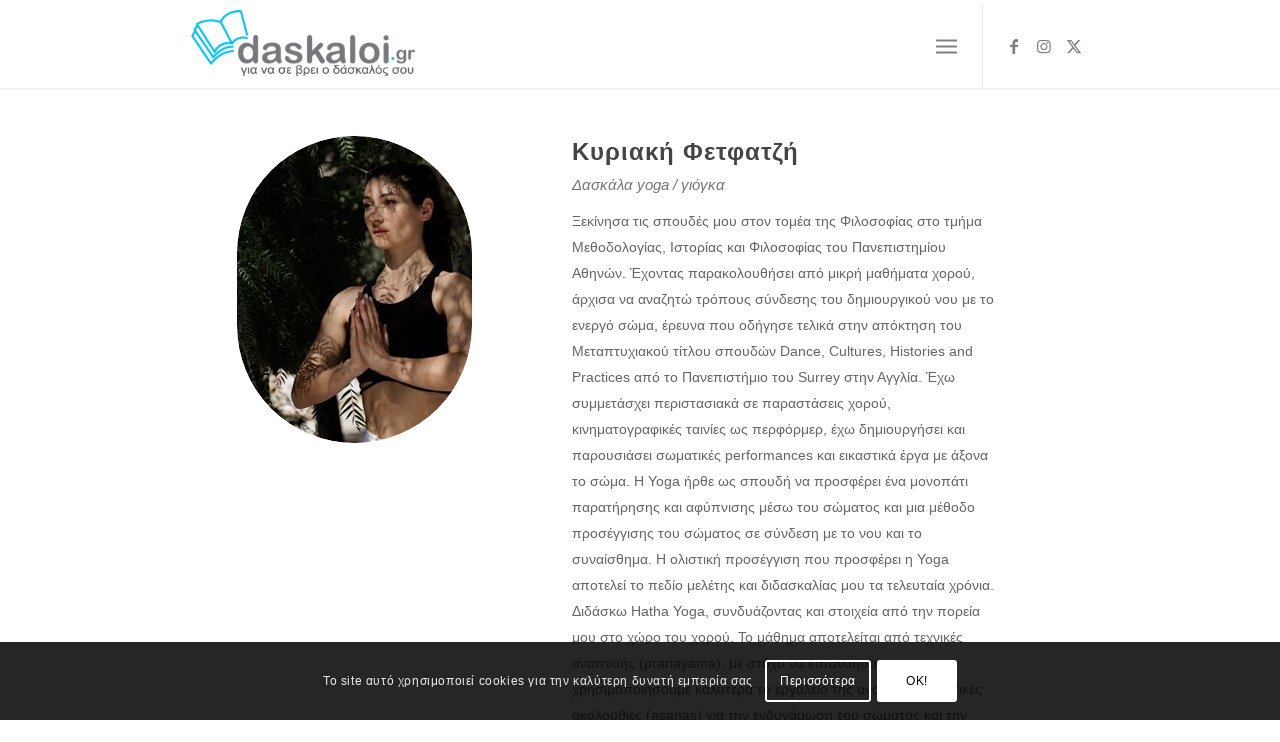

--- FILE ---
content_type: text/html; charset=UTF-8
request_url: https://daskaloi.gr/profiles/kyriaki/
body_size: 82460
content:
<!DOCTYPE html>
<html lang="el" class="html_stretched responsive av-preloader-disabled  html_header_top html_logo_left html_main_nav_header html_menu_right html_custom html_header_sticky_disabled html_header_shrinking_disabled html_mobile_menu_tablet html_header_searchicon_disabled html_content_align_center html_header_unstick_top_disabled html_header_stretch_disabled html_minimal_header html_minimal_header_shadow html_elegant-blog html_burger_menu html_av-overlay-side html_av-overlay-side-minimal html_av-submenu-noclone html_entry_id_171268 av-cookies-consent-message-bar-only av-no-preview av-default-lightbox html_burger_menu_active">
<head>
<meta charset="UTF-8" />
<script type="text/javascript">
/* <![CDATA[ */
var gform;gform||(document.addEventListener("gform_main_scripts_loaded",function(){gform.scriptsLoaded=!0}),document.addEventListener("gform/theme/scripts_loaded",function(){gform.themeScriptsLoaded=!0}),window.addEventListener("DOMContentLoaded",function(){gform.domLoaded=!0}),gform={domLoaded:!1,scriptsLoaded:!1,themeScriptsLoaded:!1,isFormEditor:()=>"function"==typeof InitializeEditor,callIfLoaded:function(o){return!(!gform.domLoaded||!gform.scriptsLoaded||!gform.themeScriptsLoaded&&!gform.isFormEditor()||(gform.isFormEditor()&&console.warn("The use of gform.initializeOnLoaded() is deprecated in the form editor context and will be removed in Gravity Forms 3.1."),o(),0))},initializeOnLoaded:function(o){gform.callIfLoaded(o)||(document.addEventListener("gform_main_scripts_loaded",()=>{gform.scriptsLoaded=!0,gform.callIfLoaded(o)}),document.addEventListener("gform/theme/scripts_loaded",()=>{gform.themeScriptsLoaded=!0,gform.callIfLoaded(o)}),window.addEventListener("DOMContentLoaded",()=>{gform.domLoaded=!0,gform.callIfLoaded(o)}))},hooks:{action:{},filter:{}},addAction:function(o,r,e,t){gform.addHook("action",o,r,e,t)},addFilter:function(o,r,e,t){gform.addHook("filter",o,r,e,t)},doAction:function(o){gform.doHook("action",o,arguments)},applyFilters:function(o){return gform.doHook("filter",o,arguments)},removeAction:function(o,r){gform.removeHook("action",o,r)},removeFilter:function(o,r,e){gform.removeHook("filter",o,r,e)},addHook:function(o,r,e,t,n){null==gform.hooks[o][r]&&(gform.hooks[o][r]=[]);var d=gform.hooks[o][r];null==n&&(n=r+"_"+d.length),gform.hooks[o][r].push({tag:n,callable:e,priority:t=null==t?10:t})},doHook:function(r,o,e){var t;if(e=Array.prototype.slice.call(e,1),null!=gform.hooks[r][o]&&((o=gform.hooks[r][o]).sort(function(o,r){return o.priority-r.priority}),o.forEach(function(o){"function"!=typeof(t=o.callable)&&(t=window[t]),"action"==r?t.apply(null,e):e[0]=t.apply(null,e)})),"filter"==r)return e[0]},removeHook:function(o,r,t,n){var e;null!=gform.hooks[o][r]&&(e=(e=gform.hooks[o][r]).filter(function(o,r,e){return!!(null!=n&&n!=o.tag||null!=t&&t!=o.priority)}),gform.hooks[o][r]=e)}});
/* ]]> */
</script>



<!-- mobile setting -->
<meta name="viewport" content="width=device-width, initial-scale=1">

<!-- Scripts/CSS and wp_head hook -->
<meta name='robots' content='index, follow, max-image-preview:large, max-snippet:-1, max-video-preview:-1' />

<link rel='preconnect' href='https://www.google.com' crossorigin>
<link rel='preconnect' href='https://www.gstatic.com' crossorigin>
<link rel='preconnect' href='https://www.googleapis.com' crossorigin>

				<script type='text/javascript'>

				function avia_cookie_check_sessionStorage()
				{
					//	FF throws error when all cookies blocked !!
					var sessionBlocked = false;
					try
					{
						var test = sessionStorage.getItem( 'aviaCookieRefused' ) != null;
					}
					catch(e)
					{
						sessionBlocked = true;
					}

					var aviaCookieRefused = ! sessionBlocked ? sessionStorage.getItem( 'aviaCookieRefused' ) : null;

					var html = document.getElementsByTagName('html')[0];

					/**
					 * Set a class to avoid calls to sessionStorage
					 */
					if( sessionBlocked || aviaCookieRefused )
					{
						if( html.className.indexOf('av-cookies-session-refused') < 0 )
						{
							html.className += ' av-cookies-session-refused';
						}
					}

					if( sessionBlocked || aviaCookieRefused || document.cookie.match(/aviaCookieConsent/) )
					{
						if( html.className.indexOf('av-cookies-user-silent-accept') >= 0 )
						{
							 html.className = html.className.replace(/\bav-cookies-user-silent-accept\b/g, '');
						}
					}
				}

				avia_cookie_check_sessionStorage();

			</script>
			
	<!-- This site is optimized with the Yoast SEO plugin v26.8 - https://yoast.com/product/yoast-seo-wordpress/ -->
	<title>Κυριακή Φετφατζή, δασκάλα yoga / γιόγκα - daskaloi.gr</title><link rel="preload" href="https://daskaloi.gr/wp-content/uploads/daskaloi-logo-320x94.png" as="image" imagesrcset="https://daskaloi.gr/wp-content/uploads/daskaloi-logo-320x94.png 320w, https://daskaloi.gr/wp-content/uploads/daskaloi-logo-320x94-300x88.png 300w" imagesizes="(max-width: 320px) 100vw, 320px" fetchpriority="high" /><link rel="preload" href="https://daskaloi.gr/wp-content/uploads/κυριακηφετφατζηkyriaki.jpg" as="image" imagesrcset="https://daskaloi.gr/wp-content/uploads/κυριακηφετφατζηkyriaki.jpg 235w, https://daskaloi.gr/wp-content/uploads/κυριακηφετφατζηkyriaki-230x300.jpg 230w" imagesizes="(max-width: 235px) 100vw, 235px" fetchpriority="high" /><link rel="preload" href="https://daskaloi.gr/wp-content/themes/enfold/css/grid.css" as="style" onload="this.rel='stylesheet';this.removeAttribute('onload');"><link rel="preload" href="https://daskaloi.gr/wp-content/themes/enfold/css/base.css" as="style" onload="this.rel='stylesheet';this.removeAttribute('onload');"><style id="perfmatters-used-css">html{min-width:910px;}html.responsive{min-width:0px;}.container{position:relative;width:100%;margin:0 auto;padding:0px 50px;clear:both;}.inner-container{position:relative;height:100%;width:100%;}.container_wrap{clear:both;position:relative;border-top-style:solid;border-top-width:1px;}.unit,.units{float:left;display:inline;margin-left:50px;position:relative;z-index:1;min-height:1px;}#wrap_all{width:100%;position:static;z-index:2;overflow:hidden;}body .unit.alpha,body .units.alpha,body div .first{margin-left:0;clear:left;}body .unit.alpha,body .units.alpha{width:100%;}.container .av-content-full.units{width:100%;}.container{max-width:1010px;}@media only screen and (min-width: 768px) and (max-width: 989px){.responsive #top{overflow-x:hidden;}.responsive .container{max-width:782px;}}@media only screen and (max-width: 767px){.responsive #top{overflow-x:hidden;}.responsive #top #wrap_all .container{width:85%;max-width:85%;margin:0 auto;padding-left:0;padding-right:0;float:none;}.responsive .units,.responsive .unit{margin:0;}.responsive #top .container .av-content-small,.responsive #top #wrap_all .flex_column,.responsive #top #wrap_all .av-flex-cells .no_margin{margin:0;margin-bottom:20px;width:100%;}.responsive #top #wrap_all .flex_column:empty{margin:0;}}.container:after{content:" ";display:block;height:0;clear:both;visibility:hidden;}.clearfix:before,.clearfix:after,.flex_column:before,.flex_column:after,.widget:before,.widget:after{content:" ";display:block;overflow:hidden;visibility:hidden;width:0;height:0;}.flex_column:after,.clearfix:after{clear:both;}.row,.clearfix{zoom:1;}body div .first,body div .no_margin{margin-left:0;}div .flex_column{z-index:1;float:left;position:relative;min-height:1px;width:100%;}div .av_one_fourth{margin-left:6%;width:20.5%;}div .av_two_fifth{margin-left:6%;width:36.4%;}div .av_one_half{margin-left:6%;width:47%;}@media only screen and (min-width: 768px) and (max-width: 989px){.responsive .av_one_fourth.first.el_before_av_one_fourth.flex_column_div,.responsive .av_one_fourth.first + .av_one_fourth.flex_column_div,.responsive .av_one_fourth.first + .av_one_fourth + .av_one_fourth.flex_column_div,.responsive .av_one_fourth.first + .av_one_fourth + .av_one_fourth + .av_one_fourth.flex_column_div,.responsive .av_one_half.first + .av_one_fourth.el_before_av_one_fourth.flex_column_div,.responsive .av_one_half.first + .av_one_fourth.el_before_av_one_fourth + .av_one_fourth.flex_column_div,.responsive .avia-content-slider-inner .av_one_fourth.flex_column_div{margin-left:4%;width:48%;}.responsive .av_one_fourth.first.el_before_av_one_fourth.flex_column_div,.responsive .av_one_fourth.first + .av_one_fourth + .av_one_fourth.flex_column_div,.responsive .av_one_half.first + .av_one_fourth.el_before_av_one_fourth.flex_column_div,.responsive .av_one_fourth.first + .av_one_fourth + .av_one_half.flex_column_div,.responsive .avia-content-slider-inner .av_one_fourth.first.flex_column_div{margin-left:0%;clear:both;}.responsive .av_one_half.first.el_before_av_one_fourth.flex_column_div,.responsive .av_one_fourth.first + .av_one_fourth + .av_one_half.flex_column_div{width:100%;}.responsive .av_one_half.first + .av_one_fourth.flex_column_div,.responsive .av_one_half.first + .av_one_fourth + .av_one_fourth.flex_column_div,.responsive .av_one_fourth.first + .av_one_fourth + .av_one_fourth.flex_column_div,.responsive .av_one_fourth.first + .av_one_fourth + .av_one_fourth + .av_one_fourth.flex_column_div,.responsive .av_one_fourth.first + .av_one_fourth + .av_one_half.flex_column_div{margin-top:30px;}}html,body,div,span,applet,object,iframe,h1,h2,h3,h4,h5,h6,p,blockquote,pre,a,abbr,acronym,address,big,cite,code,del,dfn,em,img,ins,kbd,q,s,samp,small,strike,strong,sub,sup,tt,var,b,u,i,center,dl,dt,dd,ol,ul,li,fieldset,form,label,legend,table,caption,tbody,tfoot,thead,tr,th,td,article,aside,canvas,details,embed,figure,figcaption,footer,header,hgroup,menu,nav,output,ruby,section,summary,time,mark,audio,video{margin:0;padding:0;border:0;font-size:100%;font:inherit;vertical-align:baseline;}article,aside,details,figcaption,figure,footer,header,hgroup,menu,nav,section{display:block;}body{line-height:1em;}ol,ul{list-style:none;}*{box-sizing:border-box;}html.responsive,.responsive body{overflow-x:hidden;}body{font:13px/1.65em "HelveticaNeue","Helvetica Neue",Helvetica,Arial,sans-serif;color:#444;text-size-adjust:100%;-webkit-text-size-adjust:100%;}.arial-websave{font-family:Arial,Helvetica,Helvetica Neue,HelveticaNeue,Verdana,sans-serif;}h1,h2,h3,h4,h5,h6{font-weight:600;}#top h1 a,#top h2 a,#top h3 a,#top h4 a,#top h5 a,#top h6 a{font-weight:inherit;text-decoration:none;color:inherit;}#top h1 strong,#top h2 strong,#top h3 strong,#top h4 strong,#top h5 strong,#top h6 strong{color:inherit;}h1{font-size:34px;line-height:1.1em;margin-bottom:14px;}h3{font-size:20px;line-height:1.1em;margin-bottom:8px;}.flex_column h1 a:hover,.flex_column h2 a:hover,.flex_column h3 a:hover,.flex_column h4 a:hover,.flex_column h5 a:hover,.flex_column h6 a:hover{text-decoration:underline;}p + h1,p + h2,p + h3,p + h4,p + h5,p + h6{margin-top:1.5em;}p{margin:.85em 0;}p img{margin:0;}strong,b{font-weight:bold;}a{text-decoration:none;outline:0;max-width:100%;max-width:none \9;}#top a:where(:not(.wp-element-button)){text-decoration:none;}a:hover,a:focus,a:visited{outline:0;text-decoration:underline;}p a,p a:visited{line-height:inherit;}#top .avia_hidden_link_text{display:none;}ul,ol{margin-bottom:20px;}ul{list-style:none outside;margin-left:7px;}ul.disc,.entry-content-wrapper ul{list-style:disc outside;}ul ul,ul ol,ol ol,ol ul{margin:4px 0 5px 30px;}ul ul li,ul ol li,ol ol li,ol ul li{margin-bottom:6px;}.entry-content-wrapper li{margin-left:1em;padding:3px 0;}.entry-content-wrapper div li{text-indent:0;}img,a img{border:none;padding:0;margin:0;display:inline-block;max-width:100%;height:auto;}input[type="submit"],#submit,.button{padding:9px 22px;cursor:pointer;border:none;-webkit-appearance:none;border-radius:0px;}[data-av_icon]:before{-webkit-font-smoothing:antialiased;-moz-osx-font-smoothing:grayscale;font-weight:normal;content:attr(data-av_icon);speak:never;}#top .avia-svg-icon.avia-font-svg_entypo-fontello svg:first-child{stroke:unset !important;}.avia-svg-icon svg:first-child,.avia-svg-icon img[is-svg-img="true"]{height:1em;width:1em;}.avia-svg-icon svg:first-child[is-colored="true"]{fill:unset !important;stroke:unset !important;}#top form{margin-bottom:20px;}#top fieldset{margin-bottom:20px;}#top .input-text,#top input[type="text"],#top input[type="input"],#top input[type="password"],#top input[type="email"],#top input[type="number"],#top input[type="url"],#top input[type="tel"],#top input[type="search"],#top textarea,#top select{-webkit-appearance:none;border:1px solid #e1e1e1;padding:8px 6px;outline:none;font:1em "HelveticaNeue","Helvetica Neue",Helvetica,Arial,sans-serif;color:#777;margin:0;width:100%;display:block;margin-bottom:20px;background:#fff;border-radius:0px;}#top input[type="text"]:focus,#top input[type="password"]:focus,#top input[type="email"]:focus,#top input[type="number"]:focus,#top input[type="url"]:focus,#top input[type="tel"]:focus,#top input[type="search"]:focus,#top textarea:focus{box-shadow:0px 0px 2px 0px rgba(0,0,0,.2);color:#555;}#top textarea{min-height:60px;line-height:1.5em;}#top label{font-weight:bold;font-size:.92em;}#top legend{display:block;font-weight:normal;font-size:1.2em;}#top select{width:100%;}#top input[type="checkbox"]{display:inline;}#top label span,#top legend span{font-weight:normal;font-size:13px;color:#444;}#top textarea{width:100%;}iframe,object,embed{max-width:100%;}@media print{p,a,strong{color:#000 !important;}a{text-decoration:underline;}.container{width:100%;}#top{overflow-x:hidden;}.container{width:100%;margin:0 auto;}.units,.unit{margin:0;}.container .one.unit,.container .one.units,.container .two.units,.container .three.units,.container .four.units,.container .five.units,.container .six.units,.container .seven.units,.container .eight.units,.container .nine.units,.container .ten.units,.container .eleven.units,.container .twelve.units,#top .flex_column{margin:0;margin-bottom:20px;width:100%;}#top .flex_column.av_one_half{width:48%;}#top .flex_column.av_one_half.first{padding-right:2%;}#header_main{border-bottom:0;}nav,#footer,#scroll-top-link,#av-cookie-consent-badge,.image-overlay,#top #main .sidebar,#commentform,.comment_container .miniheading,.comment_container .minitext,#top .avia-post-nav{display:none;}.content{border:0;}#top .tab_content{display:block;visibility:visible;z-index:3;position:relative;overflow:auto;border-style:solid;border-width:1px;border-radius:2px;left:0;width:auto;background-color:#fcfcfc;color:#666;}#top .tab_inner_content{left:0;}}#header{position:relative;z-index:501;width:100%;background:transparent;}#header_main .container,.main_menu ul:first-child > li a{height:88px;line-height:88px;}#top nav .social_bookmarks{position:relative;top:50%;margin-top:-16px;right:0;overflow:hidden;clear:none;float:left;}.avia-menu.av_menu_icon_beside{padding-right:25px;margin-right:25px;border-right-width:1px;border-right-style:solid;transition:border-color .2s ease-in-out;}#header_main{border-bottom-width:1px;border-bottom-style:solid;z-index:1;}.header_bg{position:absolute;top:0;left:0;width:100%;height:100%;opacity:.95;z-index:0;transition:all .4s ease-in-out;-webkit-perspective:1000px;-webkit-backface-visibility:hidden;}.html_header_sticky_disabled .header_bg{opacity:1;}.av_minimal_header .header_bg{opacity:1;}.av_minimal_header #header_main,.av_minimal_header #header_meta{border:none;}.av_minimal_header .avia-menu-fx{display:none;}#top #header.av_minimal_header .main_menu ul:first-child >li > ul,#top #header.av_minimal_header .main_menu .avia_mega_div > .sub-menu{border-top:none;}.av_minimal_header #header_main .container,.av_minimal_header .main_menu ul:first-child > li a{height:90px;line-height:90px;}.av_minimal_header_shadow{box-shadow:0 0 2px 1px rgba(0,0,0,.1);}.html_header_searchicon_disabled #top .av_header_border_disabled.av_bottom_nav_disabled .main_menu .menu>li:last-child>a .avia-menu-fx{padding-right:13px;box-sizing:content-box;}.av-hamburger{padding:0 0 0 0;display:inline-block;cursor:pointer;font:inherit;color:inherit;text-transform:none;background-color:transparent;border:0;margin:0;overflow:visible;}.av-hamburger-box{width:35px;height:24px;display:inline-block;position:relative;}.av-hamburger-inner{display:block;top:50%;margin-top:-2px;}.av-hamburger-inner,.av-hamburger-inner::before,.av-hamburger-inner::after{width:40px;height:3px;background-color:#000;border-radius:3px;position:absolute;transition:transform .15s ease;}.av-hamburger-inner::before,.av-hamburger-inner::after{content:"";display:block;}.av-hamburger-inner::before{top:-10px;}.av-hamburger-inner::after{bottom:-10px;}.av-hamburger--spin .av-hamburger-inner{transition-duration:.3s;transition-timing-function:cubic-bezier(.55,.055,.675,.19);}.av-hamburger--spin .av-hamburger-inner::before{transition:top .1s .34s ease-in,opacity .1s ease-in,background-color .15s ease;}.av-hamburger--spin .av-hamburger-inner::after{transition:bottom .1s .34s ease-in,transform .3s cubic-bezier(.55,.055,.675,.19),background-color .15s ease;}.av-burger-menu-main{display:none;transition:padding .3s ease-out;}.av-burger-menu-main{cursor:pointer;}.av-burger-menu-main a{padding-left:10px;}.av-hamburger strong{display:none;}.av-hamburger-box{height:8px;}.av-hamburger-inner,.av-hamburger-inner::before,.av-hamburger-inner::after{width:100%;}.html_burger_menu_active #header .avia-menu .menu-item{display:none;}.html_burger_menu_active .menu-item-avia-special{display:block;}.html_burger_menu_active #top #wrap_all #header .av-burger-menu-main > a{background:transparent;position:relative;z-index:10;}#top .av-small-burger-icon{transform:scale(.6);transform-origin:right;}#top #wrap_all #header .av-small-burger-icon a{padding:0;}div .logo{float:left;position:absolute;left:0;z-index:1;}.logo,.logo a{overflow:hidden;position:relative;display:block;height:100%;}.logo img,.logo svg{padding:0;display:block;width:auto;height:auto;height:100% \9;height:auto \9;max-height:100%;image-rendering:auto;position:relative;z-index:2;transition:opacity .4s ease-in-out;}.logo svg,.logo.avia-img-svg-logo > a > img,.logo .alternate.avia-img-svg-logo{height:100%;}.main_menu{clear:none;position:absolute;z-index:100;line-height:30px;height:100%;margin:0;right:0;}.av-main-nav-wrap{float:left;position:relative;z-index:3;}.av-main-nav-wrap ul{margin:0;padding:0;}.av-main-nav{z-index:110;position:relative;}.av-main-nav ul{display:none;margin-left:0;left:0;position:absolute;top:100%;width:208px;z-index:2;padding:0;box-shadow:0 8px 15px rgba(0,0,0,.1);margin-top:-1px;}.av-main-nav ul li{margin:0;padding:0;width:100%;}.av-main-nav ul li a{border-right-style:solid;border-right-width:1px;border-left-style:solid;border-left-width:1px;}.av-main-nav ul li:last-child > a{border-bottom-style:solid;border-bottom-width:1px;}.av-main-nav li{float:left;position:relative;z-index:20;}.av-main-nav li:hover{z-index:100;}.av-main-nav > li > ul{border-top-width:2px;border-top-style:solid;}.av-main-nav > li{line-height:30px;}.av-main-nav li a{max-width:none;}.av-main-nav > li > a{display:block;text-decoration:none;padding:0 13px;font-weight:normal;font-weight:600;font-size:13px;transition:background-color .4s ease-in-out,color .4s ease-in-out,border-color .4s ease-in-out;}.av-main-nav > li > a,div #menu-item-shop.cart_dropdown{transition:none;transition:background-color .4s ease-in-out,color .4s ease-in-out,border-color .4s ease-in-out;}#top .av-main-nav ul a{width:100%;height:auto;float:left;text-align:left;line-height:23px;padding:8px 15px;font-size:12px;min-height:23px;max-width:none;text-decoration:none;font-family:inherit;}#top .av-main-nav ul ul{left:-207px;top:0px;margin:0;border-top-style:solid;border-top-width:1px;padding-top:0px;}.av-main-nav li:hover ul ul{display:none;}#top .av-main-nav li:hover > ul{display:block;}.avia-menu-fx{position:absolute;bottom:-1px;height:2px;z-index:10;width:100%;left:0;opacity:0;visibility:hidden;}.av-main-nav li:hover .avia-menu-fx,.current-menu-item > a > .avia-menu-fx,.av-main-nav li:hover .current_page_item > a > .avia-menu-fx{opacity:1;visibility:visible;}.avia-menu-fx .avia-arrow-wrap{height:10px;width:10px;position:absolute;top:-10px;left:50%;margin-left:-5px;overflow:hidden;display:none;visibility:hidden;}.avia-menu-fx .avia-arrow-wrap .avia-arrow{top:10px;}.html_main_nav_header.html_logo_left #top .main_menu .menu>li:last-child>a,.html_bottom_nav_header #top #menu-item-search>a{padding-right:0;}.main_menu .avia-bullet{display:none;}.avia-bullet{display:block;position:absolute;height:0;width:0;top:51%;margin-top:-3px;left:-3px;border-top:3px solid transparent !important;border-bottom:3px solid transparent !important;border-left:3px solid green;}.avia-arrow{height:10px;width:10px;position:absolute;top:-6px;left:50%;margin-left:-5px;transform:rotate(45deg);border-width:1px;border-style:solid;visibility:hidden \9;}#top .social_bookmarks{height:30px;z-index:150;-webkit-backface-visibility:hidden;margin:0 0 0 -9px;}#top .social_bookmarks li{height:100%;float:left;padding:0;transition:all .2s ease-in-out;border-right-style:solid;border-right-width:1px;display:block;width:30px;}#top #header .social_bookmarks li:last-child{border-right-style:none;border-right-width:0;}#top .social_bookmarks li a{float:left;width:30px;line-height:30px;display:block;margin:0px;outline:none;padding:0;min-height:30px;height:100%;overflow:visible;z-index:2;position:relative;text-align:center;}#top .social_bookmarks li.avia-svg-icon svg:first-child,#top .social_bookmarks li.avia-svg-icon img[is-svg-img="true"]{height:1em;width:auto;margin-top:9px;}#top #wrap_all .social_bookmarks,#top #wrap_all .social_bookmarks a,#top #wrap_all .social_bookmarks li{background:transparent;}#top #wrap_all .social_bookmarks li a:hover{text-decoration:none;}#top #wrap_all .av-social-link-facebook:hover a,#top #wrap_all .av-social-link-facebook a:focus{color:#fff;background-color:#37589b;}#top #wrap_all .av-social-link-facebook:hover a svg:first-child,#top #wrap_all .av-social-link-facebook a:focus svg:first-child{stroke:#fff;fill:#fff;}#top #wrap_all .av-social-link-twitter:hover a,#top #wrap_all .av-social-link-twitter a:focus,#top #wrap_all .av-social-link-square-x-twitter:hover a,#top #wrap_all .av-social-link-square-x-twitter a:focus{color:#fff;background-color:#000;}#top #wrap_all .av-social-link-twitter:hover a svg:first-child,#top #wrap_all .av-social-link-twitter a:focus svg:first-child,#top #wrap_all .av-social-link-square-x-twitter:hover a svg:first-child,#top #wrap_all .av-social-link-square-x-twitter a:focus svg:first-child{stroke:#fff;fill:#fff;}#top #wrap_all .av-social-link-instagram:hover a,#top #wrap_all .av-social-link-instagram a:focus{color:#fff;background-color:#a67658;}#top #wrap_all .av-social-link-instagram:hover a svg:first-child,#top #wrap_all .av-social-link-instagram a:focus svg:first-child{stroke:#fff;fill:#fff;}#top .av-logo-container .social_bookmarks li{border:none;}#top .av-logo-container .social_bookmarks li a{border-radius:100px;}.content,.sidebar{padding-top:50px;padding-bottom:50px;box-sizing:content-box;min-height:1px;z-index:1;}.content:hover,.sidebar:hover{z-index:1;}.content{border-right-style:solid;border-right-width:1px;margin-right:-1px;}.content .entry-content-wrapper{padding-right:50px;}.fullsize .content{margin:0;border:none;}.fullsize .content .entry-content-wrapper{padding-right:0;}.template-page .entry-content-wrapper h1,.template-page .entry-content-wrapper h2{text-transform:uppercase;letter-spacing:1px;}.content .entry-content-wrapper .entry-content-wrapper{padding-right:0;padding-left:0;}.widgettitle{font-weight:600;text-transform:uppercase;letter-spacing:1px;font-size:1.1em;}.widget{clear:both;position:relative;padding:30px 0 30px 0;float:none;}#footer .widget{padding:0;margin:30px 0 30px 0;overflow:hidden;}#top .widget ul{padding:0;margin:0;width:100%;float:left;}#top #footer .widget ul{float:none;}.widget li{clear:both;}.widget ul ul li,.widget ul ol li,.widget ol ol li,.widget ol ul li{margin-bottom:0;}#footer{padding:15px 0 30px 0;z-index:1;}#scroll-top-link{position:fixed;border-radius:2px;height:50px;width:50px;line-height:50px;text-decoration:none;text-align:center;opacity:0;right:50px;bottom:50px;z-index:1030;visibility:hidden;}#scroll-top-link.avia-svg-icon svg:first-child{height:15px;width:auto;margin-top:18px;}.small-preview,.avia-post-nav .entry-info-wrap,.avia-post-nav,.avia-menu-fx,.team-social,.button,.related-format-icon,.avia-slideshow-controls a,#top .social_bookmarks li a,.fallback-post-type-icon,#scroll-top-link,#av-cookie-consent-badge,.avia-slideshow-button{transition:all .3s ease-out;}.main_menu a,.pagination a{transition:color .15s ease-out;transition:background .15s ease-out;}a > svg,a:hover > svg{transition:all .3s ease-out;}@keyframes avia_swipe_ltr{0%{width:100%;left:0;}100%{width:100%;left:100%;}}@keyframes avia_swipe_rtl{0%{width:100%;left:0;}100%{width:100%;left:-100%;}}@keyframes avia_pop{0%{transform:scale(.8);}100%{transform:scale(1);}}@keyframes avia_pop_small{0%{transform:rotate(-175deg) scale(.2);}100%{transform:rotate(0deg) scale(1);}}@keyframes avia_pop_loader{0%{transform:rotate(0deg) scale(.2);}100%{transform:rotate(720deg) scale(1);}}@keyframes avia_shrink{0%{opacity:0;transform:scale(1);}75%{opacity:.7;}100%{opacity:0;transform:scale(0);}}@keyframes av-load8{0%{transform:rotate(0deg);}100%{transform:rotate(360deg);}}@media only screen and (max-width: 1024px){#top .socket_color,#top .footer_color,#top .header_color .header_bg,#top .main_color,#top .alternate_color{background-attachment:scroll;}}@media only screen and (max-width: 989px){.responsive .avia-cookie-consent .container{padding:0;}.responsive .avia-cookie-consent a.avia_cookie_infolink,.responsive .avia-cookie-consent p{display:block;margin-right:0;}.responsive .avia-cookie-consent-button{margin:.5em;}}@media only screen and (min-width: 768px) and (max-width: 989px){.responsive .main_menu ul:first-child > li > a{padding:0 10px;}.responsive #top .header_bg{opacity:1;}.responsive #main .container_wrap:first-child{border-top:none;}.responsive .logo{float:left;}.responsive .logo img{margin:0;}.responsive.html_mobile_menu_tablet .av-burger-menu-main{display:block;}.responsive #top #wrap_all .av_mobile_menu_tablet .main_menu{top:0;left:auto;right:0;display:block;}.responsive #top .av_mobile_menu_tablet .av-main-nav .menu-item{display:none;}.responsive #top .av_mobile_menu_tablet .av-main-nav .menu-item-avia-special{display:block;}.responsive.html_mobile_menu_tablet #top #wrap_all #header{position:relative;width:100%;float:none;height:auto;margin:0 !important;opacity:1;min-height:0;}.responsive.html_mobile_menu_tablet #top .av-logo-container .social_bookmarks{display:none;}.responsive.html_mobile_menu_tablet #top .av-logo-container .main_menu .social_bookmarks{display:block;position:relative;margin-top:-15px;right:0;}.responsive.html_mobile_menu_tablet #top #main .av-logo-container .main_menu{display:block;}.responsive.html_mobile_menu_tablet.html_header_top #top #main{padding-top:0 !important;margin:0;}.responsive.html_mobile_menu_tablet #top #header_main > .container .main_menu  .av-main-nav > li > a,.responsive.html_mobile_menu_tablet #top #wrap_all .av-logo-container{height:90px;line-height:90px;}.responsive.html_mobile_menu_tablet #top #header_main > .container .main_menu  .av-main-nav > li > a{min-width:0;padding:0 0 0 20px;margin:0;border-style:none;border-width:0;}.responsive.html_mobile_menu_tablet #top #header .av-main-nav > li > a,.responsive #top #header .av-main-nav > li > a:hover{background:transparent;color:inherit;}}@media only screen and (max-width: 767px){.responsive .content .entry-content-wrapper{padding:0;}.responsive .content{border:none;}.responsive #top #wrap_all #header{position:relative;width:100%;float:none;height:auto;margin:0 !important;opacity:1;min-height:0;}.responsive #top #main{padding-top:0 !important;margin:0;}.responsive #top #main .container_wrap:first-child{border-top:none;}.responsive.html_header_top #header_main .social_bookmarks,.responsive.html_top_nav_header #top .social_bookmarks{width:auto;margin-top:-16px;}.responsive #top .logo{position:static;display:table;height:80px !important;float:none;padding:0;border:none;width:80%;}.responsive .logo a{display:table-cell;vertical-align:middle;}.responsive .logo img,.responsive .logo svg{height:auto !important;width:auto;max-width:100%;display:block;max-height:80px;}.responsive #header_main .container{height:auto !important;}.responsive #top .header_bg{opacity:1;}.responsive #header .social_bookmarks{padding-bottom:2px;width:100%;text-align:center;height:auto;line-height:.8em;margin:0;}.responsive #header .social_bookmarks li{float:none;display:inline-block;}.responsive .logo img,.responsive .logo svg{margin:0;}.responsive .av-burger-menu-main{display:block;}.responsive #top #wrap_all .main_menu{top:0;height:80px;left:auto;right:0;display:block;position:absolute;}.responsive .main_menu ul:first-child > li a{height:80px;line-height:80px;}.responsive #top .av-main-nav .menu-item{display:none;}.responsive #top .av-main-nav .menu-item-avia-special{display:block;}.responsive #top #header .social_bookmarks{display:none;}.responsive #top #header .main_menu .social_bookmarks{display:block;position:relative;margin-top:-15px;}.responsive #top .av-logo-container .avia-menu{height:100%;}.responsive #top .av-logo-container .avia-menu > li > a{line-height:80px;}.responsive #top #main .av-logo-container .main_menu{display:block;}.responsive #top #main .av-logo-container .social_bookmarks{display:none;}.responsive #top #main .av-logo-container .main_menu .social_bookmarks{display:block;position:relative;}.responsive #top #main .av-logo-container .main_menu{display:block;}.responsive #top #header_main > .container .main_menu  .av-main-nav > li > a,.responsive #top #wrap_all .av-logo-container{height:80px;line-height:80px;}.responsive #top #wrap_all .av-logo-container{padding:0;}.responsive #top #header_main > .container .main_menu  .av-main-nav > li > a{min-width:0;padding:0 0 0 20px;margin:0;border-style:none;border-width:0;}.responsive #top #header .av-main-nav > li > a,.responsive #top #header .av-main-nav > li > a:hover{background:transparent;color:inherit;}.widget li{line-height:1.8em;font-size:15px;}.responsive #scroll-top-link{display:none;}}@media only screen and (max-width: 479px){.responsive.html_header_top #header_main .social_bookmarks,.responsive.html_top_nav_header .social_bookmarks{display:none;}.responsive .avia-menu.av_menu_icon_beside{padding:0;margin:0;border:none;}.responsive #top #wrap_all #header .social_bookmarks,.responsive #top #wrap_all #main .av-logo-container .social_bookmarks{display:none;}}.avia-button{color:#777;border-color:#e1e1e1;background-color:#f8f8f8;}.avia-button .avia-svg-icon svg:first-child{fill:#777;stroke:#777;}body div .avia-button{border-radius:3px;padding:10px;font-size:12px;text-decoration:none;display:inline-block;border-bottom-style:solid;border-bottom-width:1px;margin:3px 0;line-height:1.2em;position:relative;font-weight:normal;text-align:center;max-width:100%;}.avia-button:hover{opacity:.9;transition:all .4s ease-in-out;}.avia-button:active{border-bottom-width:0px;border-top-width:1px;border-top-style:solid;}.av-catalogue-container{margin:30px 0;}.av-catalogue-list{border-top:1px dashed;margin:0;}.av-catalogue-list li{list-style-type:none;margin:0;border-bottom:1px dashed;padding:0;clear:both;}#top .av-catalogue-item{text-decoration:none;padding:10px 5px;display:block;overflow:hidden;}div.av-catalogue-item:hover{cursor:default;}.av-catalogue-title-container{position:relative;font-size:1.3em;line-height:1.4em;}.av-catalogue-title{padding-right:60px;text-transform:uppercase;}.av-catalogue-price{position:absolute;right:0;top:0;}.av-catalogue-content{padding-right:60px;font-size:1.1em;}.av-catalogue-content p:first-child{margin-top:0;}.av-catalogue-content p:last-child{margin-bottom:0;}.av-catalogue-item-inner{overflow:hidden;}.av-special-heading{width:100%;clear:both;display:block;margin-top:50px;position:relative;}.av-special-heading.avia-builder-el-no-sibling{margin-top:0px;margin-bottom:0px;}.flex_column + .av-special-heading{float:left;}body .av-special-heading .av-special-heading-tag{padding:0;margin:0;float:left;}.custom-color-heading .av-special-heading-tag{color:inherit;}.special-heading-border{position:relative;overflow:hidden;}.av-special-heading-h1 .special-heading-border{height:3.4em;}.av-special-heading-h3 .special-heading-border{height:1.9em;}.special-heading-inner-border{display:block;width:100%;margin-left:15px;border-top-style:solid;border-top-width:1px;position:relative;top:50%;opacity:.15;}.custom-color-heading .special-heading-inner-border{opacity:.4;}#top #wrap_all .custom-color-heading .av-special-heading-tag,#top .custom-color-heading a,#top .custom-color-heading strong,#top .custom-color-heading .special_amp{color:inherit;}#top .custom-color-heading a{text-decoration:underline;}#top .custom-color-heading a:hover{opacity:.8;text-decoration:none;}#top #wrap_all .av-inherit-size .av-special-heading-tag{font-size:1em;}.av-thin-font .av-special-heading-tag,.modern-quote .av-special-heading-tag{font-weight:300;}.av-thin-font strong,.modern-quote strong{font-weight:600;}body .av-special-heading.blockquote > *{white-space:normal;float:none;}body .av-special-heading.blockquote .special-heading-border{display:none;}.av-subheading{font-size:15px;line-height:1.3em;}.av-subheading p:first-child{margin-top:0;}.av-subheading p:last-child{margin-bottom:0;}.av-subheading_below{margin-top:.3em;}.hr{clear:both;display:block;width:100%;height:25px;line-height:25px;position:relative;margin:30px 0;float:left;}.hr-inner{width:100%;width:100%;position:absolute;height:1px;left:0;top:50%;margin-top:-1px;border-top-width:1px;border-top-style:solid;}#top .hr-invisible,.hr-invisible .hr-inner{margin:0;border:none;}.hr-invisible{float:none;}body .container_wrap .hr.avia-builder-el-last,body .container_wrap .hr.avia-builder-el-first{margin:30px 0;}.hr-custom{margin:0;display:block;min-height:21px;height:auto;overflow:hidden;white-space:nowrap;width:100%;float:left;}.hr-custom .hr-inner{display:inline-block;position:relative;vertical-align:middle;}.hr-custom.hr-left{text-align:left;}.avia-icon-list-container{margin:30px 0;clear:both;}.avia-icon-list{margin:0;padding:0;}.avia-icon-list li{margin:0;padding:0 0 30px 0;list-style-type:none;list-style-position:outside;clear:both;position:relative;min-height:60px;}.avia-icon-list .iconlist_icon{height:64px;width:64px;line-height:64px;font-size:30px;text-align:center;border-radius:500px;position:relative;float:left;margin-right:30px;margin-left:2px;z-index:5;color:#fff;}#top .avia-icon-list:not(.av-iconlist-small) .iconlist_icon svg:first-child{stroke:#fff;fill:#fff;}.avia-icon-list .iconlist_icon svg:first-child,.avia-icon-list .iconlist_icon img[is-svg-img="true"]{margin-top:16px;margin-left:1px;}.avia-icon-list a.iconlist_icon:hover{color:#fff;text-decoration:none;}.avia-icon-list .iconlist_content_wrap{overflow:hidden;min-height:1.5em;padding-bottom:4px;}.avia-icon-list article.article-icon-entry{min-height:45px;}.avia-icon-list .iconlist-timeline{position:absolute;top:1%;left:32px;width:1px;height:99%;border-right-width:1px;border-right-style:dashed;}.avia-icon-list .iconlist_content{line-height:1.65em;}.avia-icon-list .iconlist_content li{min-height:0;padding:0;list-style:disc outside;}.avia-icon-list li:last-child .iconlist-timeline{display:none;}#top .av_iconlist_title a{text-decoration:none;}#top .av_iconlist_title a:hover{text-decoration:underline;}#top .av-iconlist-small li{padding:0px;min-height:0px;}#top .av-iconlist-small article.article-icon-entry{min-height:0px;}#top .av-iconlist-small .iconlist-timeline{display:none;}#top .av-iconlist-small .iconlist_icon{background:transparent;color:inherit;height:1.45em;width:1.45em;line-height:1.45em;font-size:inherit;margin-right:.25em;}.av-iconlist-small .iconlist_icon svg:first-child,.av-iconlist-small .iconlist_icon img[is-svg-img="true"]{height:1em;width:1em;margin-top:.2em;}#top .av-iconlist-small .iconlist_content_wrap{min-height:0;padding:0;}.av-iconlist-small .iconlist_title_small{line-height:1.45em;}.av-iconlist-small .iconlist_content p:first-child{margin-top:2px;}.avia-image-container{display:block;position:relative;max-width:100%;}.avia-image-container-inner,.avia_image,.av-image-caption-overlay{border-radius:3px;display:block;position:relative;max-width:100%;}.avia-image-container.avia-align-center{display:block;margin:0 auto 10px auto;text-align:center;clear:both;}.avia-image-container.avia-align-center .avia-image-container-inner{margin:0 auto;display:inline-block;vertical-align:bottom;}.avia-image-container.avia-align-center.avia-builder-el-no-sibling{margin-bottom:0;margin-top:0;}.avia_image + br{display:none;}.avia-image-overlay-wrap a.avia_image{overflow:hidden;}.avia-image-container .avia_image,.avia-image-container .avia-image-overlay-wrap{transition:all .7s;}.av-styling-circle .avia-image-container-inner,.av-styling-circle .avia_image,.av-styling-circle .av-image-caption-overlay,.av-styling-circle div.av-caption-image-overlay-bg{overflow:hidden;border-radius:10000px;}#top .tabcontainer{background:transparent;}.tabcontainer{margin:30px 0;position:relative;width:100%;clear:both;overflow:hidden;background:transparent;}.widget .tabcontainer{margin-top:0px;}.tab_inner_content{margin:11px 0;left:-200%;position:relative;}.active_tab_content .tab_inner_content{left:0;position:relative;}.sidebar_tab .tab_content{overflow:hidden;clear:none;left:-1px;}.sidebar_tab_left .active_tab.tab{width:100.5%;border-right:none;}.noborder_tabs.sidebar_tab_left .tab_content,.noborder_tabs.sidebar_tab_right .tab_content{border:none;box-shadow:-8px 0px 20px -10px rgba(0,0,0,.2);left:0;padding:0px 0 0 30px;}.noborder_tabs.sidebar_tab_left .tab{border-left:none;}.noborder_tabs .tab:first-child{border-top:none;}.noborder_tabs .tab:last-child{border-bottom:none;}@media only screen and (max-width: 767px){.responsive .tabcontainer{border-width:1px;border-style:solid;border-top:none;overflow:hidden;}.responsive .tabcontainer .tab_content,.responsive .tabcontainer .tab{width:100%;max-width:100%;border-left:none;border-right:0;left:0;top:0;min-height:0 !important;}.responsive .tabcontainer .tab_content{border-bottom:none;padding:15px 30px;clear:both;}}.lrm-user-modal{position:fixed;top:0;left:0;width:100%;height:100%;background:rgba(52,54,66,.9);z-index:999999;overflow-y:auto;cursor:pointer;visibility:hidden;opacity:0;-webkit-transition:opacity .3s,visibility .3s;-moz-transition:opacity .3s,visibility .3s;transition:opacity .3s,visibility .3s;}ul.lrm-switcher{list-style:none !important;list-style-type:none !important;padding:0 !important;margin:0 !important;}.lrm-user-modal-container-inner{background:#fff;}.lrm-user-modal-container{position:relative;width:98%;max-width:540px;margin:3em auto 4em;cursor:auto;-webkit-transform:translateY(-30px);-moz-transform:translateY(-30px);-ms-transform:translateY(-30px);-o-transform:translateY(-30px);transform:translateY(-30px);-webkit-transition-property:-webkit-transform;-moz-transition-property:-moz-transform;transition-property:transform;-webkit-transition-duration:.3s;-moz-transition-duration:.3s;transition-duration:.3s;}@media only screen and (min-width: 600px){.lrm-user-modal-container{width:90%;}}@media only screen and (min-width: 600px){.lrm-user-modal-container .lrm-user-modal-container{margin:4em auto;}}.lrm-user-modal-container .lrm-switcher:after{content:"";display:table;clear:both;}.lrm-user-modal-container ul.lrm-switcher li{text-align:center;margin:0 !important;padding:0 !important;list-style-type:none !important;}.lrm-user-modal-container .lrm-switcher a{display:block !important;width:100%;height:50px;line-height:50px;text-decoration:none !important;box-shadow:none !important;border:none !important;}@media only screen and (min-width: 600px){.lrm-user-modal-container .lrm-switcher a{height:70px;line-height:70px;}}.lrm-switch-to-link:before{line-height:1;content:"";display:inline-block;overflow:hidden;vertical-align:middle;margin-right:3px;height:24px;}.lrm-form{padding:1.4em 0 0 !important;margin:0;}.lrm-form .fieldset{position:relative;margin:0 0 1.4em 0;padding:0 5px !important;clear:both;}@media only screen and (min-width: 600px){.lrm-form .fieldset .lrm-form .fieldset{margin:2em 0 !important;}}.lrm-form .gform_wrapper ul.gform_fields li.gfield,.lrm-form .gform_wrapper,.lrm-form .lrm-fieldset-wrap,.lrm-form #buddypress #register-page,#buddypress .lrm-form #register-page,.lrm-form .fieldset--default{padding:0 1.4em !important;}@media only screen and (min-width: 600px){.lrm-form .gform_wrapper ul.gform_fields li.gfield .lrm-form .fieldset,.lrm-form .gform_wrapper .lrm-form .fieldset,.lrm-form .lrm-fieldset-wrap .lrm-form .fieldset,.lrm-form #buddypress #register-page .lrm-form .fieldset,#buddypress .lrm-form #register-page .lrm-form .fieldset,.lrm-form .fieldset--default .lrm-form .fieldset{padding:0 2em !important;}}.lrm-form label{font-size:14px;}.lrm-form [placeholder]:focus::-webkit-input-placeholder{-webkit-transition:opacity 1s 1s ease;transition:opacity 1s 1s ease;opacity:0;color:inherit;}.lrm-form label.image-replace,.lrm-form .lrm-image-replace{display:inline-block;position:absolute;left:15px;top:50%;bottom:auto;-webkit-transform:translateY(-50%);-moz-transform:translateY(-50%);-ms-transform:translateY(-50%);-o-transform:translateY(-50%);transform:translateY(-50%);height:21px;width:22px;overflow:hidden;color:#d2d8d8;white-space:nowrap;text-shadow:none;background-repeat:no-repeat;background-position:50% 0;padding:0 !important;}.lrm-font-svg .lrm-form label.image-replace,.lrm-font-svg .lrm-form .lrm-image-replace{height:20px;color:transparent;}[dir=rtl] .lrm-form label.image-replace,[lang=ar] .lrm-form label.image-replace,[dir=rtl] .lrm-form .lrm-image-replace,[lang=ar] .lrm-form .lrm-image-replace{right:15px;left:auto;}.lrm-form input,.lrm-form select{margin:0;padding:0;font-size:16px;font-weight:300;height:auto !important;}.lrm-form input.full-width,.lrm-form select.full-width,.lrm-form button.full-width{width:100% !important;box-sizing:border-box;}.lrm-form input.has-padding,.lrm-form select.has-padding,.lrm-form button.has-padding{padding:12px 20px 12px 50px;}[dir=rtl] .lrm-form input.has-padding,[lang=ar] .lrm-form input.has-padding,[dir=rtl] .lrm-form select.has-padding,[lang=ar] .lrm-form select.has-padding,[dir=rtl] .lrm-form button.has-padding,[lang=ar] .lrm-form button.has-padding{padding:12px 50px 12px 20px;}@media only screen and (min-width: 600px){.lrm-form input.has-padding input.has-padding,.lrm-form input.has-padding button.has-padding,.lrm-form select.has-padding input.has-padding,.lrm-form select.has-padding button.has-padding,.lrm-form button.has-padding input.has-padding,.lrm-form button.has-padding button.has-padding{padding:16px 20px 16px 50px !important;}.lrm-form input.has-padding button[type=submit],.lrm-form input.has-padding input[type=submit],.lrm-form input.has-padding #buddypress input[type=submit],.lrm-form select.has-padding button[type=submit],.lrm-form select.has-padding input[type=submit],.lrm-form select.has-padding #buddypress input[type=submit],.lrm-form button.has-padding button[type=submit],.lrm-form button.has-padding input[type=submit],.lrm-form button.has-padding #buddypress input[type=submit]{padding:16px 0 !important;}}.lrm-form input.has-border,.lrm-form select.has-border{-webkit-appearance:none;-moz-appearance:none;-ms-appearance:none;-o-appearance:none;appearance:none;}.lrm-form input.has-border:focus,.lrm-form select.has-border:focus{outline:none;}.lrm-form input[type=password]{padding-right:65px;}.lrm-form a.button,.lrm-form button[type=submit],.lrm-form #buddypress input[type=submit],.lrm-form .gform_wrapper input.gform_button[type=submit],.lrm-form input[type=submit]{cursor:pointer;background:#2f889a;color:#fff;font-weight:bold;border:none;-webkit-appearance:none;-moz-appearance:none;-ms-appearance:none;-o-appearance:none;appearance:none;height:auto;border-radius:5px;width:100% !important;}.lrm-form a.button,.lrm-form button{font-size:16px;padding:8px 5px;}.lrm-form button[type=submit],.lrm-form #buddypress input[type=submit],.lrm-form input[type=submit]{font-size:20px;padding:16px 5px;}.lrm-form .hide-password{display:inline-block;position:absolute;left:15px;left:unset;top:50%;bottom:auto;-webkit-transform:translateY(-50%);-moz-transform:translateY(-50%);-ms-transform:translateY(-50%);-o-transform:translateY(-50%);transform:translateY(-50%);height:21px;width:22px;overflow:hidden;color:#d2d8d8;white-space:nowrap;text-shadow:none;background-repeat:no-repeat;background-position:50% 0;background-position:center;border-left:1px solid black;font-size:14px;font-size:.875rem;cursor:pointer;padding:10px 12px;right:5px;}.lrm-font-svg .lrm-form .hide-password{height:20px;color:transparent;}[dir=rtl] .lrm-form .hide-password,[lang=ar] .lrm-form .hide-password{right:15px;left:auto;}[dir=rtl] .lrm-form .hide-password,[lang=ar] .lrm-form .hide-password{left:0;right:unset;border-right:1px solid black;border-left:none;}.lrm-form .lrm-error-message{display:inline-block;position:absolute;left:-5px;bottom:-35px;background:rgba(215,102,102,.9);padding:.8em;z-index:2;color:#fff;font-size:13px;font-size:.8125rem;border-radius:.25em;pointer-events:none;visibility:hidden;opacity:0;-webkit-transition:opacity .2s 0,visibility 0 .2s;-moz-transition:opacity .2s 0,visibility 0 .2s;transition:opacity .2s 0,visibility 0 .2s;}.lrm-form .lrm-error-message::after{content:"";position:absolute;left:22px;bottom:100%;height:0;width:0;border-left:8px solid transparent;border-right:8px solid transparent;border-bottom:8px solid rgba(215,102,102,.9);}.lrm-form-message{padding:.35em 0 .3em .7em;font-size:14px;font-size:16px;line-height:1.4;text-align:left;margin:5px 0 0;border-left:4px solid #6d6d6d;}@media only screen and (min-width: 600px){.lrm-form-message .lrm-form-message{padding:.6em 0 .5em 1em;}}.lrm-form-message:empty{display:none;}[dir=rtl] .lrm-form-message,[lang=ar] .lrm-form-message{border-right:4px solid #6d6d6d;border-left:none;padding:.35em .3em 0 .7em;}p.lrm-form-bottom-message{position:absolute;width:100%;left:0;bottom:-32px;text-align:center;font-size:14px;margin:0 !important;}.lrm-user-modal p.lrm-form-bottom-message a{color:#fff;text-decoration:underline;}.lrm-close-form{display:block;position:absolute;width:40px;height:40px;right:0;top:-40px;background:url("https://daskaloi.gr/wp-content/plugins/ajax-login-and-registration-modal-popup/assets/img/cd-icon-close.svg") no-repeat center center;text-indent:100%;white-space:nowrap;overflow:hidden;text-align:center;}.lrm-signin-section,.lrm-signup-section,.lrm-reset-password-section{display:none;}.lrm-signin-section.is-selected,.lrm-signup-section.is-selected,.lrm-reset-password-section.is-selected{display:block;}.lrm-clearfix:after,.clearfix:after{display:table;content:"";clear:both;}.lrm-integrations label{font-weight:bold;}.lrm-form .lrm-integrations input[type=text],.lrm-form .lrm-integrations input[type=tel],.lrm-form .lrm-integrations input[type=email],.lrm-form .lrm-integrations input[type=number],.lrm-form .lrm-integrations input[type=url],.lrm-form .lrm-integrations input[type=date],.lrm-form .lrm-integrations input[type=password],.lrm-form .lrm-integrations textarea,.lrm-form .lrm-integrations select{border:1px solid #d2d8d8;-webkit-appearance:none;-moz-appearance:none;-ms-appearance:none;-o-appearance:none;appearance:none;width:100% !important;box-sizing:border-box;padding:12px 20px;font-size:16px;}.lrm-form .lrm-integrations input[type=text]:focus,.lrm-form .lrm-integrations input[type=tel]:focus,.lrm-form .lrm-integrations input[type=number]:focus,.lrm-form .lrm-integrations input[type=email]:focus,.lrm-form .lrm-integrations input[type=url]:focus,.lrm-form .lrm-integrations input[type=date]:focus,.lrm-form .lrm-integrations input[type=password]:focus,.lrm-form .lrm-integrations textarea:focus .lrm-form .lrm-integrations select:focus{border-color:#343642;box-shadow:0 0 5px rgba(52,54,66,.1);outline:none;}.lrm-integrations{text-align:center;}.lrm-integrations,.lrm-integrations label,.lrm-integrations p{font-size:16px;}.lrm-integrations br{display:none;text-align:center;}.lrm-nice-checkbox{position:absolute;z-index:-1;opacity:0;-webkit-appearance:none;}.lrm-nice-checkbox__label{position:relative;padding-left:27px;font-size:14px;vertical-align:middle;margin:13px 0 3px;display:block;font-weight:400;line-height:20px;}.lrm-nice-checkbox__indicator{position:absolute;top:0;left:0;width:20px;height:20px;background:#e6e6e6;}.lrm-nice-checkbox__label .lrm-nice-checkbox__indicator{background:transparent;border:2px solid #e8e8eb;border-radius:3px;}.lrm-nice-checkbox__label input:checked ~ .lrm-nice-checkbox__indicator{background:#0b76ef;border-color:#0b76ef;}.lrm-nice-checkbox__label:hover input:not([disabled]):checked ~ .lrm-nice-checkbox__indicator,.lrm-nice-checkbox__label input:checked:focus ~ .lrm-nice-checkbox__indicator{background:#0b76ef;}.lrm-nice-checkbox__label input:disabled ~ .lrm-nice-checkbox__indicator{pointer-events:none;opacity:.6;background:#e6e6e6;}.lrm-nice-checkbox__indicator:after{position:absolute;display:none;content:"";}.lrm-nice-checkbox__label input:checked ~ .lrm-nice-checkbox__indicator:after{display:block;}.lrm-nice-checkbox__label .lrm-nice-checkbox__indicator:after{top:0px;left:5px;width:5px;height:11px;transform:rotate(40deg);border:solid #fff;border-width:0 2px 2px 0;}[class^=lrm-ficon-],[class*=" lrm-ficon-"]{speak:none;font-style:normal;font-weight:normal;font-variant:normal;text-transform:none;line-height:1;-webkit-font-smoothing:antialiased;-moz-osx-font-smoothing:grayscale;display:inline-block;}[class^=lrm-ficon-]:before,[class*=" lrm-ficon-"]:before{font-size:20px;}[class^=lrm-ficon-].lrm-switch-to-link:before,[class*=" lrm-ficon-"].lrm-switch-to-link:before{font-size:24px;margin-top:-2px;}.lrm-font-svg .lrm-switch-to-link:before{width:22px;vertical-align:text-bottom;}.lrm-font-svg .lrm-switch-to--login:before{background:url("https://daskaloi.gr/wp-content/plugins/ajax-login-and-registration-modal-popup/assets/./img/login.png") no-repeat center center;background-size:100%;}.lrm-font-svg .lrm-form label.lrm-email,.lrm-font-svg .lrm-form .lrm-ficon-mail{background-image:url("https://daskaloi.gr/wp-content/plugins/ajax-login-and-registration-modal-popup/assets/img/cd-icon-email.svg");}.lrm-font-svg .lrm-form label.lrm-password,.lrm-font-svg .lrm-form .lrm-ficon-key{background-image:url("https://daskaloi.gr/wp-content/plugins/ajax-login-and-registration-modal-popup/assets/img/cd-icon-password.svg");}.lrm-font-svg .lrm-form .hide-password,.lrm-font-svg .lrm-form .lrm-ficon-eye{padding:20px 21px;background-size:24px;text-indent:-300px;background-image:url("https://daskaloi.gr/wp-content/plugins/ajax-login-and-registration-modal-popup/assets/img/iconmonstr-eye-4.svg");}.lrm-user-modal-container-inner{border-radius:.25em;overflow:hidden;}.lrm-user-modal-container{x-border-radius:.25em;}.lrm-user-modal-container .lrm-switcher a{background:#d2d8d8;color:#809191;}.lrm-user-modal-container .lrm-switcher.-is-login-only li a{border-radius:.25em .25em 0 0;}.lrm-form input.has-border,.lrm-form select.has-border{border:1px solid #d2d8d8;}.lrm-form a.button,.lrm-form button,.lrm-form button[type=submit],.lrm-form #buddypress input[type=submit],.lrm-form input[type=submit]{background:#2f889a;color:#fff;}.lrm-form .hide-password{border-color:#d2d8d8;color:#343642;}.lrm-user-modal-container .input-text,.lrm-user-modal-container input[type=email],.lrm-user-modal-container input[type=password],.lrm-user-modal-container input[type=search],.lrm-user-modal-container input[type=tel],.lrm-user-modal-container input[type=text],.lrm-user-modal-container input[type=url],.lrm-user-modal-container select,.lrm-user-modal-container textarea{background-color:#f7f7f7;color:#000;font-weight:300;box-shadow:none;border-radius:.25em;}.lrm-user-modal-container .input-text:focus,.lrm-user-modal-container input[type=email]:focus,.lrm-user-modal-container input[type=password]:focus,.lrm-user-modal-container input[type=search]:focus,.lrm-user-modal-container input[type=tel]:focus,.lrm-user-modal-container input[type=text]:focus,.lrm-user-modal-container input[type=url]:focus,.lrm-user-modal-container select:focus,.lrm-user-modal-container textarea:focus{border:1px solid #d2d8d8;box-shadow:inset 0 1px 1px rgba(0,0,0,.25);}:where(.wp-block-button__link){border-radius:9999px;box-shadow:none;padding:calc(.667em + 2px) calc(1.333em + 2px);text-decoration:none;}:root :where(.wp-block-button .wp-block-button__link.is-style-outline),:root :where(.wp-block-button.is-style-outline>.wp-block-button__link){border:2px solid;padding:.667em 1.333em;}:root :where(.wp-block-button .wp-block-button__link.is-style-outline:not(.has-text-color)),:root :where(.wp-block-button.is-style-outline>.wp-block-button__link:not(.has-text-color)){color:currentColor;}:root :where(.wp-block-button .wp-block-button__link.is-style-outline:not(.has-background)),:root :where(.wp-block-button.is-style-outline>.wp-block-button__link:not(.has-background)){background-color:initial;background-image:none;}:where(.wp-block-columns){margin-bottom:1.75em;}:where(.wp-block-columns.has-background){padding:1.25em 2.375em;}:where(.wp-block-post-comments input[type=submit]){border:none;}:where(.wp-block-cover-image:not(.has-text-color)),:where(.wp-block-cover:not(.has-text-color)){color:#fff;}:where(.wp-block-cover-image.is-light:not(.has-text-color)),:where(.wp-block-cover.is-light:not(.has-text-color)){color:#000;}:root :where(.wp-block-cover h1:not(.has-text-color)),:root :where(.wp-block-cover h2:not(.has-text-color)),:root :where(.wp-block-cover h3:not(.has-text-color)),:root :where(.wp-block-cover h4:not(.has-text-color)),:root :where(.wp-block-cover h5:not(.has-text-color)),:root :where(.wp-block-cover h6:not(.has-text-color)),:root :where(.wp-block-cover p:not(.has-text-color)){color:inherit;}:where(.wp-block-file){margin-bottom:1.5em;}:where(.wp-block-file__button){border-radius:2em;display:inline-block;padding:.5em 1em;}:where(.wp-block-file__button):where(a):active,:where(.wp-block-file__button):where(a):focus,:where(.wp-block-file__button):where(a):hover,:where(.wp-block-file__button):where(a):visited{box-shadow:none;color:#fff;opacity:.85;text-decoration:none;}:where(.wp-block-form-input__input){font-size:1em;margin-bottom:.5em;padding:0 .5em;}:where(.wp-block-form-input__input)[type=date],:where(.wp-block-form-input__input)[type=datetime-local],:where(.wp-block-form-input__input)[type=datetime],:where(.wp-block-form-input__input)[type=email],:where(.wp-block-form-input__input)[type=month],:where(.wp-block-form-input__input)[type=number],:where(.wp-block-form-input__input)[type=password],:where(.wp-block-form-input__input)[type=search],:where(.wp-block-form-input__input)[type=tel],:where(.wp-block-form-input__input)[type=text],:where(.wp-block-form-input__input)[type=time],:where(.wp-block-form-input__input)[type=url],:where(.wp-block-form-input__input)[type=week]{border-style:solid;border-width:1px;line-height:2;min-height:2em;}:where(.wp-block-group.wp-block-group-is-layout-constrained){position:relative;}@keyframes show-content-image{0%{visibility:hidden;}99%{visibility:hidden;}to{visibility:visible;}}@keyframes turn-on-visibility{0%{opacity:0;}to{opacity:1;}}@keyframes turn-off-visibility{0%{opacity:1;visibility:visible;}99%{opacity:0;visibility:visible;}to{opacity:0;visibility:hidden;}}@keyframes lightbox-zoom-in{0%{transform:translate(calc(( -100vw + var(--wp--lightbox-scrollbar-width) ) / 2 + var(--wp--lightbox-initial-left-position)),calc(-50vh + var(--wp--lightbox-initial-top-position))) scale(var(--wp--lightbox-scale));}to{transform:translate(-50%,-50%) scale(1);}}@keyframes lightbox-zoom-out{0%{transform:translate(-50%,-50%) scale(1);visibility:visible;}99%{visibility:visible;}to{transform:translate(calc(( -100vw + var(--wp--lightbox-scrollbar-width) ) / 2 + var(--wp--lightbox-initial-left-position)),calc(-50vh + var(--wp--lightbox-initial-top-position))) scale(var(--wp--lightbox-scale));visibility:hidden;}}:where(.wp-block-latest-comments:not([style*=line-height] .wp-block-latest-comments__comment)){line-height:1.1;}:where(.wp-block-latest-comments:not([style*=line-height] .wp-block-latest-comments__comment-excerpt p)){line-height:1.8;}:root :where(.wp-block-latest-posts.is-grid){padding:0;}:root :where(.wp-block-latest-posts.wp-block-latest-posts__list){padding-left:0;}ol,ul{box-sizing:border-box;}:root :where(.wp-block-list.has-background){padding:1.25em 2.375em;}:where(.wp-block-navigation.has-background .wp-block-navigation-item a:not(.wp-element-button)),:where(.wp-block-navigation.has-background .wp-block-navigation-submenu a:not(.wp-element-button)){padding:.5em 1em;}:where(.wp-block-navigation .wp-block-navigation__submenu-container .wp-block-navigation-item a:not(.wp-element-button)),:where(.wp-block-navigation .wp-block-navigation__submenu-container .wp-block-navigation-submenu a:not(.wp-element-button)),:where(.wp-block-navigation .wp-block-navigation__submenu-container .wp-block-navigation-submenu button.wp-block-navigation-item__content),:where(.wp-block-navigation .wp-block-navigation__submenu-container .wp-block-pages-list__item button.wp-block-navigation-item__content){padding:.5em 1em;}@keyframes overlay-menu__fade-in-animation{0%{opacity:0;transform:translateY(.5em);}to{opacity:1;transform:translateY(0);}}:root :where(p.has-background){padding:1.25em 2.375em;}:where(p.has-text-color:not(.has-link-color)) a{color:inherit;}:where(.wp-block-post-comments-form input:not([type=submit])),:where(.wp-block-post-comments-form textarea){border:1px solid #949494;font-family:inherit;font-size:1em;}:where(.wp-block-post-comments-form input:where(:not([type=submit]):not([type=checkbox]))),:where(.wp-block-post-comments-form textarea){padding:calc(.667em + 2px);}:where(.wp-block-post-excerpt){box-sizing:border-box;margin-bottom:var(--wp--style--block-gap);margin-top:var(--wp--style--block-gap);}:where(.wp-block-preformatted.has-background){padding:1.25em 2.375em;}:where(.wp-block-search__button){border:1px solid #ccc;padding:6px 10px;}:where(.wp-block-search__input){appearance:none;border:1px solid #949494;flex-grow:1;font-family:inherit;font-size:inherit;font-style:inherit;font-weight:inherit;letter-spacing:inherit;line-height:inherit;margin-left:0;margin-right:0;min-width:3rem;padding:8px;text-decoration:unset !important;text-transform:inherit;}:where(.wp-block-search__button-inside .wp-block-search__inside-wrapper){background-color:#fff;border:1px solid #949494;box-sizing:border-box;padding:4px;}:where(.wp-block-search__button-inside .wp-block-search__inside-wrapper) :where(.wp-block-search__button){padding:4px 8px;}:root :where(.wp-block-separator.is-style-dots){height:auto;line-height:1;text-align:center;}:root :where(.wp-block-separator.is-style-dots):before{color:currentColor;content:"···";font-family:serif;font-size:1.5em;letter-spacing:2em;padding-left:2em;}:root :where(.wp-block-site-logo.is-style-rounded){border-radius:9999px;}:root :where(.wp-block-social-links .wp-social-link a){padding:.25em;}:root :where(.wp-block-social-links.is-style-logos-only .wp-social-link a){padding:0;}:root :where(.wp-block-social-links.is-style-pill-shape .wp-social-link a){padding-left:.6666666667em;padding-right:.6666666667em;}:root :where(.wp-block-tag-cloud.is-style-outline){display:flex;flex-wrap:wrap;gap:1ch;}:root :where(.wp-block-tag-cloud.is-style-outline a){border:1px solid;font-size:unset !important;margin-right:0;padding:1ch 2ch;text-decoration:none !important;}:root :where(.wp-block-table-of-contents){box-sizing:border-box;}:where(.wp-block-term-description){box-sizing:border-box;margin-bottom:var(--wp--style--block-gap);margin-top:var(--wp--style--block-gap);}:where(pre.wp-block-verse){font-family:inherit;}:root{--wp-block-synced-color:#7a00df;--wp-block-synced-color--rgb:122,0,223;--wp-bound-block-color:var(--wp-block-synced-color);--wp-editor-canvas-background:#ddd;--wp-admin-theme-color:#007cba;--wp-admin-theme-color--rgb:0,124,186;--wp-admin-theme-color-darker-10:#006ba1;--wp-admin-theme-color-darker-10--rgb:0,107,160.5;--wp-admin-theme-color-darker-20:#005a87;--wp-admin-theme-color-darker-20--rgb:0,90,135;--wp-admin-border-width-focus:2px;}@media (min-resolution:192dpi){:root{--wp-admin-border-width-focus:1.5px;}}:root{--wp--preset--font-size--normal:16px;--wp--preset--font-size--huge:42px;}.screen-reader-text{border:0;clip-path:inset(50%);height:1px;margin:-1px;overflow:hidden;padding:0;position:absolute;width:1px;word-wrap:normal !important;}.screen-reader-text:focus{background-color:#ddd;clip-path:none;color:#444;display:block;font-size:1em;height:auto;left:5px;line-height:normal;padding:15px 23px 14px;text-decoration:none;top:5px;width:auto;z-index:100000;}html :where(.has-border-color){border-style:solid;}html :where([style*=border-top-color]){border-top-style:solid;}html :where([style*=border-right-color]){border-right-style:solid;}html :where([style*=border-bottom-color]){border-bottom-style:solid;}html :where([style*=border-left-color]){border-left-style:solid;}html :where([style*=border-width]){border-style:solid;}html :where([style*=border-top-width]){border-top-style:solid;}html :where([style*=border-right-width]){border-right-style:solid;}html :where([style*=border-bottom-width]){border-bottom-style:solid;}html :where([style*=border-left-width]){border-left-style:solid;}html :where(img[class*=wp-image-]){height:auto;max-width:100%;}:where(figure){margin:0 0 1em;}html :where(.is-position-sticky){--wp-admin--admin-bar--position-offset:var(--wp-admin--admin-bar--height,0px);}@media screen and (max-width:600px){html :where(.is-position-sticky){--wp-admin--admin-bar--position-offset:0px;}}:root{--primary-color:#4a86e8;--secondary-color:#f5f5f5;--text-color:#333;--border-color:#ddd;--shadow-color:rgba(0,0,0,.1);--hover-color:#f0f0f0;--active-color:#e8f0fe;}*{box-sizing:border-box;}p:empty,.entry-content-wrapper:empty{display:none;}body .container_wrap .avia-builder-el-no-sibling{margin-top:0;margin-bottom:0;}body .container_wrap .avia-builder-el-first{margin-top:0;}#top .av_inherit_color *{color:inherit;}#top .av_inherit_color a{text-decoration:underline;}.avia_textblock{clear:both;line-height:1.65em;}.flex_column + .avia_textblock{padding-top:50px;}.html_header_sticky_disabled .container_wrap:first-child,.avia-section.avia-full-stretch,.html_header_transparency .avia-section.avia-builder-el-0{border-top:none;}.html_minimal_header #main > .avia-builder-el-0,.av_minimal_header + #main .container_wrap_first:first-child{border-top:none;}fieldset{border:none;}#top select,#top .avia_ajax_form .select,#top .entry-content-wrapper select{-webkit-appearance:none;border-radius:0px;border-radius:2px;background-image:url("[data-uri]");background-position:center right;background-repeat:no-repeat;}#top select[multiple],#top .avia_ajax_form .select[multiple]{background-image:none;}#top select[multiple]{background-image:none;}.flex_column .widget:first-child,.content .widget:first-child{padding-top:0;border-top:none;}.flex_column .widget .widgettitle,.content .widget .widgettitle{margin-top:.85em;}#top .av-toggle-switch{display:block;margin-bottom:10px;margin-top:10px;opacity:0;text-align:left;}#top .av-toggle-switch input[type="checkbox"]{display:none;}#top .av-toggle-switch label{cursor:pointer;-webkit-touch-callout:none;-webkit-user-select:none;-khtml-user-select:none;-moz-user-select:none;-ms-user-select:none;user-select:none;}#top .av-toggle-switch label .toggle-track{display:block;height:27px;width:54px;background:rgba(0,0,0,.08);border-radius:100px;position:relative;margin-right:15px;border:1px solid rgba(0,0,0,.15);clear:both;vertical-align:bottom;float:left;transition:all .1s ease-in;}#top .av-toggle-switch .toggle-track:before{content:"";display:inline;height:25px;width:25px;background:#fff;border-radius:100px;position:absolute;top:0;right:0;transition:right .1s ease-in;box-shadow:rgba(0,0,0,.2) 0px 1px 1px 1px;}#top .av-toggle-switch input[type="checkbox"]:checked +  .toggle-track:before{right:27px;}#top .av-toggle-switch input[type="checkbox"]:checked +  .toggle-track{background:#5dceba;}#top .av-toggle-switch .toggle-label-content{color:inherit;font-weight:bold;display:block;overflow:hidden;font-size:inherit;}#top .avia-cookie-consent-modal-buttons-wrap{text-align:center;}@keyframes avia_appear{0%{transform:scale(.5);opacity:.1;}100%{transform:scale(1);opacity:1;}}@keyframes avia_image_appear{0%{transform:scale(.7);opacity:.1;}100%{transform:scale(1);opacity:1;}}@keyframes avia_hotspot_appear{0%{transform:translate(0,80px);opacity:.1;}100%{transform:translate(0,0px);opacity:1;}}@keyframes avia_appear_short{0%{transform:scale(.5);opacity:0;}50%{opacity:1;}100%{transform:scale(1);opacity:0;}}@keyframes avia_masonry_show{0%{transform:translateZ(300px) translateY(200px) rotateX(-70deg);opacity:.1;}100%{transform:translateZ(0px) translateY(0px) rotateX(0deg);opacity:1;}}@keyframes avia_fade_move_down{0%{transform:translate(0,-20px);opacity:0;}50%{opacity:1;}100%{transform:translate(0,20px);opacity:0;}}@keyframes avia_slide_down{0%{height:0%;}100%{height:100%;}}@keyframes avia_expand{0%{width:0%;}100%{width:100%;}}@keyframes avia-ltr{0%{transform:translate(-10%,0);opacity:0;}100%{transform:translate(0,0);opacity:1;}}@keyframes avia-rtl{0%{transform:translate(10%,0);opacity:0;}100%{transform:translate(0,0);opacity:1;}}@keyframes avia-btt{0%{transform:translate(0,50%);opacity:0;}100%{transform:translate(0,0);opacity:1;}}@keyframes avia-ttb{0%{transform:translate(0,-10%);opacity:0;}100%{transform:translate(0,0);opacity:1;}}@keyframes avia-fadein{0%{opacity:0;}100%{opacity:1;}}@keyframes avia-fadeOut{0%{opacity:1;}100%{opacity:0;}}@keyframes avia-rotateIn{0%{transform-origin:center;transform:rotate3d(0,0,1,-200deg);opacity:0;}100%{transform-origin:center;transform:none;opacity:1;}}@keyframes avia-rotateInUpLeft{0%{transform-origin:left bottom;transform:rotate3d(0,0,1,45deg);opacity:0;}100%{transform-origin:left bottom;transform:none;opacity:1;}}@keyframes avia-rotateInUpRight{0%{transform-origin:right bottom;transform:rotate3d(0,0,1,-22deg);opacity:0;}100%{transform-origin:right bottom;transform:none;opacity:1;}}@keyframes avia-bg-move{0%{background-position:-31px 0;}100%{background-position:0 0;}}@keyframes caption-right{0%{transform:translate(2000px,0);opacity:0;}100%{transform:translate(0,0);opacity:1;}}@keyframes caption-left{0%{transform:translate(-2000px,0);opacity:0;}100%{transform:translate(0,0);opacity:1;}}@keyframes caption-top{0%{transform:translate(0,-20px);opacity:0;}100%{transform:translate(0,0);opacity:1;}}@keyframes caption-bottom{0%{transform:translate(0,20px);opacity:0;}100%{transform:translate(0,0);opacity:1;}}@keyframes av_pulsate{0%{transform:scale(.1);opacity:0;}50%{opacity:.7;}100%{transform:scale(1);opacity:0;}}@keyframes sonarEffect{0%{opacity:.3;}40%{opacity:.5;box-shadow:0 0 0 2px rgba(255,255,255,.1),0 0 10px 10px #fff,0 0 0 10px rgba(255,255,255,.5);}100%{box-shadow:0 0 0 2px rgba(255,255,255,.1),0 0 10px 10px #fff,0 0 0 10px rgba(255,255,255,.5);transform:scale(1.5);opacity:0;}}@keyframes avia-curtain-reveal-ltr{0%{width:101%;left:0;}100%{width:0;left:100%;}}@keyframes avia-curtain-reveal-rtl{0%{width:100%;}100%{width:0;}}@keyframes avia-curtain-reveal-ttb{0%{height:101%;top:0;}100%{height:0;top:100%;}}@keyframes avia-curtain-reveal-btt{0%{height:100%;}100%{height:0;}}@keyframes avia-fade-in-left{0%{opacity:0;transform:translate3d(-100%,0,0);}100%{opacity:1;transform:translate3d(0,0,0);}}@keyframes avia-fade-in-right{0%{opacity:0;transform:translate3d(100%,0,0);}100%{opacity:1;transform:translate3d(0,0,0);}}@keyframes avia-fade-in-down{0%{opacity:0;transform:translate3d(0,-100%,0);}100%{opacity:1;transform:translate3d(0,0,0);}}@keyframes avia-fade-in-up{0%{opacity:0;transform:translate3d(0,100%,0);}100%{opacity:1;transform:translate3d(0,0,0);}}@keyframes avia-flip-in-x{0%{transform:perspective(400px) rotate3d(1,0,0,90deg);animation-timing-function:ease-in;opacity:0;}80%{transform:perspective(400px) rotate3d(1,0,0,-5deg);}100%{transform:perspective(400px);opacity:1;}}@keyframes avia-flip-in-y{0%{transform:perspective(400px) rotate3d(0,1,0,90deg);animation-timing-function:ease-in;opacity:0;}80%{transform:perspective(400px) rotate3d(0,1,0,-5deg);}100%{transform:perspective(400px);opacity:1;}}@keyframes avia-roll-in{0%{opacity:0;transform:translate3d(-100%,0,0) rotate3d(0,0,1,-120deg);}100%{opacity:1;transform:translate3d(0,0,0);}}@keyframes avia-zoom-in{0%{opacity:0;transform:scale3d(.3,.3,.3);}100%{opacity:1;}}@media screen{button::-moz-focus-inner{padding:0;border:0;}}@media screen{}@media screen{.widget_nav_menu a{display:block;padding:4px 0px 5px 0;text-decoration:none;}div .widget_nav_menu{padding-bottom:24px;}#top .widget_nav_menu ul{margin:0;padding:0;float:none;list-style-type:none;}#top .widget_nav_menu li{position:relative;box-sizing:content-box;clear:both;font-size:13px;}#top #footer .widget_nav_menu li{background-color:transparent;}#top .widget_nav_menu ul ul li:before{content:"∙";position:absolute;top:5px;}#top .widget_nav_menu ul ul li a{padding:6px 0px 7px 12px;}.widget_nav_menu ul ul{display:block;}#top .content .flex_column .widget_nav_menu li a{padding:.8em 3px;}#top .content .flex_column .widget_nav_menu li a:hover,#top .content .flex_column .widget_nav_menu ul:first-child>.current-menu-item,#top .content .flex_column .widget_nav_menu ul:first-child>.current_page_item{background-color:rgba(255,255,255,.4);}#top .content .flex_column .widget_nav_menu li{background-color:transparent;margin:0;padding:0;border-bottom-style:solid;border-bottom-width:1px;}#top .content .flex_column .widget_nav_menu li:first-child{border-top-style:solid;border-top-width:1px;}.textwidget ul{margin-left:0px;overflow:hidden;}}#scroll-top-link{display:none !important;}@font-face{font-family:"mycred-social-icons";src:url("https://daskaloi.gr/wp-content/plugins/mycred/assets/css/fonts/mycred-social-icons.eot?u9j1dx");src:url("https://daskaloi.gr/wp-content/plugins/mycred/assets/css/fonts/mycred-social-icons.eot?u9j1dx#iefix") format("embedded-opentype"),url("https://daskaloi.gr/wp-content/plugins/mycred/assets/css/fonts/mycred-social-icons.ttf?u9j1dx") format("truetype"),url("https://daskaloi.gr/wp-content/plugins/mycred/assets/css/fonts/mycred-social-icons.woff?u9j1dx") format("woff"),url("https://daskaloi.gr/wp-content/plugins/mycred/assets/css/fonts/mycred-social-icons.svg?u9j1dx#mycred-social-icons") format("svg");font-weight:normal;font-style:normal;font-display:block;}[class^="mycred-social-icon-"],[class*=" mycred-social-icon-"]{font-family:"mycred-social-icons" !important;speak:none;font-style:normal;font-weight:normal;font-variant:normal;text-transform:none;line-height:1;-webkit-font-smoothing:antialiased;-moz-osx-font-smoothing:grayscale;}@media screen{.avia-cookie-consent{width:100%;position:fixed;background-color:rgba(0,0,0,.85);z-index:999;color:rgba(255,255,255,.9);padding:1.1em;text-align:center;opacity:1;visibility:visible;transition:all .3s ease-in-out;overflow:hidden;}.avia-cookie-consent .container{float:none !important;padding:0 !important;}.avia-cookie-consent a.avia_cookie_infolink,.avia-cookie-consent p,.avia-cookie-consent .avia-cookie-consent-button{display:inline-block;vertical-align:middle;font-size:12px;letter-spacing:.05em;}.avia-cookie-consent p{margin:0;}.avia-cookie-consent a.avia_cookie_infolink,.avia-cookie-consent p{margin-right:.5em;}.avia-cookie-consent .avia-cookie-consent-button,.avia-popup .avia-cookie-consent-button{cursor:pointer;display:inline-block;background-color:#fff;border:2px solid transparent;color:#000;padding:1.1em;min-width:80px;border-radius:3px;text-decoration:none;transition:all .3s ease-in;line-height:1;white-space:nowrap;margin:0 0 0 6px;}.avia-cookie-consent .avia-cookie-consent-button.av-extra-cookie-btn,.avia-popup .avia-cookie-consent-button.av-extra-cookie-btn{color:#fff;background-color:transparent;border-color:#fff;}a.avia-cookie-consent-button:hover{opacity:.9;}.avia-cookiemessage-bottom{bottom:0;left:0;}.avia-cookie-consent.cookiebar-hidden{opacity:0;visibility:hidden;}.avia-cookiemessage-bottom.cookiebar-hidden{transform:translateY(110%);}.avia-cookie-consent.avia-cookiemessage-bottom.cookiebar-hidden{bottom:-50px;}.av-inline-modal{padding:20px;border-radius:4px;min-width:250px;max-width:800px;margin:0 auto;position:relative;display:none;transition:opacity .2s ease-in-out;opacity:0;}.av-inline-modal{max-height:80vh;overflow:auto;}.av-inline-modal .avia-cookie-consent-modal-buttons-wrap{padding-bottom:10px;}}:root{--gf-primary-color:#4a90e2;--gf-primary-color-hover:#3a7bc8;--gf-text-color:#333;--gf-label-color:#333;--gf-input-bg:#f9f9f9;--gf-input-border:#e0e0e0;--gf-input-focus-border:#4a90e2;--gf-error-color:#e3256b;--gf-description-color:#666;--gf-hover-bg:#f0f0f0;--gf-selected-bg:rgba(74,144,226,.05);--gf-selected-border:#4a90e2;--gf-field-spacing:20px;--gf-input-padding:10px 12px;--gf-button-padding:12px 24px;--gf-choice-spacing:10px;--gf-font-size:16px;--gf-small-font-size:14px;--gf-border-radius:4px;--gf-focus-shadow:0 0 0 2px rgba(74,144,226,.2);}.gform_wrapper{max-width:100%;margin:0 auto;padding:0;font-family:inherit;position:relative !important;}.gform_wrapper .gform-body{padding:0;margin:0;}.gform_wrapper .gfield{padding:0;margin-bottom:var(--gf-field-spacing);position:relative;}.gform_wrapper .gfield_label,.gform_wrapper.gravity-theme .gfield_label{font-weight:600 !important;font-size:17px !important;color:#404040 !important;display:block;text-align:left !important;}.gform_wrapper .gfield_required{color:var(--gf-error-color);margin-left:4px;}.gform_wrapper input[type="text"],.gform_wrapper input[type="email"],.gform_wrapper input[type="tel"],.gform_wrapper input[type="url"],.gform_wrapper input[type="password"],.gform_wrapper input[type="number"]{background-color:var(--gf-input-bg);border:1px solid var(--gf-input-border);border-radius:var(--gf-border-radius);color:var(--gf-text-color);font-size:var(--gf-font-size);padding:var(--gf-input-padding);width:100%;height:40px;line-height:1.5;transition:border-color .3s,box-shadow .3s;}.gform_wrapper input[type="text"]:focus,.gform_wrapper input[type="email"]:focus,.gform_wrapper input[type="tel"]:focus,.gform_wrapper input[type="url"]:focus,.gform_wrapper input[type="password"]:focus,.gform_wrapper input[type="number"]:focus{border-color:var(--gf-input-focus-border);box-shadow:var(--gf-focus-shadow);outline:none;}.gform_wrapper textarea{background-color:var(--gf-input-bg);border:1px solid var(--gf-input-border);border-radius:3px !important;color:var(--gf-text-color);font-size:var(--gf-font-size);padding:var(--gf-input-padding);width:100%;min-height:120px;transition:border-color .3s,box-shadow .3s;margin-top:-5px !important;}.gform_wrapper textarea:focus{border-color:var(--gf-input-focus-border);box-shadow:var(--gf-focus-shadow);outline:none;}.gform_wrapper select{background-color:var(--gf-input-bg);border:1px solid var(--gf-input-border);border-radius:var(--gf-border-radius);color:var(--gf-text-color);font-size:var(--gf-font-size);padding:var(--gf-input-padding);width:100%;height:auto;line-height:1.5;transition:border-color .3s,box-shadow .3s;-webkit-appearance:none;-moz-appearance:none;appearance:none;background-image:url("data:image/svg+xml;charset=utf-8,%3Csvg xmlns=\'http://www.w3.org/2000/svg\' width=\'16\' height=\'16\' viewBox=\'0 0 24 24\'%3E%3Cpath fill=\'%23333\' d=\'M7 10l5 5 5-5z\'/%3E%3C/svg%3E");background-repeat:no-repeat;background-position:right 10px center;}.gform_wrapper select:focus{border-color:var(--gf-input-focus-border);box-shadow:var(--gf-focus-shadow);outline:none;}.gform_wrapper .gfield_radio{margin:0;padding:0;}.gform_wrapper .gfield_radio .gchoice{display:flex;align-items:center;margin-bottom:var(--gf-choice-spacing) !important;position:relative;padding:12px !important;background-color:var(--gf-input-bg);border-radius:var(--gf-border-radius);border:1px solid var(--gf-input-border);transition:background-color .3s;min-height:48px !important;box-sizing:border-box !important;overflow:visible !important;width:97% !important;}.gform_wrapper .gfield_radio .gchoice:hover{background-color:var(--gf-hover-bg);}.gform_wrapper .gfield_radio .gchoice{border-radius:var(--gf-border-radius) !important;}.gform_wrapper .gfield_radio label{margin:0 0 0 8px;font-size:var(--gf-font-size);color:var(--gf-text-color);cursor:pointer;display:inline-block !important;max-width:85% !important;line-height:1.2 !important;padding-top:0 !important;padding-bottom:0 !important;}.gform_wrapper .gfield_radio input[type="radio"]{margin:0;cursor:pointer;margin-right:10px !important;margin-top:0 !important;position:relative !important;top:0 !important;}.gform_wrapper .gfield_radio input[type="radio"]:checked + label{font-weight:500;display:none !important;}#top .gform_wrapper .gfield_radio .gchoice:has(input[type="radio"]:checked),.gform_wrapper .gfield_radio .gchoice:has(input[type="radio"]:checked){border-color:var(--gf-selected-border,#4a90e2) !important;background-color:var(--gf-selected-bg,rgba(74,144,226,.05)) !important;}.gform_wrapper .gfield_radio .gchoice:has(input[type="radio"]:checked) label,#top .gform_wrapper .gfield_radio .gchoice:has(input[type="radio"]:checked) label,.gform_wrapper .gfield_radio input[type="radio"]:checked + label,#top .gform_wrapper .gfield_radio input[type="radio"]:checked + label,.gform_wrapper .gfield_radio .gchoice input[type="radio"]:checked + label,#top .gform_wrapper .gfield_radio .gchoice input[type="radio"]:checked + label{display:inline-block !important;visibility:visible !important;opacity:1 !important;}.gform_wrapper .gform_button,.gform_wrapper .gform_next_button{background-color:var(--gf-primary-color);color:#fff;border:none;border-radius:var(--gf-border-radius);font-size:var(--gf-font-size);font-weight:500;padding:var(--gf-button-padding);cursor:pointer;transition:background-color .3s;}.gform_wrapper .gform_button:hover,.gform_wrapper .gform_next_button:hover{background-color:var(--gf-primary-color-hover);}.gform_wrapper .gfield_description{font-size:var(--gf-small-font-size);color:var(--gf-description-color);margin-top:5px;}.gform_wrapper .gform_footer{padding:20px 0 0;margin:0;clear:both;}.gform_wrapper .gfield_radio .gchoice_other_label label,.gform_wrapper .gfield_radio li:has(input[aria-label="Other"]) label{display:none !important;}.gform_wrapper .gfield_radio input[type="text"].small,.gform_wrapper .gfield_radio li:has(input[aria-label="Other"]) input[type="text"]{width:calc(100% - 25px) !important;margin-left:25px !important;display:inline-block !important;}.gform_wrapper .gfield_radio li:has(input[aria-label="Other"]){display:flex !important;align-items:center !important;}#top .gform_wrapper input[type="text"],#top .gform_wrapper input[type="email"],#top .gform_wrapper input[type="tel"],#top .gform_wrapper input[type="url"],#top .gform_wrapper input[type="password"],#top .gform_wrapper input[type="number"],#top .gform_wrapper select,#top .gform_wrapper textarea{margin-bottom:0;}#top .gform_wrapper .gfield_radio label,#top .gform_wrapper .gfield_checkbox label{margin:0 0 0 8px;font-weight:normal;}#top .gform_wrapper input[type="radio"],#top .gform_wrapper input[type="checkbox"]{margin:0;}.av-special-heading + .gform_wrapper{margin-top:20px;}#top .gform_wrapper .gfield_checkbox .gchoice,#top .gform_wrapper .gfield_radio .gchoice{display:flex !important;align-items:center !important;width:97% !important;}#top .gform_wrapper .gfield_checkbox input[type="checkbox"],#top .gform_wrapper .gfield_radio input[type="radio"]{margin-top:0 !important;margin-bottom:0 !important;float:none !important;position:static !important;}#top .gform_wrapper .gfield_checkbox label,#top .gform_wrapper .gfield_radio label{padding-top:0 !important;padding-bottom:0 !important;line-height:1.2 !important;}@media only screen and (max-width: 641px){.gform_wrapper input[type="text"],.gform_wrapper input[type="email"],.gform_wrapper input[type="tel"],.gform_wrapper input[type="url"],.gform_wrapper input[type="password"],.gform_wrapper input[type="number"],.gform_wrapper select{font-size:14px;min-height:48px !important;padding:12px !important;}.gform_wrapper .gfield_radio .gchoice,.gform_wrapper .gfield_checkbox .gchoice{margin-bottom:8px !important;}}.gform_wrapper .gfield_radio .gchoice,.gform_wrapper .gfield_checkbox .gchoice{width:100% !important;box-sizing:border-box !important;padding:12px 12px 12px 12px !important;margin-right:0 !important;margin-left:0 !important;overflow:hidden !important;}.gform_wrapper .gfield_radio li:has(input[aria-label="Other"]){display:flex !important;align-items:center !important;}.gform_wrapper .gfield_radio .gchoice_other_label label,.gform_wrapper .gfield_radio li:has(input[aria-label="Other"]) label{display:none !important;}.gform_wrapper .gfield_radio input[type="text"].small,.gform_wrapper .gfield_radio li:has(input[aria-label="Other"]) input[type="text"]{width:calc(100% - 20px) !important;margin-left:20px !important;display:inline-block !important;}#top .gform_wrapper .gfield_radio li:has(input[aria-label="Other"]){display:flex !important;align-items:center !important;}#top .gform_wrapper .gfield_radio li:has(input[aria-label="Other"]) input[type="radio"]{margin:0 !important;position:static !important;}#top .gform_wrapper .gfield_radio li:has(input[aria-label="Other"]) input[type="text"]{width:calc(100% - 20px) !important;margin-left:15px !important;}.gform_wrapper .gfield_radio .gchoice,.gform_wrapper .gfield_checkbox .gchoice{margin-bottom:10px !important;}.gform_wrapper .gfield_radio input[type="radio"],.gform_wrapper .gfield_checkbox input[type="checkbox"]{margin-top:0 !important;margin-bottom:0 !important;}#top .gform_wrapper .gfield_radio input[type="radio"],#top .gform_wrapper .gfield_checkbox input[type="checkbox"]{margin-top:0 !important;margin-bottom:0 !important;float:none !important;position:static !important;}.gform_wrapper .gfield_radio .gchoice,.gform_wrapper .gfield_checkbox .gchoice{border-radius:4px !important;border:1px solid #e0e0e0 !important;background-color:#f9f9f9 !important;}.gform_wrapper .gfield_radio label,#top .gform_wrapper .gfield_radio label,.gform-theme .gfield_radio label,.gform-theme .gfield_radio .gform-field-label{display:inline-block !important;visibility:visible !important;opacity:1 !important;}#top .gform_wrapper .gfield_radio .gchoice,#top .gform_wrapper .gfield_checkbox .gchoice{display:flex !important;align-items:center !important;}#top .gform_wrapper .gfield_radio .gchoice label,#top .gform_wrapper .gfield_checkbox .gchoice label{margin:0 0 0 8px !important;font-weight:normal !important;line-height:1.2 !important;max-width:85% !important;font-size:14px !important;}.gform_wrapper .gfield_radio .gchoice label,.gform_wrapper .gfield_checkbox .gchoice label,#top .gform_wrapper .gfield_radio .gchoice label,#top .gform_wrapper .gfield_checkbox .gchoice label,.gform-theme .gfield_radio .gchoice label,.gform-theme .gfield_checkbox .gchoice label,.gform-theme .gfield_radio .gchoice .gform-field-label,.gform-theme .gfield_checkbox .gchoice .gform-field-label{width:calc(100% - 5px) !important;display:inline-block !important;cursor:pointer !important;text-align:left !important;}.gform_wrapper .gfield_radio li.gchoice_other_choice input[type="text"],#top .gform_wrapper .gfield_radio li.gchoice_other_choice input[type="text"],.gform_wrapper .gfield_radio .gchoice input[type="text"],#top .gform_wrapper .gfield_radio .gchoice input[type="text"],.gform-theme .gfield_radio .gchoice input[type="text"]{width:50000% !important;height:42px !important;background:#fefefe !important;}.gform-theme .ginput_container_radio .gchoice:has(input[type="radio"]:checked):has(input[type="text"]),.gform-theme .gfield_radio .gchoice:has(input[type="radio"]:checked):has(input[type="text"]),.gform-theme .ginput_container_radio .gfield-choice-input__control--other:has(input[type="radio"]:checked),.gform_wrapper .gfield_radio .gchoice.gchoice_other_choice:has(input[type="radio"]:checked),#top .gform_wrapper .gfield_radio .gchoice.gchoice_other_choice:has(input[type="radio"]:checked),.gform_wrapper .gfield_radio li:has(input[aria-label="Other"]):has(input[type="radio"]:checked),#top .gform_wrapper .gfield_radio li:has(input[aria-label="Other"]):has(input[type="radio"]:checked){border-color:var(--gf-selected-border) !important;background-color:var(--gf-selected-bg) !important;}.gform_wrapper.gravity-theme .description,.gform_wrapper.gravity-theme .gfield_description,.gform_wrapper.gravity-theme .gsection_description,.gform_wrapper.gravity-theme .instruction{padding-top:4px;font-size:13px;}.gform_wrapper input[type="email"],div.ginput_container.ginput_container_text{margin-top:-5px !important;width:97% !important;}.gform_wrapper.gravity-theme .gfield_required,p.gform_required_legend,.gform_required_legend,div.gform_heading,.gfield_required_asterisk{display:none !important;}.gform_wrapper .gfield_radio .gchoice:has(input[type="text"])::before,.gform_wrapper .gfield_radio li:has(input[type="text"])::before,.gform-theme .ginput_container_radio .gchoice:has(input[type="text"])::before,.gform-theme .gfield_radio .gchoice:has(input[type="text"])::before,.gform-theme .ginput_container_radio .gfield-choice-input__control--other::before,#top .gform_wrapper .gfield_radio .gchoice.gchoice_other_choice::before,.gform_wrapper .gfield_radio li:has(input[aria-label="Other"])::before{content:"" !important;position:relative !important;top:0px !important;left:0px !important;right:0px !important;bottom:0px !important;z-index:0 !important;}.gp-word-count-label,span[id$="-word-count"],span.gpwc-min-reached{display:none !important;visibility:hidden !important;height:0 !important;overflow:hidden !important;margin:0 !important;padding:0 !important;}#top .gform_wrapper .gfield_radio .gchoice.gchoice:has(input[value="gf_other_choice"]) br{display:none !important;}#top .gform_wrapper .gfield_radio .gchoice.gchoice input[type="radio"][value="gf_other_choice"]{flex-shrink:0 !important;margin:0 !important;cursor:pointer !important;}#top .gform_wrapper .gfield_radio .gchoice.gchoice input[type="radio"][value="gf_other_choice"] + label{display:inline-block !important;flex-grow:.58 !important;height:38px !important;padding:5px 10px !important;border:1px solid #ddd !important;border-radius:4px !important;line-height:26px !important;background-color:#fff !important;color:#777 !important;cursor:pointer !important;white-space:nowrap !important;overflow:hidden !important;text-overflow:ellipsis !important;box-sizing:border-box !important;margin-left:10px !important;}#top .gform_wrapper .gfield_radio .gchoice.gchoice .gchoice_other_control{display:none !important;flex-grow:1 !important;height:38px !important;padding:5px 10px !important;border:1px solid #ddd !important;border-radius:4px !important;background-color:#fff !important;cursor:text !important;box-sizing:border-box !important;margin-left:10px !important;}#top .gform_wrapper .gfield_radio .gchoice.gchoice input[type="radio"][value="gf_other_choice"]:checked + label{display:none !important;}#top .gform_wrapper .gfield_radio .gchoice.gchoice input[type="radio"][value="gf_other_choice"]:checked ~ .gchoice_other_control{display:inline-block !important;}.gform-theme--framework .gform-field-label>.gfield_required:where(:not(.gform-theme__disable):not(.gform-theme__disable *):not(.gform-theme__disable-framework):not(.gform-theme__disable-framework *)),.gform-theme--framework.gform_editor legend.gform-field-label>span>.gfield_required:where(:not(.gform-theme__disable):not(.gform-theme__disable *):not(.gform-theme__disable-framework):not(.gform-theme__disable-framework *)),span.gfield_required,.gform-theme--framework .gf_progressbar_title,.gform_wrapper.gravity-theme .gf_progressbar_title,.gform_wrapper.gravity-theme .gf_progressbar_percentage span{display:none !important;}.gform_wrapper .gf_progressbar_wrapper .gf_progressbar .gf_progressbar_percentage,.gform_wrapper.gravity-theme .gf_progressbar_percentage{height:7px !important;margin-bottom:23px;}.gform_wrapper.gravity-theme .gform_footer,.gform_wrapper.gravity-theme .gform_page_footer{display:flex !important;flex-direction:row;justify-content:center;align-items:center;gap:15px;margin:0;padding-top:30px;padding-bottom:0;}.gform_wrapper .gform_page_footer .button.gform_previous_button{order:1;flex:.01 1 0%;height:49px !important;margin:0 !important;background-color:#fff;color:#6b7280;border:1px solid #d5d5d5;appearance:none !important;border-radius:3px;}#top .gform_page_footer .button.gform_button,#top .gform_page_footer .button.gform_next_button,body .gform_wrapper .gform_footer input[type="submit"]{order:2;flex:.37 1 0%;height:49px !important;margin:0 5% 0 0 !important;font-weight:600;background:#00bef2 !important;color:#fff;border:none;border-radius:var(--gf-border-radius,3px);font-size:var(--gf-font-size,16px);padding:var(--gf-button-padding,12px 24px);cursor:pointer;transition:background-color .2s;}@media screen{#top .gform_wrapper input,#top .gform_wrapper select{margin-bottom:0;min-width:auto;}#top .gform_wrapper ul li.gfield{margin-bottom:10px;}#top .gform_wrapper .gfield_checkbox li label,#top .gform_wrapper .gfield_radio li label{margin:1px 0 0 19px;}#top .gform_wrapper .gfield_checkbox li label,#top .gform_wrapper .gfield_radio li label{font-weight:normal;}#top .gform_page_footer .button{margin-bottom:20px;display:inline;}#top .gform_page_footer .button.gform_button,#top .gform_page_footer .button.gform_next_button{float:right;}#top .gform_fields>li{margin-left:0;}}:root{--iti-hover-color:rgba(0,0,0,.05);--iti-border-color:#ccc;--iti-dialcode-color:#999;--iti-dropdown-bg:white;--iti-spacer-horizontal:8px;--iti-flag-height:12px;--iti-flag-width:16px;--iti-border-width:1px;--iti-arrow-height:4px;--iti-arrow-width:6px;--iti-triangle-border:calc(var(--iti-arrow-width) / 2);--iti-arrow-padding:6px;--iti-arrow-color:#555;--iti-path-flags-1x:url("https://daskaloi.gr/wp-content/plugins/gp-advanced-phone-field/styles/assets/v24/flags.webp");--iti-path-flags-2x:url("https://daskaloi.gr/wp-content/plugins/gp-advanced-phone-field/styles/assets/v24/flags@2x.webp");--iti-path-globe-1x:url("https://daskaloi.gr/wp-content/plugins/gp-advanced-phone-field/styles/assets/v24/globe.webp");--iti-path-globe-2x:url("https://daskaloi.gr/wp-content/plugins/gp-advanced-phone-field/styles/assets/v24/globe@2x.webp");--iti-flag-sprite-width:3904px;--iti-flag-sprite-height:12px;--iti-mobile-popup-margin:30px;}:root{--iti-hover-color:rgba(0,0,0,.05);--iti-border-color:#ccc;--iti-dialcode-color:#999;--iti-dropdown-bg:white;--iti-spacer-horizontal:8px;--iti-flag-height:12px;--iti-flag-width:16px;--iti-border-width:1px;--iti-arrow-height:4px;--iti-arrow-width:6px;--iti-triangle-border:calc(var(--iti-arrow-width) / 2);--iti-arrow-padding:6px;--iti-arrow-color:#555;--iti-path-flags-1x:url("https://daskaloi.gr/wp-content/plugins/gp-advanced-phone-field/styles/assets/v24/flags.webp");--iti-path-flags-2x:url("https://daskaloi.gr/wp-content/plugins/gp-advanced-phone-field/styles/assets/v24/flags@2x.webp");--iti-path-globe-1x:url("https://daskaloi.gr/wp-content/plugins/gp-advanced-phone-field/styles/assets/v24/globe.webp");--iti-path-globe-2x:url("https://daskaloi.gr/wp-content/plugins/gp-advanced-phone-field/styles/assets/v24/globe@2x.webp");--iti-flag-sprite-width:3904px;--iti-flag-sprite-height:12px;--iti-mobile-popup-margin:30px;}.gform_wrapper.gravity-theme fieldset,.gform_wrapper.gravity-theme legend{background:0 0;padding:0;}.gform_wrapper.gravity-theme fieldset{border:none;display:block;margin:0;}.gform_wrapper.gravity-theme legend{margin-left:0;margin-right:0;}@font-face{font-family:gform-icons-theme;src:url("https://daskaloi.gr/wp-content/plugins/gravityforms/assets/css/dist/../../../fonts/gform-icons-theme.woff2?o6rzdt") format("woff2"),url("https://daskaloi.gr/wp-content/plugins/gravityforms/assets/css/dist/../../../fonts/gform-icons-theme.ttf?o6rzdt") format("truetype"),url("https://daskaloi.gr/wp-content/plugins/gravityforms/assets/css/dist/../../../fonts/gform-icons-theme.woff?o6rzdt") format("woff"),url("https://daskaloi.gr/wp-content/plugins/gravityforms/assets/css/dist/../../../fonts/gform-icons-theme.svg?o6rzdt#gform-icons-theme") format("svg");font-weight:400;font-style:normal;font-display:block;}.gform_wrapper.gravity-theme ::-ms-reveal{display:none;}.gform_wrapper.gravity-theme .gform_validation_container,body .gform_wrapper.gravity-theme .gform_body .gform_fields .gfield.gform_validation_container,body .gform_wrapper.gravity-theme .gform_fields .gfield.gform_validation_container,body .gform_wrapper.gravity-theme .gform_validation_container{display:none !important;left:-9000px;position:absolute !important;}@media only screen and (max-width:641px){.gform_wrapper.gravity-theme input:not([type=radio]):not([type=checkbox]):not([type=image]):not([type=file]){line-height:2;min-height:32px;}.gform_wrapper.gravity-theme textarea{line-height:1.5;}.gform_wrapper.gravity-theme ul.gfield_checkbox li label,.gform_wrapper.gravity-theme ul.gfield_radio li label{cursor:pointer;width:85%;}}.gform_wrapper.gravity-theme .gf_hidden,.gform_wrapper.gravity-theme .gform_hidden{display:none;}.gform_wrapper.gravity-theme .hidden_label .gfield_label,.gform_wrapper.gravity-theme .hidden_sub_label,.gform_wrapper.gravity-theme .screen-reader-text{border:0;clip:rect(1px,1px,1px,1px);clip-path:inset(50%);height:1px;margin:-1px;overflow:hidden;padding:0;position:absolute;width:1px;word-wrap:normal !important;}.gform_wrapper.gravity-theme button.screen-reader-text:focus{border:0;clip:auto;clip-path:none;height:auto;margin:0;position:static !important;width:auto;}.gform_wrapper.gravity-theme .gfield textarea{width:100%;}.gform_wrapper.gravity-theme .gfield textarea.small{height:96px;}.gform_wrapper.gravity-theme .gfield textarea.medium{height:192px;}.gform_wrapper.gravity-theme .gfield textarea.large{height:288px;}.gform_wrapper.gravity-theme .gfield input,.gform_wrapper.gravity-theme .gfield select{max-width:100%;}.gform_wrapper.gravity-theme .gfield input.small,.gform_wrapper.gravity-theme .gfield select.small{width:calc(25% - 16px * 3 / 4);}.gform_wrapper.gravity-theme .gfield input.medium,.gform_wrapper.gravity-theme .gfield select.medium{width:calc(50% - 16px / 2);}.gform_wrapper.gravity-theme .gfield input.large,.gform_wrapper.gravity-theme .gfield select.large{width:100%;}.gform_wrapper.gravity-theme *{box-sizing:border-box;}.gform_wrapper.gravity-theme .gform_fields{display:grid;grid-column-gap:2%;grid-row-gap:16px;grid-template-columns:repeat(12,1fr);grid-template-rows:repeat(auto-fill,auto);width:100%;}.gform_wrapper.gravity-theme .gfield{grid-column:1/-1;min-width:0;}.gform_wrapper.gravity-theme .gfield.gfield--width-full{grid-column:span 12;-ms-grid-column-span:12;}@media (max-width:640px){.gform_wrapper.gravity-theme .gform_fields{grid-column-gap:0;}.gform_wrapper.gravity-theme .gfield:not(.gfield--width-full){grid-column:1/-1;}}html[dir=rtl] .gform_wrapper.gravity-theme code,html[dir=rtl] .gform_wrapper.gravity-theme input[type=email],html[dir=rtl] .gform_wrapper.gravity-theme input[type=tel],html[dir=rtl] .gform_wrapper.gravity-theme input[type=url]{direction:rtl;}html[dir=rtl] .gform_wrapper.gravity-theme .gfield_label{direction:rtl;}html[dir=rtl] .gform_wrapper.gravity-theme .gfield_required{margin-left:0;margin-right:4px;}html[dir=rtl] .gform_wrapper.gravity-theme ::-webkit-input-placeholder{text-align:right;}html[dir=rtl] .gform_wrapper.gravity-theme ::-moz-placeholder{text-align:right;}html[dir=rtl] .gform_wrapper.gravity-theme :-ms-input-placeholder{text-align:right;}html[dir=rtl] .gform_wrapper.gravity-theme :-moz-placeholder{text-align:right;}html[dir=rtl] .gform_wrapper.gravity-theme .gform_wrapper.gravity-theme fieldset{display:block;}.gform_wrapper.gravity-theme .gfield_label{display:inline-block;font-size:16px;font-weight:700;margin-bottom:8px;padding:0;}.gform_wrapper.gravity-theme .gfield_required{color:#c02b0a;display:inline-block;font-size:13.008px;padding-inline-start:.125em;}.gform_wrapper.gravity-theme .gform_required_legend .gfield_required{padding-inline-start:0;}.gform_wrapper.gravity-theme .gfield_error .gfield_repeater_cell label,.gform_wrapper.gravity-theme .gfield_error label,.gform_wrapper.gravity-theme .gfield_error legend,.gform_wrapper.gravity-theme .gfield_validation_message,.gform_wrapper.gravity-theme .validation_message,.gform_wrapper.gravity-theme [aria-invalid=true]+label,.gform_wrapper.gravity-theme label+[aria-invalid=true]{color:#c02b0a;}.gform_wrapper.gravity-theme .gform_previous_button.button,.gform_wrapper.gravity-theme .gform_save_link.button{-webkit-appearance:none !important;background-color:#fff;color:#6b7280;text-decoration:none;}.gform_wrapper.gravity-theme .gform_previous_button.button svg,.gform_wrapper.gravity-theme .gform_save_link.button svg{display:inline-block;margin-right:4px;}.gform_wrapper.gravity-theme button.button:disabled{opacity:.6;}.gform_wrapper.gravity-theme #field_submit,.gform_wrapper.gravity-theme .gform_footer{display:flex;}.gform_wrapper.gravity-theme #field_submit input,.gform_wrapper.gravity-theme .gform_footer input{align-self:flex-end;}.gform_wrapper.gravity-theme .description,.gform_wrapper.gravity-theme .gfield_description,.gform_wrapper.gravity-theme .gsection_description,.gform_wrapper.gravity-theme .instruction{clear:both;font-family:inherit;font-size:15px;letter-spacing:normal;line-height:inherit;padding-top:13px;width:100%;}.gform_wrapper.gravity-theme .gform_footer,.gform_wrapper.gravity-theme .gform_page_footer{margin:6px 0 0;padding:16px 0;}.gform_wrapper.gravity-theme .gform_footer button,.gform_wrapper.gravity-theme .gform_footer input,.gform_wrapper.gravity-theme .gform_page_footer button,.gform_wrapper.gravity-theme .gform_page_footer input{margin-bottom:8px;}.gform_wrapper.gravity-theme .gform_footer button.button:disabled,.gform_wrapper.gravity-theme .gform_footer input.button:disabled,.gform_wrapper.gravity-theme .gform_page_footer button.button:disabled,.gform_wrapper.gravity-theme .gform_page_footer input.button:disabled{opacity:.6;}.gform_wrapper.gravity-theme .gform_footer button+input,.gform_wrapper.gravity-theme .gform_footer input+button,.gform_wrapper.gravity-theme .gform_footer input+input,.gform_wrapper.gravity-theme .gform_page_footer button+input,.gform_wrapper.gravity-theme .gform_page_footer input+button,.gform_wrapper.gravity-theme .gform_page_footer input+input{margin-left:8px;}html[dir=rtl] .gform_wrapper.gravity-theme button+input,html[dir=rtl] .gform_wrapper.gravity-theme input+button,html[dir=rtl] .gform_wrapper.gravity-theme input+input{margin-right:8px;}.gform_wrapper.gravity-theme .gfield_checkbox label,.gform_wrapper.gravity-theme .gfield_radio label{display:inline-block;font-size:15px;}.gform_wrapper.gravity-theme .gfield_checkbox button,.gform_wrapper.gravity-theme .gfield_checkbox input[type=text],.gform_wrapper.gravity-theme .gfield_radio button,.gform_wrapper.gravity-theme .gfield_radio input[type=text]{margin-top:16px;}.gform_wrapper.gravity-theme .gfield-choice-input{display:inline-block;margin-top:0;top:0;vertical-align:middle;}.gform_wrapper.gravity-theme .gfield-choice-input+label{margin-bottom:0;max-width:calc(100% - 32px);vertical-align:middle;}.gform_wrapper.gravity-theme .gfield-choice-input:disabled+label{color:#757575;}.gform_wrapper.gravity-theme input[type=number]{display:inline-block;}.gform_wrapper.gravity-theme input[type=color],.gform_wrapper.gravity-theme input[type=date],.gform_wrapper.gravity-theme input[type=datetime-local],.gform_wrapper.gravity-theme input[type=datetime],.gform_wrapper.gravity-theme input[type=email],.gform_wrapper.gravity-theme input[type=month],.gform_wrapper.gravity-theme input[type=number],.gform_wrapper.gravity-theme input[type=password],.gform_wrapper.gravity-theme input[type=search],.gform_wrapper.gravity-theme input[type=tel],.gform_wrapper.gravity-theme input[type=text],.gform_wrapper.gravity-theme input[type=time],.gform_wrapper.gravity-theme input[type=url],.gform_wrapper.gravity-theme input[type=week],.gform_wrapper.gravity-theme select,.gform_wrapper.gravity-theme textarea{font-size:15px;margin-bottom:0;margin-top:0;padding:8px;}.gform_wrapper.gravity-theme .gf_progressbar_title{color:#767676;font-size:12.992px;font-weight:400;margin:0 0 4.8px 0;}.gform_wrapper.gravity-theme .gf_progressbar{background:#e8e8e8;border-radius:10.5px;margin-bottom:16px;position:relative;}.gform_wrapper.gravity-theme .gf_progressbar_percentage{border-radius:10.5px;height:20.992px;text-align:right;vertical-align:middle;}.gform_wrapper.gravity-theme .gf_progressbar_percentage:not(.percentbar_100){border-radius:10.5px 0 0 10.5px;}.gform_wrapper.gravity-theme .gf_progressbar_percentage span{display:block;float:right;font-size:13px;line-height:21px;margin-left:8px;margin-right:8px;min-width:2em;width:auto;}html[dir=rtl] .gform_wrapper.gravity-theme .gf_progressbar_percentage:not(.percentbar_100){border-radius:0 10.5px 10.5px 0;}@keyframes gformLoader{0%{transform:rotate(0);}100%{transform:rotate(360deg);}}:root{--iti-hover-color:rgba(0,0,0,.05);--iti-border-color:#ccc;--iti-dialcode-color:#999;--iti-dropdown-bg:white;--iti-spacer-horizontal:8px;--iti-flag-height:12px;--iti-flag-width:16px;--iti-border-width:1px;--iti-arrow-height:4px;--iti-arrow-width:6px;--iti-triangle-border:calc(var(--iti-arrow-width) / 2);--iti-arrow-padding:6px;--iti-arrow-color:#555;--iti-path-flags-1x:url("https://daskaloi.gr/wp-content/plugins/gp-advanced-phone-field/styles/assets/v24/flags.webp");--iti-path-flags-2x:url("https://daskaloi.gr/wp-content/plugins/gp-advanced-phone-field/styles/assets/v24/flags@2x.webp");--iti-path-globe-1x:url("https://daskaloi.gr/wp-content/plugins/gp-advanced-phone-field/styles/assets/v24/globe.webp");--iti-path-globe-2x:url("https://daskaloi.gr/wp-content/plugins/gp-advanced-phone-field/styles/assets/v24/globe@2x.webp");--iti-flag-sprite-width:3904px;--iti-flag-sprite-height:12px;--iti-mobile-popup-margin:30px;}:root{--iti-hover-color:rgba(0,0,0,.05);--iti-border-color:#ccc;--iti-dialcode-color:#999;--iti-dropdown-bg:white;--iti-spacer-horizontal:8px;--iti-flag-height:12px;--iti-flag-width:16px;--iti-border-width:1px;--iti-arrow-height:4px;--iti-arrow-width:6px;--iti-triangle-border:calc(var(--iti-arrow-width) / 2);--iti-arrow-padding:6px;--iti-arrow-color:#555;--iti-path-flags-1x:url("https://daskaloi.gr/wp-content/plugins/gp-advanced-phone-field/styles/assets/v24/flags.webp");--iti-path-flags-2x:url("https://daskaloi.gr/wp-content/plugins/gp-advanced-phone-field/styles/assets/v24/flags@2x.webp");--iti-path-globe-1x:url("https://daskaloi.gr/wp-content/plugins/gp-advanced-phone-field/styles/assets/v24/globe.webp");--iti-path-globe-2x:url("https://daskaloi.gr/wp-content/plugins/gp-advanced-phone-field/styles/assets/v24/globe@2x.webp");--iti-flag-sprite-width:3904px;--iti-flag-sprite-height:12px;--iti-mobile-popup-margin:30px;}</style>
	<link rel="canonical" href="https://daskaloi.gr/profiles/kyriaki/" />
	<!-- / Yoast SEO plugin. -->


<link rel='dns-prefetch' href='//ajax.googleapis.com' />
<style id='wp-img-auto-sizes-contain-inline-css' type='text/css'>
img:is([sizes=auto i],[sizes^="auto," i]){contain-intrinsic-size:3000px 1500px}
/*# sourceURL=wp-img-auto-sizes-contain-inline-css */
</style>
<link rel="stylesheet" id="avia-grid-css" type="text/css" media="all" data-pmdelayedstyle="https://daskaloi.gr/wp-content/themes/enfold/css/grid.css?ver=7.1.3">
<link rel="stylesheet" id="avia-base-css" type="text/css" media="all" data-pmdelayedstyle="https://daskaloi.gr/wp-content/themes/enfold/css/base.css?ver=7.1.3">
<link rel="stylesheet" id="avia-layout-css" type="text/css" media="all" data-pmdelayedstyle="https://daskaloi.gr/wp-content/themes/enfold/css/layout.css?ver=7.1.3">
<link rel="stylesheet" id="avia-module-blog-css" type="text/css" media="all" data-pmdelayedstyle="https://daskaloi.gr/wp-content/themes/enfold/config-templatebuilder/avia-shortcodes/blog/blog.css?ver=7.1.3">
<link rel="stylesheet" id="avia-module-postslider-css" type="text/css" media="all" data-pmdelayedstyle="https://daskaloi.gr/wp-content/themes/enfold/config-templatebuilder/avia-shortcodes/postslider/postslider.css?ver=7.1.3">
<link rel="stylesheet" id="avia-module-button-css" type="text/css" media="all" data-pmdelayedstyle="https://daskaloi.gr/wp-content/themes/enfold/config-templatebuilder/avia-shortcodes/buttons/buttons.css?ver=7.1.3">
<link rel="stylesheet" id="avia-module-catalogue-css" type="text/css" media="all" data-pmdelayedstyle="https://daskaloi.gr/wp-content/themes/enfold/config-templatebuilder/avia-shortcodes/catalogue/catalogue.css?ver=7.1.3">
<link rel="stylesheet" id="avia-module-comments-css" type="text/css" media="all" data-pmdelayedstyle="https://daskaloi.gr/wp-content/themes/enfold/config-templatebuilder/avia-shortcodes/comments/comments.css?ver=7.1.3">
<link rel="stylesheet" id="avia-module-contact-css" type="text/css" media="all" data-pmdelayedstyle="https://daskaloi.gr/wp-content/themes/enfold/config-templatebuilder/avia-shortcodes/contact/contact.css?ver=7.1.3">
<link rel="stylesheet" id="avia-module-slideshow-css" type="text/css" media="all" data-pmdelayedstyle="https://daskaloi.gr/wp-content/themes/enfold/config-templatebuilder/avia-shortcodes/slideshow/slideshow.css?ver=7.1.3">
<link rel="stylesheet" id="avia-module-gallery-css" type="text/css" media="all" data-pmdelayedstyle="https://daskaloi.gr/wp-content/themes/enfold/config-templatebuilder/avia-shortcodes/gallery/gallery.css?ver=7.1.3">
<link rel="stylesheet" id="avia-module-maps-css" type="text/css" media="all" data-pmdelayedstyle="https://daskaloi.gr/wp-content/themes/enfold/config-templatebuilder/avia-shortcodes/google_maps/google_maps.css?ver=7.1.3">
<link rel="stylesheet" id="avia-module-gridrow-css" type="text/css" media="all" data-pmdelayedstyle="https://daskaloi.gr/wp-content/themes/enfold/config-templatebuilder/avia-shortcodes/grid_row/grid_row.css?ver=7.1.3">
<link rel="stylesheet" id="avia-module-heading-css" type="text/css" media="all" data-pmdelayedstyle="https://daskaloi.gr/wp-content/themes/enfold/config-templatebuilder/avia-shortcodes/heading/heading.css?ver=7.1.3">
<link rel="stylesheet" id="avia-module-hr-css" type="text/css" media="all" data-pmdelayedstyle="https://daskaloi.gr/wp-content/themes/enfold/config-templatebuilder/avia-shortcodes/hr/hr.css?ver=7.1.3">
<link rel="stylesheet" id="avia-module-icon-css" type="text/css" media="all" data-pmdelayedstyle="https://daskaloi.gr/wp-content/themes/enfold/config-templatebuilder/avia-shortcodes/icon/icon.css?ver=7.1.3">
<link rel="stylesheet" id="avia-module-iconbox-css" type="text/css" media="all" data-pmdelayedstyle="https://daskaloi.gr/wp-content/themes/enfold/config-templatebuilder/avia-shortcodes/iconbox/iconbox.css?ver=7.1.3">
<link rel="stylesheet" id="avia-module-iconlist-css" type="text/css" media="all" data-pmdelayedstyle="https://daskaloi.gr/wp-content/themes/enfold/config-templatebuilder/avia-shortcodes/iconlist/iconlist.css?ver=7.1.3">
<link rel="stylesheet" id="avia-module-image-css" type="text/css" media="all" data-pmdelayedstyle="https://daskaloi.gr/wp-content/themes/enfold/config-templatebuilder/avia-shortcodes/image/image.css?ver=7.1.3">
<link rel="stylesheet" id="avia-module-masonry-css" type="text/css" media="all" data-pmdelayedstyle="https://daskaloi.gr/wp-content/themes/enfold/config-templatebuilder/avia-shortcodes/masonry_entries/masonry_entries.css?ver=7.1.3">
<link rel="stylesheet" id="avia-siteloader-css" type="text/css" media="all" data-pmdelayedstyle="https://daskaloi.gr/wp-content/themes/enfold/css/avia-snippet-site-preloader.css?ver=7.1.3">
<link rel="stylesheet" id="avia-module-menu-css" type="text/css" media="all" data-pmdelayedstyle="https://daskaloi.gr/wp-content/themes/enfold/config-templatebuilder/avia-shortcodes/menu/menu.css?ver=7.1.3">
<link rel="stylesheet" id="avia-module-notification-css" type="text/css" media="all" data-pmdelayedstyle="https://daskaloi.gr/wp-content/themes/enfold/config-templatebuilder/avia-shortcodes/notification/notification.css?ver=7.1.3">
<link rel="stylesheet" id="avia-module-portfolio-css" type="text/css" media="all" data-pmdelayedstyle="https://daskaloi.gr/wp-content/themes/enfold/config-templatebuilder/avia-shortcodes/portfolio/portfolio.css?ver=7.1.3">
<link rel="stylesheet" id="avia-module-promobox-css" type="text/css" media="all" data-pmdelayedstyle="https://daskaloi.gr/wp-content/themes/enfold/config-templatebuilder/avia-shortcodes/promobox/promobox.css?ver=7.1.3">
<link rel="stylesheet" id="avia-module-social-css" type="text/css" media="all" data-pmdelayedstyle="https://daskaloi.gr/wp-content/themes/enfold/config-templatebuilder/avia-shortcodes/social_share/social_share.css?ver=7.1.3">
<link rel="stylesheet" id="avia-module-table-css" type="text/css" media="all" data-pmdelayedstyle="https://daskaloi.gr/wp-content/themes/enfold/config-templatebuilder/avia-shortcodes/table/table.css?ver=7.1.3">
<link rel="stylesheet" id="avia-module-tabs-css" type="text/css" media="all" data-pmdelayedstyle="https://daskaloi.gr/wp-content/themes/enfold/config-templatebuilder/avia-shortcodes/tabs/tabs.css?ver=7.1.3">
<link rel="stylesheet" id="avia-module-testimonials-css" type="text/css" media="all" data-pmdelayedstyle="https://daskaloi.gr/wp-content/themes/enfold/config-templatebuilder/avia-shortcodes/testimonials/testimonials.css?ver=7.1.3">
<link rel="stylesheet" id="avia-module-toggles-css" type="text/css" media="all" data-pmdelayedstyle="https://daskaloi.gr/wp-content/themes/enfold/config-templatebuilder/avia-shortcodes/toggles/toggles.css?ver=7.1.3">
<link rel="stylesheet" id="avia-module-video-css" type="text/css" media="all" data-pmdelayedstyle="https://daskaloi.gr/wp-content/themes/enfold/config-templatebuilder/avia-shortcodes/video/video.css?ver=7.1.3">
<link rel="stylesheet" id="lrm-modal-css" type="text/css" media="all" data-pmdelayedstyle="https://daskaloi.gr/wp-content/plugins/ajax-login-and-registration-modal-popup/assets/lrm-core-compiled.css?ver=56">
<link rel="stylesheet" id="lrm-modal-skin-css" type="text/css" media="all" data-pmdelayedstyle="https://daskaloi.gr/wp-content/plugins/ajax-login-and-registration-modal-popup/skins/default/skin.css?ver=56">
<link rel="stylesheet" id="wp-block-library-css" type="text/css" media="all" data-pmdelayedstyle="https://daskaloi.gr/wp-includes/css/dist/block-library/style.min.css?ver=f33a935300b092f24a04be103ea8363f">

<link rel="stylesheet" id="daskaloi-search-styles-css" type="text/css" media="all" data-pmdelayedstyle="https://daskaloi.gr/wp-content/plugins/daskaloi-search/assets/css/styles.min.css?ver=1.2.0">
<link rel="stylesheet" id="avia-scs-css" type="text/css" media="all" data-pmdelayedstyle="https://daskaloi.gr/wp-content/themes/enfold/css/shortcodes.css?ver=7.1.3">
<link rel="stylesheet" id="avia-fold-unfold-css" type="text/css" media="all" data-pmdelayedstyle="https://daskaloi.gr/wp-content/themes/enfold/css/avia-snippet-fold-unfold.css?ver=7.1.3">
<link rel="stylesheet" id="avia-popup-css-css" type="text/css" media="screen" data-pmdelayedstyle="https://daskaloi.gr/wp-content/themes/enfold/js/aviapopup/magnific-popup.css?ver=7.1.3">
<link rel="stylesheet" id="avia-lightbox-css" type="text/css" media="screen" data-pmdelayedstyle="https://daskaloi.gr/wp-content/themes/enfold/css/avia-snippet-lightbox.css?ver=7.1.3">
<link rel="stylesheet" id="avia-widget-css-css" type="text/css" media="screen" data-pmdelayedstyle="https://daskaloi.gr/wp-content/themes/enfold/css/avia-snippet-widget.css?ver=7.1.3">
<link rel='stylesheet' id='avia-dynamic-css' href='https://daskaloi.gr/wp-content/uploads/dynamic_avia/enfold_child.css?ver=6972421ad6632' type='text/css' media='all' />
<link rel="stylesheet" id="avia-custom-css" type="text/css" media="all" data-pmdelayedstyle="https://daskaloi.gr/wp-content/themes/enfold/css/custom.css?ver=7.1.3">
<link rel="stylesheet" id="avia-style-css" type="text/css" media="all" data-pmdelayedstyle="https://daskaloi.gr/wp-content/themes/enfold-child/style.css?ver=7.1.3">
<link rel="stylesheet" id="mycred-front-css" type="text/css" media="all" data-pmdelayedstyle="https://daskaloi.gr/wp-content/plugins/mycred/assets/css/mycred-front.css?ver=2.9.7.4">
<link rel="stylesheet" id="mycred-social-share-icons-css" type="text/css" media="all" data-pmdelayedstyle="https://daskaloi.gr/wp-content/plugins/mycred/assets/css/mycred-social-icons.css?ver=2.9.7.4">
<link rel="stylesheet" id="mycred-social-share-style-css" type="text/css" media="all" data-pmdelayedstyle="https://daskaloi.gr/wp-content/plugins/mycred/assets/css/mycred-social-share.css?ver=2.9.7.4">
<link rel="stylesheet" id="avia-cookie-css-css" type="text/css" media="screen" data-pmdelayedstyle="https://daskaloi.gr/wp-content/themes/enfold/css/avia-snippet-cookieconsent.css?ver=7.1.3">
<link rel="stylesheet" id="daskaloi-gravity-forms-css" type="text/css" media="all" data-pmdelayedstyle="https://daskaloi.gr/wp-content/themes/enfold-child/gravity-forms-custom.css?ver=1.0.0">
<link rel="stylesheet" id="avia-gravity-css" type="text/css" media="screen" data-pmdelayedstyle="https://daskaloi.gr/wp-content/themes/enfold/config-gravityforms/gravity-mod.css?ver=7.1.3">
<link rel='stylesheet' id='avia-single-post-171268-css' href='https://daskaloi.gr/wp-content/uploads/dynamic_avia/avia_posts_css/post-171268.css?ver=ver-1769336930' type='text/css' media='all' />
<script type="text/javascript" src="https://ajax.googleapis.com/ajax/libs/jquery/3.6.0/jquery.min.js?ver=3.6.0" id="jquery-js"></script>
<script type="text/javascript" id="jquery-js-after">
/* <![CDATA[ */

        (function() {
            // Wait for DOM ready
            document.addEventListener('DOMContentLoaded', function() {
                
                // Find all Gravity Forms
                var forms = document.querySelectorAll('form[id^="gform_"]');
                
                forms.forEach(function(form) {
                    // Add hidden field if not exists
                    if (!form.querySelector('input[name="ga_traffic_data"]')) {
                        var hidden = document.createElement('input');
                        hidden.type = 'hidden';
                        hidden.name = 'ga_traffic_data';
                        hidden.value = getCookie('ga_traffic_data');
                        form.appendChild(hidden);
                    }
                });
                
                // Update hidden field before submit
                document.addEventListener('submit', function(e) {
                    var form = e.target;
                    if (form.id && form.id.indexOf('gform_') === 0) {
                        var hidden = form.querySelector('input[name="ga_traffic_data"]');
                        if (hidden) {
                            hidden.value = getCookie('ga_traffic_data');
                        }
                    }
                });
            });
            
            function getCookie(name) {
                var value = '; ' + document.cookie;
                var parts = value.split('; ' + name + '=');
                if (parts.length === 2) return parts.pop().split(';').shift();
                return '';
            }
        })();
        
//# sourceURL=jquery-js-after
/* ]]> */
</script>
<script type="text/javascript" src="https://daskaloi.gr/wp-content/themes/enfold/js/avia-js.js?ver=7.1.3" id="avia-js-js" defer></script>
<script type="text/javascript" src="https://daskaloi.gr/wp-content/themes/enfold/js/avia-compat.js?ver=7.1.3" id="avia-compat-js" defer></script>
<link rel="apple-touch-icon" sizes="180x180" href="/apple-touch-icon.png">
<link rel="icon" type="image/png" sizes="32x32" href="/favicon-32x32.png">
<link rel="icon" type="image/png" sizes="16x16" href="/favicon-16x16.png">
<meta name="viewport" content="width=device-width, initial-scale=1.0">
<meta name="msapplication-TileColor" content="#da532c">
<script type="application/ld+json">
{
  "@context": "https://schema.org",
  "@graph": [
    {
      "@type": "Organization",
      "@id": "https://daskaloi.gr/#organization",
      "name": "Daskaloi.gr",
      "url": "https://daskaloi.gr",
      "logo": {
        "@type": "ImageObject",
        "url": "https://daskaloi.gr/wp-content/uploads/daskaloi-logo-320x94.png",
        "width": "320",
        "height": "94"
      },
      "image": "https://daskaloi.gr/wp-content/uploads/daskaloi-logo.png",
      "description": "Η μεγαλύτερη και μοναδική πλατφόρμα δασκάλων, καθηγητών, προπονητών για ιδιαίτερα μαθήματα, ταχύρυθμα και ομαδικά στην Ελλάδα. Online και δια ζώσης μαθήματα για κάθε είδους εκπαίδευση. Δάσκαλοι, καθηγητές, προπονητές όπου έρχονται πρώτοι σε επικοινωνία με τον μαθητή. Daskaloi.gr για να σε βρει ο δάσκαλός σου",
      "address": {
        "@type": "PostalAddress",
        "addressLocality": "Athens",
        "addressRegion": "Attica",
        "addressCountry": "GR"
      },
      "sameAs": [
        "https://www.facebook.com/daskaloi.gr",
        "https://www.instagram.com/daskaloi/",
        "https://x.com/daskaloi"
      ],
      "aggregateRating": {
        "@type": "AggregateRating",
        "ratingValue": "4.9",
        "reviewCount": "947",
        "bestRating": "5",
        "worstRating": "1"
      }
    },
    {
      "@type": "WebSite",
      "@id": "https://daskaloi.gr/#website",
      "url": "https://daskaloi.gr/",
      "name": "Daskaloi.gr",
      "description": "Η μοναδική πλατφόρμα εύρεσης αξιόπιστων δασκάλων, καθηγητών, προπονητών, coaches και instructors στην Ελλάδα όπου οι δάσκαλοι επικοινωνούν πρώτα με τους μαθητές",
      "publisher": {
        "@id": "https://daskaloi.gr/#organization"
      },
      "inLanguage": "el-GR",
      "potentialAction": {
        "@type": "SearchAction",
        "target": "https://daskaloi.gr/?s={search_term_string}",
        "query-input": "required name=search_term_string"
      }
    }
  ]
}
</script>
<meta name="theme-color" content="#ffffff">
<!-- Global site tag (gtag.js) - Google Analytics -->
<script async src="https://www.googletagmanager.com/gtag/js?id=UA-55084477-1" type="pmdelayedscript" data-cfasync="false" data-no-optimize="1" data-no-defer="1" data-no-minify="1"></script>
<script type="pmdelayedscript" data-cfasync="false" data-no-optimize="1" data-no-defer="1" data-no-minify="1">
  window.dataLayer = window.dataLayer || [];
  function gtag(){dataLayer.push(arguments);}
  gtag('js', new Date());
  gtag('config', 'UA-55084477-1', { 'optimize_id': 'GTM-KL4D9JB'});
  gtag('config', 'AW-898692311');
</script>

<!-- Google Tag Manager -->
<script type="pmdelayedscript" data-cfasync="false" data-no-optimize="1" data-no-defer="1" data-no-minify="1">(function(w,d,s,l,i){w[l]=w[l]||[];w[l].push({'gtm.start':
new Date().getTime(),event:'gtm.js'});var f=d.getElementsByTagName(s)[0],
j=d.createElement(s),dl=l!='dataLayer'?'&l='+l:'';j.async=true;j.src=
'https://www.googletagmanager.com/gtm.js?id='+i+dl;f.parentNode.insertBefore(j,f);
})(window,document,'script','dataLayer','GTM-5ZVC9PZ');</script>
<!-- End Google Tag Manager -->

<script async src="//go.linkwi.se/delivery/js/tl.js"></script> <script> window.lw=window.lw||function(){(lw.q=lw.q||[]).push(arguments)};lw.l =+new Date; lw("setProgram", "11952"); lw("setDecimal", ",");</script>

<meta name='ir-site-verification-token' value='621582165' />
<script src="https://daskaloi.gr/wp-includes/js/iconify.min.js" type="pmdelayedscript" data-cfasync="false" data-no-optimize="1" data-no-defer="1" data-no-minify="1"></script>
<script src="https://daskaloi.gr/wp-includes/js/fontawesomeexplore.js" type="pmdelayedscript" data-cfasync="false" data-no-optimize="1" data-no-defer="1" data-no-minify="1"></script>

    <style>
      .daskaloi-unlockers-list{list-style:none;margin:6px 0 0;padding:0;display:flex;flex-direction:column;gap:6px}
      .daskaloi-unlocker{display:flex;align-items:center;gap:8px;line-height:1.2}
      .daskaloi-unlocker .avatar{border-radius:50%;display:block;object-fit:cover}
      /* NEW: μικρό, διακριτικό timestamp */
      .daskaloi-unlockers .time{font-size:11px;color:#666;margin-left:7px;margin-top:3px;white-space:nowrap}
    </style>
        <style>.gio-inline-form-v3{background:#fff;border-radius:5px;border-top:4px solid #1a9fd9!important;padding:24px 20px;box-shadow:0 4px 20px rgba(0,0,0,.08);max-width:380px;width:100%;box-sizing:border-box}.gio-inline-form-v3 .gio-inline-field-wrap{margin-bottom:20px}.gio-inline-form-v3 .gchoice.selected{background:#e6f4fa;border-radius:8px}.gio-inline-form-v3 .gchoice_other input[type="text"]{display:block!important;visibility:hidden;height:0;padding:0!important;margin:0!important;border:none!important;overflow:hidden;transition:all .15s ease}.gio-inline-form-v3 .gchoice_other.selected input[type="text"]{visibility:visible;height:auto;padding:10px 12px!important;margin-top:10px!important;border:1px solid #ddd!important;border-radius:6px;font-size:16px;width:100%;box-sizing:border-box}.gio-inline-cta-v3{display:block;width:100%;padding:16px 24px;background:linear-gradient(135deg,#1a9fd9 0%,#0d8bc9 100%);color:#fff!important;text-align:center;border:none;border-radius:5px;font-size:16px;font-weight:600;cursor:pointer;transition:all .2s ease;box-sizing:border-box}.gio-inline-cta-v3:hover{background:linear-gradient(135deg,#1690c7 0%,#0b7ab5 100%);transform:translateY(-1px);box-shadow:0 4px 12px rgba(26,159,217,.3)}.gio-inline-security-v3{display:flex;align-items:center;justify-content:center;gap:6px;margin:16px 0 0 0;color:#888;font-size:11px}@media(max-width:767px){.gio-inline-form-v3 .gio-inline-field-wrap,.gio-inline-form-v3 .gfield,.gio-inline-form-v3 .ginput_container,.gio-inline-form-v3 .ginput_container_radio,.gio-inline-form-v3 .gfield_radio{width:100%!important;max-width:100%!important}.gio-inline-form-v3 .gfield_radio .gchoice{width:100%!important;box-sizing:border-box!important}.gio-inline-form-v3 .gfield_radio .gchoice:has(input[value="gf_other_choice"]){min-height:53px!important;height:55px!important;display:flex!important;align-items:center!important;padding:12px!important}.gio-inline-form-v3 .gfield_radio .gchoice .gchoice_other_control,.gio-inline-form-v3 .gfield_radio .gchoice input[type="radio"][value="gf_other_choice"]~.gchoice_other_control,.gio-inline-form-v3 .gfield_radio .gchoice input[type="radio"][value="gf_other_choice"]:checked~.gchoice_other_control,#top .gio-inline-form-v3 .gfield_radio .gchoice .gchoice_other_control,#top .gio-inline-form-v3 .gfield_radio .gchoice input[type="radio"][value="gf_other_choice"]:checked~.gchoice_other_control{height:32px!important;padding:4px 10px!important;margin:0 0 0 10px!important;border:1px solid #ddd!important;border-radius:4px!important;background:#fff!important;flex:1!important;box-sizing:border-box!important}}#top .gform_wrapper .gfield_radio .gchoice input[type="text"].gchoice_other_control,#top .gform_wrapper .gfield_radio .gchoice .gchoice_other_control,.gio-inline-form-v3 .gfield_radio .gchoice input[type="text"].gchoice_other_control,.gio-inline-form-v3 .gfield_radio .gchoice .gchoice_other_control,.gio-modal-body .gfield_radio .gchoice input[type="text"].gchoice_other_control,.gio-modal-body .gfield_radio .gchoice .gchoice_other_control{min-height:37px!important;max-height:37px!important;height:37px!important;padding:4px 10px!important;line-height:24px!important;box-sizing:border-box!important}</style>
    
<link rel="icon" href="https://daskaloi.gr/wp-content/uploads/ιδιαιτεραμαθηματαdaskaloi.png" type="image/png">
<!--[if lt IE 9]><script src="https://daskaloi.gr/wp-content/themes/enfold/js/html5shiv.js"></script><![endif]--><link rel="profile" href="https://gmpg.org/xfn/11" />
<link rel="alternate" type="application/rss+xml" title="daskaloi.gr RSS2 Feed" href="https://daskaloi.gr/feed/" />
<link rel="pingback" href="https://daskaloi.gr/xmlrpc.php" />

<style type='text/css' media='screen'>
 #top #header_main > .container, #top #header_main > .container .main_menu  .av-main-nav > li > a, #top #header_main #menu-item-shop .cart_dropdown_link{ height:83px; line-height: 83px; }
 .html_top_nav_header .av-logo-container{ height:83px;  }
 .html_header_top.html_header_sticky #top #wrap_all #main{ padding-top:83px; } 
</style>
<style type="text/css">
		@font-face {font-family: 'entypo-fontello-enfold'; font-weight: normal; font-style: normal; font-display: auto;
		src: url('https://daskaloi.gr/wp-content/themes/enfold/config-templatebuilder/avia-template-builder/assets/fonts/entypo-fontello-enfold/entypo-fontello-enfold.woff2') format('woff2'),
		url('https://daskaloi.gr/wp-content/themes/enfold/config-templatebuilder/avia-template-builder/assets/fonts/entypo-fontello-enfold/entypo-fontello-enfold.woff') format('woff'),
		url('https://daskaloi.gr/wp-content/themes/enfold/config-templatebuilder/avia-template-builder/assets/fonts/entypo-fontello-enfold/entypo-fontello-enfold.ttf') format('truetype'),
		url('https://daskaloi.gr/wp-content/themes/enfold/config-templatebuilder/avia-template-builder/assets/fonts/entypo-fontello-enfold/entypo-fontello-enfold.svg#entypo-fontello-enfold') format('svg'),
		url('https://daskaloi.gr/wp-content/themes/enfold/config-templatebuilder/avia-template-builder/assets/fonts/entypo-fontello-enfold/entypo-fontello-enfold.eot'),
		url('https://daskaloi.gr/wp-content/themes/enfold/config-templatebuilder/avia-template-builder/assets/fonts/entypo-fontello-enfold/entypo-fontello-enfold.eot?#iefix') format('embedded-opentype');
		}

		#top .avia-font-entypo-fontello-enfold, body .avia-font-entypo-fontello-enfold, html body [data-av_iconfont='entypo-fontello-enfold']:before{ font-family: 'entypo-fontello-enfold'; }
		
		@font-face {font-family: 'entypo-fontello'; font-weight: normal; font-style: normal; font-display: auto;
		src: url('https://daskaloi.gr/wp-content/themes/enfold/config-templatebuilder/avia-template-builder/assets/fonts/entypo-fontello/entypo-fontello.woff2') format('woff2'),
		url('https://daskaloi.gr/wp-content/themes/enfold/config-templatebuilder/avia-template-builder/assets/fonts/entypo-fontello/entypo-fontello.woff') format('woff'),
		url('https://daskaloi.gr/wp-content/themes/enfold/config-templatebuilder/avia-template-builder/assets/fonts/entypo-fontello/entypo-fontello.ttf') format('truetype'),
		url('https://daskaloi.gr/wp-content/themes/enfold/config-templatebuilder/avia-template-builder/assets/fonts/entypo-fontello/entypo-fontello.svg#entypo-fontello') format('svg'),
		url('https://daskaloi.gr/wp-content/themes/enfold/config-templatebuilder/avia-template-builder/assets/fonts/entypo-fontello/entypo-fontello.eot'),
		url('https://daskaloi.gr/wp-content/themes/enfold/config-templatebuilder/avia-template-builder/assets/fonts/entypo-fontello/entypo-fontello.eot?#iefix') format('embedded-opentype');
		}

		#top .avia-font-entypo-fontello, body .avia-font-entypo-fontello, html body [data-av_iconfont='entypo-fontello']:before{ font-family: 'entypo-fontello'; }
		</style><noscript><style>.perfmatters-lazy[data-src]{display:none !important;}</style></noscript>
<link rel="stylesheet" id="gp-advanced-phone-field-css" type="text/css" media="all" data-pmdelayedstyle="https://daskaloi.gr/wp-content/plugins/gp-advanced-phone-field/styles/frontend.min.css?ver=1.1.3">
<link rel="stylesheet" id="gwreadonly-css" type="text/css" media="all" data-pmdelayedstyle="https://daskaloi.gr/wp-content/plugins/gwreadonly/css/gwreadonly.css?ver=1.9.29">
<link rel="stylesheet" id="gform_basic-css" type="text/css" media="all" data-pmdelayedstyle="https://daskaloi.gr/wp-content/plugins/gravityforms/assets/css/dist/basic.min.css?ver=2.9.8">
<link rel="stylesheet" id="gform_theme_components-css" type="text/css" media="all" data-pmdelayedstyle="https://daskaloi.gr/wp-content/plugins/gravityforms/assets/css/dist/theme-components.min.css?ver=2.9.8">
<link rel="stylesheet" id="gform_theme-css" type="text/css" media="all" data-pmdelayedstyle="https://daskaloi.gr/wp-content/plugins/gravityforms/assets/css/dist/theme.min.css?ver=2.9.8">
</head>

<body data-rsssl=1 id="top" class="wp-singular portfolio-template-default single single-portfolio postid-171268 wp-theme-enfold wp-child-theme-enfold-child stretched avia-mobile-no-animations rtl_columns av-curtain-numeric arial-websave arial  post-type-portfolio post_tag-online--internet post_tag---- portfolio_entries-general-5-stars portfolio_entries-yoga avia-responsive-images-support" itemscope="itemscope" itemtype="https://schema.org/WebPage" ><!-- Google Tag Manager (noscript) -->
<noscript><iframe src="https://www.googletagmanager.com/ns.html?id=GTM-5ZVC9PZ"
height="0" width="0" style="display:none;visibility:hidden"></iframe></noscript>
<!-- End Google Tag Manager (noscript) -->



	
	<div id='wrap_all'>

	
<header id='header' class='all_colors header_color light_bg_color  av_header_top av_logo_left av_main_nav_header av_menu_right av_custom av_header_sticky_disabled av_header_shrinking_disabled av_header_stretch_disabled av_mobile_menu_tablet av_header_searchicon_disabled av_header_unstick_top_disabled av_minimal_header av_minimal_header_shadow av_bottom_nav_disabled  av_alternate_logo_active av_header_border_disabled' aria-label="Header" data-av_shrink_factor='50' role="banner" itemscope="itemscope" itemtype="https://schema.org/WPHeader" >

		<div  id='header_main' class='container_wrap container_wrap_logo'>

        <div class='container av-logo-container'><div class='inner-container'><span class='logo avia-standard-logo'><a href='https://daskaloi.gr/' class='' aria-label='daskaloi.gr' ><img data-perfmatters-preload src="https://daskaloi.gr/wp-content/uploads/daskaloi-logo-320x94.png" srcset="https://daskaloi.gr/wp-content/uploads/daskaloi-logo-320x94.png 320w, https://daskaloi.gr/wp-content/uploads/daskaloi-logo-320x94-300x88.png 300w" sizes="(max-width: 320px) 100vw, 320px" height="100" width="300" alt='daskaloi.gr' title='' /></a></span><nav class='main_menu' data-selectname='Select a page'  role="navigation" itemscope="itemscope" itemtype="https://schema.org/SiteNavigationElement" ><div class="avia-menu av-main-nav-wrap av_menu_icon_beside"><ul role="menu" class="menu av-main-nav" id="avia-menu"><li role="menuitem" id="menu-item-211093" class="lrm-login lrm-hide-if-logged-in nmr-logged-out menu-item menu-item-type-custom menu-item-object-custom menu-item-top-level menu-item-top-level-1"><a href="#login" itemprop="url" tabindex="0"><span class="avia-bullet"></span><span class="avia-menu-text">Σύνδεση</span><span class="avia-menu-fx"><span class="avia-arrow-wrap"><span class="avia-arrow"></span></span></span></a></li>
<li role="menuitem" id="menu-item-211097" class="nmr-logged-out menu-item menu-item-type-custom menu-item-object-custom menu-item-top-level menu-item-top-level-2"><a href="https://daskaloi.gr/διαφημιστείτε-στο-daskaloi-gr" itemprop="url" tabindex="0"><span class="avia-bullet"></span><span class="avia-menu-text">Εγγραφή δασκάλου</span><span class="avia-menu-fx"><span class="avia-arrow-wrap"><span class="avia-arrow"></span></span></span></a></li>
<li role="menuitem" id="menu-item-211094" class="open-gf-contact-guest nmr-logged-out menu-item menu-item-type-custom menu-item-object-custom menu-item-top-level menu-item-top-level-3"><a href="#epikoinonia-guest" itemprop="url" tabindex="0"><span class="avia-bullet"></span><span class="avia-menu-text">Επικοινωνία</span><span class="avia-menu-fx"><span class="avia-arrow-wrap"><span class="avia-arrow"></span></span></span></a></li>
<li class="av-burger-menu-main menu-item-avia-special av-small-burger-icon" role="menuitem">
	        			<a href="#" aria-label="Menu" aria-hidden="false">
							<span class="av-hamburger av-hamburger--spin av-js-hamburger">
								<span class="av-hamburger-box">
						          <span class="av-hamburger-inner"></span>
						          <strong>Menu</strong>
								</span>
							</span>
							<span class="avia_hidden_link_text">Menu</span>
						</a>
	        		   </li></ul></div><ul class='noLightbox social_bookmarks icon_count_3'><li class='social_bookmarks_facebook av-social-link-facebook social_icon_1 avia_social_iconfont'><a  target="_blank" aria-label="Link to Facebook" href='https://www.facebook.com/daskaloi.gr/' data-av_icon='' data-av_iconfont='entypo-fontello' title="Link to Facebook" desc="Link to Facebook" title='Link to Facebook'><span class='avia_hidden_link_text'>Link to Facebook</span></a></li><li class='social_bookmarks_instagram av-social-link-instagram social_icon_2 avia_social_iconfont'><a  target="_blank" aria-label="Link to Instagram" href='https://www.instagram.com/daskaloi/' data-av_icon='' data-av_iconfont='entypo-fontello' title="Link to Instagram" desc="Link to Instagram" title='Link to Instagram'><span class='avia_hidden_link_text'>Link to Instagram</span></a></li><li class='social_bookmarks_twitter av-social-link-twitter social_icon_3 avia_social_iconfont'><a  target="_blank" aria-label="Link to X" href='https://twitter.com/daskaloi' data-av_icon='' data-av_iconfont='entypo-fontello' title="Link to X" desc="Link to X" title='Link to X'><span class='avia_hidden_link_text'>Link to X</span></a></li></ul></nav></div> </div> 
		<!-- end container_wrap-->
		</div>
<div class="header_bg"></div>
<!-- end header -->
</header>

	<div id='main' class='all_colors' data-scroll-offset='0'>

	<div   class='main_color container_wrap_first container_wrap fullsize'  ><div class='container av-section-cont-open' ><main  role="main" itemprop="mainContentOfPage"  class='template-page content  av-content-full alpha units'><div class='post-entry post-entry-type-page post-entry-171268'><div class='entry-content-wrapper clearfix'><div  class='flex_column av-2jemaqbo-1f05662de89bcb1e0f709cc0fbfcb611 av_two_fifth  avia-builder-el-0  el_before_av_one_half  avia-builder-el-first  first flex_column_div  '     ><div  class='avia-image-container av-lr804ee9-c9bc97486bd48e26a535af7faa4f07c1 av-styling-circle avia-align-center  avia-builder-el-1  avia-builder-el-no-sibling  av-has-copyright av-copyright-icon-reveal'   itemprop="image" itemscope="itemscope" itemtype="https://schema.org/ImageObject" ><div class="avia-image-container-inner"><div class="avia-image-overlay-wrap"><img data-perfmatters-preload decoding="async" fetchpriority="high" class='wp-image-189084 avia-img-lazy-loading-not-189084 avia_image ' src="https://daskaloi.gr/wp-content/uploads/κυριακηφετφατζηkyriaki.jpg" alt='κυριακη φετφατζη kyriaki' title=''  height="307" width="235"  itemprop="thumbnailUrl" srcset="https://daskaloi.gr/wp-content/uploads/κυριακηφετφατζηkyriaki.jpg 235w, https://daskaloi.gr/wp-content/uploads/κυριακηφετφατζηkyriaki-230x300.jpg 230w" sizes="(max-width: 235px) 100vw, 235px" /></div><small class="avia-copyright">Κυριακή Φετφατζή daskaloi.gr<span class='avia-svg-icon avia-font-svg_entypo-fontello' data-av_svg_icon='info' data-av_iconset='svg_entypo-fontello'><svg version="1.1" xmlns="http://www.w3.org/2000/svg" width="15" height="32" viewBox="0 0 15 32" preserveAspectRatio="xMidYMid meet" aria-labelledby='av-svg-title-1' aria-describedby='av-svg-desc-1' role="graphics-symbol">
<title id='av-svg-title-1'>Info</title>
<desc id='av-svg-desc-1'>Info</desc>
<path d="M11.264 0q1.536 0 2.368 0.864t0.832 2.208q0 1.6-1.248 2.816t-3.040 1.216q-1.536 0-2.368-0.832t-0.768-2.304q0-1.472 1.12-2.72t3.104-1.248zM4.672 32q-3.2 0-1.728-5.696l1.92-8.128q0.448-1.792 0-1.792-0.384 0-1.728 0.576t-2.304 1.216l-0.832-1.408q2.88-2.496 6.048-4.032t4.832-1.536q2.496 0 1.152 5.184l-2.24 8.512q-0.512 2.048 0.192 2.048 1.408 0 3.776-1.92l0.96 1.28q-2.688 2.752-5.6 4.224t-4.448 1.472z"></path>
</svg></span></small></div></div></div><div  class='flex_column av-27n7j0p0-8321460c6fee3ce304a535cfb48e66bc av_one_half  avia-builder-el-2  el_after_av_two_fifth  el_before_av_two_fifth  flex_column_div  '     ><section class="avia_codeblock_section  avia_code_block_0"  itemscope="itemscope" itemtype="https://schema.org/CreativeWork" ><div class='avia_codeblock '  itemprop="text" ><h1 class="gio-profile-title">Κυριακή Φετφατζή</h1>
<p class="gio-profile-subtitle">Δασκάλα yoga / γιόγκα</p>
Ξεκίνησα τις σπουδές μου στον τομέα της Φιλοσοφίας στο τμήμα Μεθοδολογίας, Ιστορίας και Φιλοσοφίας του Πανεπιστημίου Αθηνών.

Έχοντας παρακολουθήσει από μικρή μαθήματα χορού, άρχισα να αναζητώ τρόπους σύνδεσης του δημιουργικού νου με το ενεργό σώμα, έρευνα που οδήγησε τελικά στην απόκτηση του Μεταπτυχιακού τίτλου σπουδών Dance, Cultures, Histories and Practices από το Πανεπιστήμιο του Surrey στην Αγγλία.

Έχω συμμετάσχει περιστασιακά σε παραστάσεις χορού, κινηματογραφικές ταινίες ως περφόρμερ, έχω δημιουργήσει και παρουσιάσει σωματικές performances και εικαστικά έργα με άξονα το σώμα.

Η Yoga ήρθε ως σπουδή να προσφέρει ένα μονοπάτι παρατήρησης και αφύπνισης μέσω του σώματος και μια μέθοδο προσέγγισης του σώματος σε σύνδεση με το νου και το συναίσθημα.

Η ολιστική προσέγγιση που προσφέρει η Yoga αποτελεί το πεδίο μελέτης και διδασκαλίας μου τα τελευταία χρόνια.

Διδάσκω Hatha Yoga, συνδυάζοντας και στοιχεία από την πορεία μου στο χώρο του χορού.

Το μάθημα αποτελείται από τεχνικές αναπνοής (pranayama), με στόχο να κατανοήσουμε και να χρησιμοποιήσουμε καλύτερα το εργαλείο της αναπνοής, κινητικές ακολουθίες (asanas) για την ενδυνάμωση του σώματος και την καλλιέργεια της ευλυγισίας, και ολοκληρώνεται με ασκήσεις χαλάρωσης.

Στόχος είναι η δημιουργία μιας υγιούς, αρμονικής και δημιουργικής σχέσης με το σώμα μας, το σημείο αφετηρίας μας στην σχέση με τον εαυτό, τους άλλους και τον κόσμο.</div></section>
<div class='avia-data-table-wrap av-k1xyyis-312e70c59c1e8ce0320447be1e8adca8 avia_responsive_table avia-table-1'><table  class='avia-table avia-data-table avia_pricing_minimal  avia-builder-el-4  el_after_av_codeblock  el_before_av_iconlist '  itemscope="itemscope" itemtype="https://schema.org/Table" ><caption><span style="color: #666666;">Προσφορές / ώρα</span></caption><tbody><tr class=''><td class='avia-center-col'><span style="color: #303030; font-size: 14px;">Δια ζώσης / από κοντά</span><br />
<span style="color: #666666;">25€</span><br />
(συζητήσιμη ανάλογα με την συχνότητα των μαθημάτων)</td><td class='avia-center-col'><span style="color: #303030; font-size: 14px;">Online / εξ&#8217; αποστάσεως</span><br />
<span style="color: #666666;">15€</span></td></tr></tbody></table></div>
<div  class='avia-icon-list-container av-24nhutqc-f67ed36168aba879695617fbce39e3d6  avia-builder-el-5  el_after_av_table  avia-builder-el-last '><ul class='avia-icon-list avia_animate_when_almost_visible avia-icon-list-left av-iconlist-small av-24nhutqc-f67ed36168aba879695617fbce39e3d6 avia-iconlist-animate'>
<li><div class='iconlist_icon av-1zw85szo-c24487573c97d068f05500fd568dacfc avia-font-entypo-fontello avia-iconfont avia-font-entypo-fontello'><span class='av-icon-char' data-av_icon='' data-av_iconfont='entypo-fontello' aria-hidden="true"></span></div><article class="article-icon-entry "  itemscope="itemscope" itemtype="https://schema.org/CreativeWork" ><div class="iconlist_content_wrap"><header class="entry-content-header" aria-label="Icon: verified"><div class='av_iconlist_title iconlist_title_small  av_inherit_color'  itemprop="headline" >verified</div></header><div class='iconlist_content '  itemprop="text" ><p>επιβεβαιωμένη πιστοποίηση γνώσεων</p>
</div></div><footer class="entry-footer"></footer></article><div class="iconlist-timeline"></div></li>
</ul></div></div></p>
<div  class='flex_column av-1tqkze7k-0af954ea9bbd640868ac450689896375 av_two_fifth  avia-builder-el-6  el_after_av_one_half  el_before_av_one_half  first flex_column_div  column-top-margin'     ><div  class='av-catalogue-container av-lbf7op88-acff0bef30eea9788fa785043996c3d9  avia-builder-el-7  el_before_av_catalogue  avia-builder-el-first '><ul class='av-catalogue-list'>
<li><div class='av-catalogue-item av-1rusimys-bab2acbc62b2b0b8895df32de2a6b27c' ><div class="av-catalogue-item-inner"><div class="av-catalogue-title-container"><div class='av-catalogue-title'><strong>Διδάσκω:</strong></div><div class='av-catalogue-price'></div></div><div class="av-catalogue-content"></div></div></div></li>
<li><a href="https://daskaloi.gr/μαθήματα-yoga/"  target="_blank"  rel="noopener noreferrer" class='av-catalogue-item av-lbf7onxs-106ba606fcafd71ef7a9e032b8c8c409' ><div class="av-catalogue-item-inner"><div class="av-catalogue-title-container"><div class='av-catalogue-title'><span style="color: #44b449;">✓</span> Yoga / Γιόγκα</div><div class='av-catalogue-price'></div></div><div class="av-catalogue-content"></div></div></a></li>
</ul></div>
<div  class='av-catalogue-container av-lbf7otj2-7ce51c4fb8894b489ac40fe81b538a72  avia-builder-el-8  el_after_av_catalogue  el_before_av_codeblock '><ul class='av-catalogue-list'>
<li><div class='av-catalogue-item av-5ljxdj8-5b1b058fdb919f4dd50b06432e2b0e7f' ><div class="av-catalogue-item-inner"><div class="av-catalogue-title-container"><div class='av-catalogue-title'><strong>Τρόπος διδασκαλίας:</strong></div><div class='av-catalogue-price'></div></div><div class="av-catalogue-content"></div></div></div></li>
<li><div class='av-catalogue-item av-1fhnfcg4-be33db9214c534bae6855664a48b5af6' ><div class="av-catalogue-item-inner"><div class="av-catalogue-title-container"><div class='av-catalogue-title'><span style="color: #44b449;">✓</span> Στο χώρο του μαθητή</div><div class='av-catalogue-price'></div></div><div class="av-catalogue-content"></div></div></div></li>
<li><div class='av-catalogue-item av-1dybwdxg-41ae52a5e92674d04f37eadb77a07bc4' ><div class="av-catalogue-item-inner"><div class="av-catalogue-title-container"><div class='av-catalogue-title'><span style="color: #44b449;">✓</span> Online / Μέσω internet</div><div class='av-catalogue-price'></div></div><div class="av-catalogue-content"></div></div></div></li>
</ul></div>
<section class="avia_codeblock_section  avia_code_block_1"  itemscope="itemscope" itemtype="https://schema.org/CreativeWork" ><div class='avia_codeblock gio-areas-wrapper'  itemprop="text" ><div class="gio-areas" data-count="5" itemscope itemtype="https://schema.org/LocalBusiness">
  <p class="gio-areas-title">
    <svg width="16" height="16" viewBox="0 0 24 24" fill="none" aria-hidden="true">
      <path d="M12 2C8.13 2 5 5.13 5 9c0 5.25 7 13 7 13s7-7.75 7-13c0-3.87-3.13-7-7-7z" fill="#e74c3c"/>
      <circle cx="12" cy="9" r="2.5" fill="#fff"/>
    </svg>
    Εξυπηρετώ περιοχές:
  </p>
  <div class="gio-areas-container">
    <span class="gio-badge" itemprop="areaServed">Αγ. Αναργύρων - Καματερού</span>
    <span class="gio-badge" itemprop="areaServed">Αιγάλεω</span>
    <span class="gio-badge" itemprop="areaServed">Ιλίου</span>
    <span class="gio-badge" itemprop="areaServed">Περιστερίου</span>
    <span class="gio-badge" itemprop="areaServed">Πετρούπολη</span>
  </div>
  
</div>
<script>
(function(){var b=document.querySelector('.gio-toggle-areas');if(b)b.onclick=function(){var c=this.previousElementSibling,e=c.classList.toggle('expanded');this.setAttribute('aria-expanded',e)}})();
</script></div></section>
<div  class='hr av-3o5qj7o-9e65e8d4554d960f4df8439740638119 hr-invisible  avia-builder-el-10  el_after_av_codeblock  avia-builder-el-last '><span class='hr-inner '><span class="hr-inner-style"></span></span></div></div>
<div  id="start-form"  class='flex_column av-mj1tr2cd-e325694dd05a0a55348acc12c7746338 av_one_half  avia-builder-el-11  el_after_av_two_fifth  el_before_av_hr  sticky-column-form flex_column_div av-zero-column-padding  column-top-margin'     ><section class="avia_codeblock_section  avia_code_block_2"  itemscope="itemscope" itemtype="https://schema.org/CreativeWork" ><div class='avia_codeblock '  itemprop="text" ><p style="text-align:center;margin-top:-15px"><a href="#gform_184" class="gio-custom-btn">Ας ξεκινήσουμε</a></p>
<p style="text-align:center;margin:-13px 0 0 0"><span style="display:inline-flex;align-items:center;gap:6px;font-size:11px;color:#858585;line-height:1.3"><svg width="14" height="14" viewBox="0 0 24 24" aria-hidden="true" style="flex-shrink:0;margin-top:-1px"><path d="M12 2l7 4v6c0 5-3.5 9-7 10-3.5-1-7-5-7-10V6l7-4z" fill="currentColor"/><path d="M9 12l2.5 2.5L15 11" fill="none" stroke="#fff" stroke-width="2" stroke-linecap="round" stroke-linejoin="round"/></svg>Τα στοιχεία σου είναι ασφαλή. SSL Encrypted</span></p>
<div id="mobile-sticky-cta" class="daskaloi-sticky-bar">
<div class="sticky-bar-inner">
<div class="sticky-info"><span class="sticky-stars">★★★★★</span>
<span class="sticky-label">Σε ενδιαφέρει ο δάσκαλος;</span></div>
<a class="sticky-action-btn gio-auto-link" href="#">Θέλω προσφορά</a>
</div>
</div>
<script>
jQuery(function($){var t=$('#start-form'),b=$('#mobile-sticky-cta'),a=b.find('.gio-auto-link'),m=$('.gio-modal-overlay').first();if(m.length){var f=m.attr('data-form-id');if(f)a.attr('href','#gform_'+f)}else{var e=$('a[href^="#gform_"]').first();if(e.length)a.attr('href',e.attr('href'))}if(b.length)$('body').append(b);if(!t.length){$(window).scroll(function(){b.toggleClass('is-visible',$(this).scrollTop()>300)})}else{new IntersectionObserver(function(e){e.forEach(function(e){b.toggleClass('is-visible',!e.isIntersecting&&e.boundingClientRect.top<0)})},{rootMargin:"0px 0px -50px 0px"}).observe(t[0])}});
</script></div></section></div>
<div  class='hr av-7d3y7b8-186f4b0eb10416eac62cb43b7055f3a7 hr-invisible  avia-builder-el-13  el_after_av_one_half  avia-builder-el-last '><span class='hr-inner '><span class="hr-inner-style"></span></span></div>
</div></div></main><!-- close content main element --> <!-- section close by builder template -->		</div><!--end builder template--></div><!-- close default .container_wrap element -->				<div class='container_wrap footer_color' id='footer'>

					<div class='container'>

						<div class='flex_column av_one_fourth  first el_before_av_one_fourth'><section id="text-2" class="widget clearfix widget_text">			<div class="textwidget"><p><a href="https://daskaloi.gr"><img width="121" height="21" decoding="async" style="padding-bottom: 7px;" src="data:image/svg+xml,%3Csvg%20xmlns=&#039;http://www.w3.org/2000/svg&#039;%20width=&#039;121&#039;%20height=&#039;21&#039;%20viewBox=&#039;0%200%20121%2021&#039;%3E%3C/svg%3E" class="perfmatters-lazy" data-src="https://daskaloi.gr/wp-content/uploads/μαθηματα.jpg" /><noscript><img width="121" height="21" decoding="async" style="padding-bottom: 7px;" src="https://daskaloi.gr/wp-content/uploads/μαθηματα.jpg" /></noscript></a><br />
<span style="font-size: 12px; color: #565656;">Athens GR © 2026</span></p>
<p><a title="facebook" href="https://facebook.com/daskaloigr" target="_blank" rel="nofollow noopener"><img width="24" height="24" decoding="async" src="data:image/svg+xml,%3Csvg%20xmlns=&#039;http://www.w3.org/2000/svg&#039;%20width=&#039;24&#039;%20height=&#039;24&#039;%20viewBox=&#039;0%200%2024%2024&#039;%3E%3C/svg%3E" class="perfmatters-lazy" data-src="https://daskaloi.gr/wp-content/uploads/facebook-daskaloi-1.png" /><noscript><img width="24" height="24" decoding="async" src="https://daskaloi.gr/wp-content/uploads/facebook-daskaloi-1.png" /></noscript></a> <a title="instagram" href="https://www.instagram.com/daskaloi/" target="_blank" rel="nofollow noopener"><img width="24" height="24" decoding="async" src="data:image/svg+xml,%3Csvg%20xmlns=&#039;http://www.w3.org/2000/svg&#039;%20width=&#039;24&#039;%20height=&#039;24&#039;%20viewBox=&#039;0%200%2024%2024&#039;%3E%3C/svg%3E" class="perfmatters-lazy" data-src="https://daskaloi.gr/wp-content/uploads/instagram-daskaloi.png" /><noscript><img width="24" height="24" decoding="async" src="https://daskaloi.gr/wp-content/uploads/instagram-daskaloi.png" /></noscript></a> <a title="twitter X" href="https://twitter.com/daskaloi" target="_blank" rel="nofollow noopener"><img width="26" height="26" decoding="async" src="data:image/svg+xml,%3Csvg%20xmlns=&#039;http://www.w3.org/2000/svg&#039;%20width=&#039;26&#039;%20height=&#039;26&#039;%20viewBox=&#039;0%200%2026%2026&#039;%3E%3C/svg%3E" class="perfmatters-lazy" data-src="https://daskaloi.gr/wp-content/uploads/twitterx-daskaloigr.png" /><noscript><img width="26" height="26" decoding="async" src="https://daskaloi.gr/wp-content/uploads/twitterx-daskaloigr.png" /></noscript></a><br />
<a style="text-decoration: none;" href="https://daskaloi.gr/privacy/" target="_blank" rel="noopener"><span style="font-size: 11px; color: #787478;">Πολιτική • </span></a> <a style="text-decoration: none;" href="https://daskaloi.gr/όροι-χρήσης?iframe=true" target="_blank" rel="noopener"><span style="font-size: 11px; color: #787478;">Όροι • </span></a><span style="font-size: 11px; color: #787478;">Sitemap • </span> <a style="text-decoration: none;" href="https://facebook.com/aggeliesidiaitera" target="_blank" rel="nofollow noopener"><span style="font-size: 11px; color: #787478;">Αγγελίες</span></a></p>
</div>
		<span class="seperator extralight-border"></span></section></div><div class='flex_column av_one_fourth  el_after_av_one_fourth el_before_av_one_fourth '><section id="nav_menu-5" class="widget clearfix widget_nav_menu"><h3 class="widgettitle">Daskaloi.gr</h3><div class="menu-footer-menu-2-container"><ul id="menu-footer-menu-2" class="menu"><li id="menu-item-7437" class="add-margin-footer menu-item menu-item-type-post_type menu-item-object-page menu-item-7437"><a href="https://daskaloi.gr/%cf%80%ce%b5%cf%81%ce%b9%ce%bf%cf%87%ce%ad%cf%82-%ce%ba%ce%ac%ce%bb%cf%85%cf%88%ce%b7%cf%82/">Περιοχές κάλυψης</a></li>
<li id="menu-item-7926" class="menu-item menu-item-type-post_type menu-item-object-page menu-item-7926"><a href="https://daskaloi.gr/online/">Μαθήματα online</a></li>
<li id="menu-item-3312" class="menu-item menu-item-type-post_type menu-item-object-page menu-item-3312"><a href="https://daskaloi.gr/%cf%83%cf%87%ce%b5%cf%84%ce%b9%ce%ba%ce%ac/">Σχετικά</a></li>
<li id="menu-item-3314" class="open-gf-contact-guest nmr-logged-out menu-item menu-item-type-custom menu-item-object-custom menu-item-3314"><a href="#epikoinonia-guest">Επικοινωνία</a></li>
</ul></div><span class="seperator extralight-border"></span></section></div><div class='flex_column av_one_fourth  el_after_av_one_fourth el_before_av_one_fourth '><section id="nav_menu-7" class="widget clearfix widget_nav_menu"><h3 class="widgettitle">Μαθητές</h3><div class="menu-footer-menu-3-container"><ul id="menu-footer-menu-3" class="menu"><li id="menu-item-3309" class="add-margin-footer menu-item menu-item-type-post_type menu-item-object-page menu-item-3309"><a href="https://daskaloi.gr/%cf%80%cf%8e%cf%82-%ce%b4%ce%bf%cf%85%ce%bb%ce%b5%cf%8d%ce%b5%ce%b9/">Πώς δουλεύει</a></li>
<li id="menu-item-207394" class="menu-item menu-item-type-custom menu-item-object-custom menu-item-207394"><a href="https://daskaloi.gr/αναζήτηση-δασκάλων/">Αναζήτηση δασκάλων</a></li>
<li id="menu-item-24104" class="menu-item menu-item-type-custom menu-item-object-custom menu-item-24104"><a href="https://daskaloi.gr/ασφάλεια">Ασφάλεια</a></li>
<li id="menu-item-3311" class="menu-item menu-item-type-post_type menu-item-object-page menu-item-3311"><a href="https://daskaloi.gr/%cf%83%cf%85%cf%87%ce%bd%ce%ad%cf%82-%ce%b5%cf%81%cf%89%cf%84%ce%ae%cf%83%ce%b5%ce%b9%cf%82-%ce%bc%ce%b1%ce%b8%ce%b7%cf%84%cf%8e%ce%bd/">Συχνές ερωτήσεις</a></li>
</ul></div><span class="seperator extralight-border"></span></section></div><div class='flex_column av_one_fourth  el_after_av_one_fourth el_before_av_one_fourth '><section id="nav_menu-3" class="widget clearfix widget_nav_menu"><h3 class="widgettitle">Δάσκαλοι</h3><div class="menu-footer-menu-4-container"><ul id="menu-footer-menu-4" class="menu"><li id="menu-item-3308" class="add-margin-footer menu-item menu-item-type-post_type menu-item-object-page menu-item-3308"><a href="https://daskaloi.gr/%cf%80%cf%8e%cf%82-%ce%b4%ce%bf%cf%85%ce%bb%ce%b5%cf%8d%ce%b5%ce%b9-%ce%b4%ce%ac%cf%83%ce%ba%ce%b1%ce%bb%ce%bf%ce%b9/">Πώς δουλεύει / Οφέλη</a></li>
<li id="menu-item-28681" class="nmr-logged-out menu-item menu-item-type-custom menu-item-object-custom menu-item-28681"><a href="https://daskaloi.gr/login/">Συνδεθείτε / Login</a></li>
<li id="menu-item-7990" class="menu-item menu-item-type-post_type menu-item-object-page menu-item-7990"><a href="https://daskaloi.gr/?page_id=468">Ο λογαριασμός μου</a></li>
<li id="menu-item-3307" class="menu-item menu-item-type-post_type menu-item-object-page menu-item-3307"><a href="https://daskaloi.gr/%cf%83%cf%85%cf%87%ce%bd%ce%ad%cf%82-%ce%b5%cf%81%cf%89%cf%84%ce%ae%cf%83%ce%b5%ce%b9%cf%82-%ce%b4%ce%b1%cf%83%ce%ba%ce%ac%ce%bb%cf%89%ce%bd/">Συχνές ερωτήσεις</a></li>
</ul></div><span class="seperator extralight-border"></span></section></div>
					</div>

				<!-- ####### END FOOTER CONTAINER ####### -->
				</div>

	

			<!-- end main -->
		</div>

		<!-- end wrap_all --></div>
<a href='#top' title='Scroll to top' id='scroll-top-link' class='avia-svg-icon avia-font-svg_entypo-fontello' data-av_svg_icon='up-open' data-av_iconset='svg_entypo-fontello' tabindex='-1' aria-hidden='true'>
	<svg version="1.1" xmlns="http://www.w3.org/2000/svg" width="19" height="32" viewBox="0 0 19 32" preserveAspectRatio="xMidYMid meet" aria-labelledby='av-svg-title-2' aria-describedby='av-svg-desc-2' role="graphics-symbol" aria-hidden="true">
<title id='av-svg-title-2'>Scroll to top</title>
<desc id='av-svg-desc-2'>Scroll to top</desc>
<path d="M18.048 18.24q0.512 0.512 0.512 1.312t-0.512 1.312q-1.216 1.216-2.496 0l-6.272-6.016-6.272 6.016q-1.28 1.216-2.496 0-0.512-0.512-0.512-1.312t0.512-1.312l7.488-7.168q0.512-0.512 1.28-0.512t1.28 0.512z"></path>
</svg>	<span class="avia_hidden_link_text">Scroll to top</span>
</a>

<div id="fb-root"></div>

    <style type="text/css">
        /* --- GENERAL FIXES --- */
        .gform_ajax_spinner_image { display: none !important; } 

        /* Modal Base */
        .gio-modal-overlay { opacity: 0; visibility: hidden; transition: opacity 0.3s; z-index: 99999; }
        .gio-modal-overlay.active { opacity: 1; visibility: visible; }
		
        /* --- DESKTOP SPECIFIC FIXES --- */
        @media only screen and (min-width: 601px) {
            .iti__dropdown-content { width: auto !important; min-width: 300px; max-width: 100%; }
            .iti__country-list { z-index: 100005 !important; }
        }

        /* --- MOBILE SPECIFIC FIXES (ΕΠΑΝΑΦΟΡΑ ΣΤΟΥΣ ΔΙΚΟΥΣ ΣΑΣ SELECTORS) --- */
        @media only screen and (max-width: 600px) {
            
            /* 1. Input Padding */
            #top .gform_wrapper .ginput_container_phone input[type="tel"] { padding-left: 50px !important; }
            
            /* 2. Phone Dropdown Fullscreen */
            .iti--container.iti--fullscreen-popup {
                z-index: 2147483647 !important; position: fixed !important; top: 0 !important; bottom: 0 !important; left: 0 !important; right: 0 !important; max-height: 100% !important;
            }
            .iti--fullscreen-popup .iti__country-list,
            .iti--fullscreen-popup .iti__dropdown-content {
                z-index: 2147483648 !important; background-color: #ffffff !important; color: #333 !important; opacity: 1 !important;
            }

            /* 3. HYBRID MULTI-SELECT STYLING (The Magic Trick) */
            /* Hide Chosen but keep logic running */
            #top .gform_wrapper .chosen-container {
                display: none !important; visibility: hidden !important; position: absolute !important; z-index: -1 !important;
            }
            
            /* Show Native Select */
            #top .gform_wrapper select[multiple] {
                display: block !important; visibility: visible !important; position: static !important; opacity: 1 !important;
                max-height: 299px !important; padding: 0 !important; font-size: 16px !important;
                line-height: 1.5 !important;
                -webkit-appearance: none !important;
                background: #fff !important; border: 1px solid #ddd !important; border-radius: 8px !important;
                margin-top: 8px !important; width: 100% !important; overflow-y: auto !important;
                box-shadow: inset 0 2px 4px rgba(0,0,0,0.05) !important;
            }

            #top .gform_wrapper select[multiple] option {
                padding: 15px 12px !important; border-bottom: 1px solid #f0f0f0 !important; font-size: 16px !important; 
                line-height: 1.4 !important;
                background: #fff !important; color: #333 !important; white-space: normal !important;
            }

            /* Native CSS State (used as fallback/reference, not reliable on mobile) */
            #top .gform_wrapper select[multiple] option:checked {
                background-color: #e8f4ff !important; color: #0066cc !important; font-weight: 600 !important;
                /* Webkit Force Color */
                -webkit-text-fill-color: #0066cc !important;
            }
        }
    </style>

    <script type="text/javascript">
    window.gf_global = window.gf_global || { baseUrl: "https://daskaloi.gr/wp-content/plugins/gravityforms", mobileScreenSize: "600" };
    if (!window.gf_global.number_formats) window.gf_global.number_formats = {};
    window.gf_form_conditional_logic = window.gf_form_conditional_logic || {};
    window.GFPageConditionalLogic = window.GFPageConditionalLogic || function(){}; 
    window.gform_wrapper_styles = window.gform_wrapper_styles || {};
    window.gform_product_total = window.gform_product_total || {}; 
    window.gform_option_prices = window.gform_option_prices || {}; 
    if (typeof window.gf_apply_rules === 'undefined') { window.gf_apply_rules = function(){}; }

    if(!window.gf_form_conditional_logic[184]) window.gf_form_conditional_logic[184] = { logic: false };
if(!window.gform_wrapper_styles[184]) window.gform_wrapper_styles[184] = {};
    </script>
    <style>/* LRM */
body.logged-in .lrm-hide-if-logged-in { display: none !important; }
body.logged-in [class*='lrm-hide-if-logged-in'] { display: none !important; }
body:not(.logged-in) .lrm-show-if-logged-in { display: none !important; }
body:not(.logged-in) [class*='lrm-show-if-logged-in'] { display: none !important; }
</style>
<!-- LRMDD
-->
<div class="lrm-main lrm-font-svg lrm-user-modal lrm-btn-style--default" style="visibility: hidden;">
    <!--<div class="lrm-user-modal" style="visibility: hidden;">  this is the entire modal form, including the background -->

    <div class="lrm-user-modal-container"> <!-- this is the container wrapper -->
        <div class="lrm-user-modal-container-inner"> <!-- this is the container wrapper -->

            <ul class="lrm-switcher -is-login-only">

	<li><a href="#0" class="lrm-switch-to-link lrm-switch-to--login lrm-ficon-login selected">
			Καλωσήρθες δάσκαλε!		</a></li>

	</ul><div class="lrm-signin-section is-selected"> <!-- log in form -->
	<form class="lrm-form js-lrm-form" action="#0" data-action="login">
        <div class="lrm-fieldset-wrap">

            <div class="lrm-integrations lrm-integrations--login">
                            </div>

            <p class="lrm-form-message lrm-form-message--init"></p>

            <div class="fieldset">
                                <label class="image-replace lrm-email lrm-ficon-mail" title="Email"></label>
                <input name="username" class="full-width has-padding has-border" type="text" aria-label="Email" placeholder="Email" required value="" autocomplete="username" data-autofocus="1">
                <span class="lrm-error-message"></span>
            </div>

            <div class="fieldset">
                                <label class="image-replace lrm-password lrm-ficon-key" title="Password"></label>
                <input name="password" class="full-width has-padding has-border" type="password" aria-label="Password" placeholder="Password" required value="">
                <span class="lrm-error-message"></span>
                                    <span class="hide-password lrm-ficon-eye" data-show="Show" data-hide="Hide" aria-label="Show"></span>
                            </div>

            <div class="fieldset">
                                    <label class="lrm-nice-checkbox__label lrm-remember-me-checkbox">Θυμήσου με                        <input type="checkbox" class="lrm-nice-checkbox lrm-remember-me" name="remember-me" checked>
                        <div class="lrm-nice-checkbox__indicator"></div>
                    </label>
                            </div>

            <div class="lrm-integrations lrm-integrations--login lrm-integrations-before-btn">
                                            </div>

            <div class="lrm-integrations-otp"></div>

        </div>

		<div class="fieldset fieldset--submit fieldset--default">
			<button class="full-width has-padding" type="submit">
				Συνδεθείτε			</button>
		</div>

        <div class="lrm-fieldset-wrap">
            <div class="lrm-integrations lrm-integrations--login">
                            </div>
        </div>

		<input type="hidden" name="redirect_to" value="">
		<input type="hidden" name="lrm_action" value="login">
		<input type="hidden" name="wp-submit" value="1">
		<!-- Fix for Eduma WP theme-->
		<input type="hidden" name="lp-ajax" value="login">

		<input type="hidden" id="security-login" name="security-login" value="ea67381b7f" /><input type="hidden" name="_wp_http_referer" value="/profiles/kyriaki/" />
		<!-- For Invisible Recaptcha plugin -->
		<span class="wpcf7-submit" style="display: none;"></span>
	</form>

	<p class="lrm-form-bottom-message"><a href="#0" class="lrm-switch-to--reset-password">Ξεχάσατε τον κωδικό;</a></p>
	<!-- <a href="#0" class="lrm-close-form">Close</a> -->
</div> <!-- lrm-login --><div class="lrm-reset-password-section "> <!-- reset password form -->
	<form class="lrm-form js-lrm-form" action="#0" data-action="lost-password">

        <div class="lrm-fieldset-wrap">
            <p class="lrm-form-message">Παρακαλούμε εισάγετε το email σας στο daskaloi.gr. Θα λάβετε εκεί οδηγίες με ειδικό σύνδεσμο για νέο κωδικό.</p>

            <div class="fieldset">
                                <label class="image-replace lrm-email lrm-ficon-mail" title="Email"></label>
                <input class="full-width has-padding has-border" name="user_login" type="text" required placeholder="Email" data-autofocus="1" aria-label="Email">
                <span class="lrm-error-message"></span>
            </div>

            <div class="lrm-integrations lrm-integrations--reset-pass">
                            </div>

            <input type="hidden" name="lrm_action" value="lostpassword">
            <input type="hidden" name="wp-submit" value="1">
            <input type="hidden" id="security-lostpassword" name="security-lostpassword" value="8c4206b127" /><input type="hidden" name="_wp_http_referer" value="/profiles/kyriaki/" />
        </div>

		<div class="fieldset fieldset--submit fieldset--default">
			<button class="full-width has-padding" type="submit">
				Επαναφέρετε κωδικό			</button>
		</div>
		<!-- For Invisible Recaptcha plugin -->
		<span class="wpcf7-submit" style="display: none;"></span>

	</form>

	<p class="lrm-form-bottom-message"><a href="#0" class="lrm-switch-to--login">Επιστροφή για σύνδεση</a></p>
</div> <!-- lrm-reset-password -->
        </div> <!-- lrm-user-modal-container -->
        <a href="#0" class="lrm-close-form" title="close">
            <span class="lrm-ficon-close"></span>
        </a>

    </div> <!-- lrm-user-modal-container -->

</div> <!-- lrm-user-modal --><div class="avia-cookie-consent-wrap" aria-hidden="true"><div class='avia-cookie-consent cookiebar-hidden  avia-cookiemessage-bottom'  aria-hidden='true'  data-contents='13b8c3940f1dd42953c835ba675c3569||v1.0' ><div class="container"><p class='avia_cookie_text'>Το site αυτό χρησιμοποιεί cookies για την καλύτερη δυνατή εμπειρία σας</p><a href='#' class='avia-button avia-color-theme-color-highlight avia-cookie-consent-button avia-cookie-consent-button-1 av-extra-cookie-btn  avia-cookie-info-btn ' >Περισσότερα</a><a href='#' class='avia-button avia-color-theme-color-highlight avia-cookie-consent-button avia-cookie-consent-button-2  avia-cookie-close-bar ' >OK!</a></div></div><div id='av-consent-extra-info' data-nosnippet class='av-inline-modal main_color avia-hide-popup-close'>
<style type="text/css" data-created_by="avia_inline_auto" id="style-css-av-av_heading-e9726c5b3ba47c61a37656c1e7d02a7a">
#top .av-special-heading.av-av_heading-e9726c5b3ba47c61a37656c1e7d02a7a{
margin:10px 0 0 0;
padding-bottom:10px;
}
body .av-special-heading.av-av_heading-e9726c5b3ba47c61a37656c1e7d02a7a .av-special-heading-tag .heading-char{
font-size:25px;
}
.av-special-heading.av-av_heading-e9726c5b3ba47c61a37656c1e7d02a7a .av-subheading{
font-size:15px;
}
</style>
<div  class='av-special-heading av-av_heading-e9726c5b3ba47c61a37656c1e7d02a7a av-special-heading-h3 blockquote modern-quote'><h3 class='av-special-heading-tag '  itemprop="headline"  >Cookie and Privacy Settings</h3><div class="special-heading-border"><div class="special-heading-inner-border"></div></div></div><br />
<style type="text/css" data-created_by="avia_inline_auto" id="style-css-av-jhe1dyat-4d09ad3ba40142c2b823d908995f0385">
#top .hr.av-jhe1dyat-4d09ad3ba40142c2b823d908995f0385{
margin-top:0px;
margin-bottom:0px;
}
.hr.av-jhe1dyat-4d09ad3ba40142c2b823d908995f0385 .hr-inner{
width:100%;
}
</style>
<div  class='hr av-jhe1dyat-4d09ad3ba40142c2b823d908995f0385 hr-custom hr-left hr-icon-no'><span class='hr-inner inner-border-av-border-thin'><span class="hr-inner-style"></span></span></div><br /><div  class='tabcontainer av-jhds1skt-57ef9df26b3cd01206052db147fbe716 sidebar_tab sidebar_tab_left noborder_tabs'><section class='av_tab_section av_tab_section av-av_tab-5364e9fd25a920897cdbb8f6eb41b9b8' ><div id='tab-id-1-tab' class='tab active_tab' role='tab' aria-selected="true" tabindex="0" data-fake-id='#tab-id-1' aria-controls='tab-id-1-content' >How we use cookies</div><div id='tab-id-1-content' class='tab_content active_tab_content' role='tabpanel' aria-labelledby='tab-id-1-tab' aria-hidden="false"><div class='tab_inner_content invers-color' ><p>We may request cookies to be set on your device. We use cookies to let us know when you visit our websites, how you interact with us, to enrich your user experience, and to customize your relationship with our website. </p>
<p>Click on the different category headings to find out more. You can also change some of your preferences. Note that blocking some types of cookies may impact your experience on our websites and the services we are able to offer.</p>
</div></div></section><section class='av_tab_section av_tab_section av-av_tab-d3065cb508fec200f69e75cb76210ef5' ><div id='tab-id-2-tab' class='tab' role='tab' aria-selected="false" tabindex="0" data-fake-id='#tab-id-2' aria-controls='tab-id-2-content' >Essential Website Cookies</div><div id='tab-id-2-content' class='tab_content' role='tabpanel' aria-labelledby='tab-id-2-tab' aria-hidden="true"><div class='tab_inner_content invers-color' ><p>These cookies are strictly necessary to provide you with services available through our website and to use some of its features.</p>
<p>Because these cookies are strictly necessary to deliver the website, refusing them will have impact how our site functions. You always can block or delete cookies by changing your browser settings and force blocking all cookies on this website. But this will always prompt you to accept/refuse cookies when revisiting our site.</p>
<p>We fully respect if you want to refuse cookies but to avoid asking you again and again kindly allow us to store a cookie for that. You are free to opt out any time or opt in for other cookies to get a better experience. If you refuse cookies we will remove all set cookies in our domain.</p>
<p>We provide you with a list of stored cookies on your computer in our domain so you can check what we stored. Due to security reasons we are not able to show or modify cookies from other domains. You can check these in your browser security settings.</p>
<div class="av-switch-aviaPrivacyRefuseCookiesHideBar av-toggle-switch av-cookie-disable-external-toggle av-cookie-save-checked av-cookie-default-checked"><label><input type="checkbox" checked="checked" id="aviaPrivacyRefuseCookiesHideBar" class="aviaPrivacyRefuseCookiesHideBar " name="aviaPrivacyRefuseCookiesHideBar" ><span class="toggle-track"></span><span class="toggle-label-content">Check to enable permanent hiding of message bar and refuse all cookies if you do not opt in. We need 2 cookies to store this setting. Otherwise you will be prompted again when opening a new browser window or new a tab.</span></label></div>
<div class="av-switch-aviaPrivacyEssentialCookiesEnabled av-toggle-switch av-cookie-disable-external-toggle av-cookie-save-checked av-cookie-default-checked"><label><input type="checkbox" checked="checked" id="aviaPrivacyEssentialCookiesEnabled" class="aviaPrivacyEssentialCookiesEnabled " name="aviaPrivacyEssentialCookiesEnabled" ><span class="toggle-track"></span><span class="toggle-label-content">Click to enable/disable essential site cookies.</span></label></div>
</div></div></section><section class='av_tab_section av_tab_section av-av_tab-d104c4a4278c532a622be1475a7f1a6b' ><div id='tab-id-3-tab' class='tab' role='tab' aria-selected="false" tabindex="0" data-fake-id='#tab-id-3' aria-controls='tab-id-3-content' >Other external services</div><div id='tab-id-3-content' class='tab_content' role='tabpanel' aria-labelledby='tab-id-3-tab' aria-hidden="true"><div class='tab_inner_content invers-color' ><p>We also use different external services like Google Webfonts, Google Maps, and external Video providers. Since these providers may collect personal data like your IP address we allow you to block them here. Please be aware that this might heavily reduce the functionality and appearance of our site. Changes will take effect once you reload the page.</p>
<p>Google Webfont Settings:</p>
<div class="av-switch-aviaPrivacyGoogleWebfontsDisabled av-toggle-switch av-cookie-disable-external-toggle av-cookie-save-unchecked av-cookie-default-unchecked"><label><input type="checkbox"  id="aviaPrivacyGoogleWebfontsDisabled" class="aviaPrivacyGoogleWebfontsDisabled " name="aviaPrivacyGoogleWebfontsDisabled" ><span class="toggle-track"></span><span class="toggle-label-content">Click to enable/disable Google Webfonts.</span></label></div>
<p>Google Map Settings:</p>
<div class="av-switch-aviaPrivacyGoogleMapsDisabled av-toggle-switch av-cookie-disable-external-toggle av-cookie-save-unchecked av-cookie-default-unchecked"><label><input type="checkbox"  id="aviaPrivacyGoogleMapsDisabled" class="aviaPrivacyGoogleMapsDisabled " name="aviaPrivacyGoogleMapsDisabled" ><span class="toggle-track"></span><span class="toggle-label-content">Click to enable/disable Google Maps.</span></label></div>
<p>Google reCaptcha Settings:</p>
<div class="av-switch-aviaPrivacyGoogleReCaptchaDisabled av-toggle-switch av-cookie-disable-external-toggle av-cookie-save-unchecked av-cookie-default-unchecked"><label><input type="checkbox"  id="aviaPrivacyGoogleReCaptchaDisabled" class="aviaPrivacyGoogleReCaptchaDisabled " name="aviaPrivacyGoogleReCaptchaDisabled" ><span class="toggle-track"></span><span class="toggle-label-content">Click to enable/disable Google reCaptcha.</span></label></div>
<p>Vimeo and Youtube video embeds:</p>
<div class="av-switch-aviaPrivacyVideoEmbedsDisabled av-toggle-switch av-cookie-disable-external-toggle av-cookie-save-unchecked av-cookie-default-unchecked"><label><input type="checkbox"  id="aviaPrivacyVideoEmbedsDisabled" class="aviaPrivacyVideoEmbedsDisabled " name="aviaPrivacyVideoEmbedsDisabled" ><span class="toggle-track"></span><span class="toggle-label-content">Click to enable/disable video embeds.</span></label></div>
</div></div></section><section class='av_tab_section av_tab_section av-av_tab-14716eb0ff987692e3437d983492d9dc' ><div id='tab-id-4-tab' class='tab' role='tab' aria-selected="false" tabindex="0" data-fake-id='#tab-id-4' aria-controls='tab-id-4-content' >Privacy Policy</div><div id='tab-id-4-content' class='tab_content' role='tabpanel' aria-labelledby='tab-id-4-tab' aria-hidden="true"><div class='tab_inner_content invers-color' ><p>You can read about our cookies and privacy settings in detail on our Privacy Policy Page. </p>
<a href='https://daskaloi.gr/privacy/' target='_blank'>Πολιτική Απορρήτου, Privacy</a>
</div></div></section></div><div class="avia-cookie-consent-modal-buttons-wrap"><a href='#' class='avia-button avia-color-theme-color-highlight avia-cookie-consent-button avia-cookie-consent-button-3  avia-cookie-close-bar avia-cookie-consent-modal-button'  title="Allow to use cookies, you always can modify used cookies and services" >Accept settings</a><a href='#' class='avia-button avia-color-theme-color-highlight avia-cookie-consent-button avia-cookie-consent-button-4 av-extra-cookie-btn avia-cookie-consent-modal-button  avia-cookie-close-bar '  title="Do not allow to use cookies or services - some functionality on our site might not work as expected." >Hide notification only</a></div></div></div>

<script type="speculationrules">
{"prefetch":[{"source":"document","where":{"and":[{"href_matches":"/*"},{"not":{"href_matches":["/wp-*.php","/wp-admin/*","/wp-content/uploads/*","/wp-content/*","/wp-content/plugins/*","/wp-content/themes/enfold-child/*","/wp-content/themes/enfold/*","/*\\?(.+)"]}},{"not":{"selector_matches":"a[rel~=\"nofollow\"]"}},{"not":{"selector_matches":".no-prefetch, .no-prefetch a"}}]},"eagerness":"conservative"}]}
</script>
    <script type="text/javascript">
        function initializeOptGroups() {
            // Εντοπίζει όλα τα dropdown και multi-select fields της Gravity Forms
            const dropdowns = document.querySelectorAll('select[name^="input_"]');

            dropdowns.forEach(function (dropdown) {
                const options = dropdown.querySelectorAll('option');
                let optgroup = null;

                options.forEach(function (option) {
                    // Ελέγχει αν το value ξεκινά με "group:"
                    if (option.value.startsWith('group:')) {
                        // Δημιουργεί νέο optgroup
                        optgroup = document.createElement('optgroup');
                        optgroup.label = option.textContent;
                        option.remove(); // Αφαιρεί την επιλογή που χρησιμεύει ως "κεφαλίδα"
                        dropdown.appendChild(optgroup);
                    } else if (optgroup) {
                        // Μετακινεί τις επιλογές κάτω από το τρέχον optgroup
                        optgroup.appendChild(option);
                    }
                });
            });

            // Αποτρέπει την επιλογή "group" επιλογών για dropdown και multi-select
            document.querySelectorAll('option[value^="group:"]').forEach(function (option) {
                option.disabled = true; // Καθιστά μη επιλέξιμη την επιλογή
            });
        }

        document.addEventListener('DOMContentLoaded', initializeOptGroups);

        // Προσθήκη υποστήριξης για το Gravity Forms post-render event
        jQuery(document).on('gform_post_render', function () {
            initializeOptGroups();
        });
    </script>
        <script>
        jQuery(document).ready(function($) {
            $('.tabcontainer .tab_content.active_tab_content').not('.everypay_add_card_frame').removeClass('active_tab_content');
            $('.tabcontainer .active_tab').not('.everypay_add_card_frame').removeClass('active_tab');
        });
    </script>
        <script>
    (function() {
      function openModalById(id){
        var modal = document.getElementById(id);
        if(!modal) return;
        modal.classList.add('active');
        modal.removeAttribute('hidden');
        document.body.classList.add('modal-open');
        setTimeout(function(){
          var firstInput = modal.querySelector('input, select, textarea, button');
          if (firstInput) { firstInput.focus(); }
        }, 30);
      }
      function closeOpenModal(){
        var modal = document.querySelector('.gf-modal.active');
        if(!modal) return;
        modal.classList.remove('active');
        document.body.classList.remove('modal-open');
        modal.setAttribute('hidden','hidden');
      }

      // Βρες έναν trigger του plugin (μενού κ.λπ.) και "πάτα" τον
      function triggerPluginLogin(redirectUrl){
        // Πιθανές τοποθετήσεις του link από το plugin
        var selectorList = [
          '.lrm-login a[href="#login"]',
          'a.lrm-login[href="#login"]',
          'a[data-lrm="login"]',
          'a[href="#login"]'
        ];
        var trigger = null;
        for (var i=0; i < selectorList.length; i++){
          trigger = document.querySelector(selectorList[i]);
          if (trigger) break;
        }
        if (trigger) {
          trigger.click();

          // Μόλις εγχυθεί το modal του plugin, βάλε redirect_to ώστε μετά το login
          // να επιστρέψουμε εδώ και να ανοίξει αυτόματα η φόρμα 284.
          setTimeout(function trySetRedirect(){
            var modal = document.querySelector('.lrm-modal, .lrm-overlay, .lrm-window');
            var redirectField = document.querySelector('input[name="redirect_to"]');
            if (redirectField && redirectUrl) {
              redirectField.value = redirectUrl;
            } else {
              // αν δεν βρέθηκε ακόμα, προσπάθησε λίγο αργότερα
              setTimeout(trySetRedirect, 150);
            }
          }, 150);
        } else {
          // Fallback: πήγαινε στη σελίδα login
          window.location.href = '/login';
        }
      }

      // Άνοιγμα: logged-in (.open-gf-contact), logged-out (.open-gf-contact-guest)
      document.addEventListener('click', function(e){
        var trigger = e.target.closest('.open-gf-contact, .open-gf-contact-guest, .open-login');
        if (!trigger) return;

        e.preventDefault();

        // Αν πάτησε "Σύνδεση" μέσα στη φόρμα επισκέπτη, άνοιξε το plugin modal
        if (trigger.classList.contains('open-login')) {
          closeOpenModal(); // κλείσε τυχόν ανοιχτό guest modal

          // Θέλουμε μετά το login να ανοίξει αυτόματα η φόρμα 284
          var url = new URL(window.location.href);
          url.searchParams.set('open','contact');
          triggerPluginLogin(url.toString());
          return;
        }

        // Αλλιώς άνοιγμα των δικών μας modals επικοινωνίας
        var id = trigger.classList.contains('open-gf-contact-guest') ? 'gf-contact-modal-guest' : 'gf-contact-modal';
        openModalById(id);
      });

      // Κλείσιμο με ESC ή κλικ εκτός
      document.addEventListener('click', function(e){
        if (e.target.matches('.gf-modal__close') || e.target.matches('.gf-modal__overlay')) { closeOpenModal(); }
      });
      document.addEventListener('keydown', function(e){
        if (e.key === 'Escape') { closeOpenModal(); }
      });

      // Αν επιστρέψαμε με ?open=contact (μετά από login), άνοιξε αυτόματα τη φόρμα των logged-in
      var params = new URLSearchParams(window.location.search);
      if (params.get('open') === 'contact') {
        openModalById('gf-contact-modal');
      }
    })();
    </script>
        <div id="gf-contact-modal-guest" class="gf-modal" hidden>
        <div class="gf-modal__overlay" data-close="true"></div>
        <div class="gf-modal__dialog" role="dialog" aria-modal="true" aria-labelledby="gf-modal-guest-title">
            <button class="gf-modal__close" type="button" aria-label="Κλείσιμο">×</button>
            <h3 id="gf-modal-guest-title" class="screen-reader-text">Επικοινωνία</h3>
            
                <div class='gf_browser_gecko gform_wrapper gravity-theme gform-theme--no-framework' data-form-theme='gravity-theme' data-form-index='0' id='gform_wrapper_331' style='display:none'><div id='gf_331' class='gform_anchor' tabindex='-1'></div>
                        <div class='gform_heading'>
							<p class='gform_required_legend'></p>
                        </div><form method='post' enctype='multipart/form-data' target='gform_ajax_frame_331' id='gform_331'  action='/profiles/kyriaki/#gf_331' data-formid='331' novalidate>
                        <div class='gform-body gform_body'><div id='gform_fields_331' class='gform_fields top_label form_sublabel_below description_below validation_below'><div id="field_331_17" class="gfield gfield--type-html gfield--input-type-html gfield--width-full gfield_html gfield_html_formatted gfield_no_follows_desc field_sublabel_below gfield--no-description field_description_below field_validation_below gfield_visibility_visible"  ><span style="font-size:16px; font-weight:600;">Επικοινωνία με το daskaloi</span></div><div id="field_331_15" class="gfield gfield--type-select gfield--input-type-select gfield--width-full gfield_contains_required field_sublabel_below gfield--no-description field_description_below hidden_label field_validation_below gfield_visibility_visible"  ><label class='gfield_label gform-field-label' for='input_331_15'>Είστε...<span class="gfield_required"><span class="gfield_required gfield_required_asterisk">*</span></span></label><div class='ginput_container ginput_container_select'><select name='input_15' id='input_331_15' class='large gfield_select' tabindex='1000'   aria-required="true" aria-invalid="false" ><option value='' selected='selected' class='gf_placeholder'>Είστε...</option><option value='Δάσκαλος εγγεγραμμένος στο daskaloi' >Δάσκαλος εγγεγραμμένος στο daskaloi</option><option value='Δάσκαλος που επιθυμεί να εγγραφεί στο daskaloi' >Δάσκαλος που επιθυμεί να εγγραφεί στο daskaloi</option><option value='Μαθητής' >Μαθητής</option><option value='Διαφημιστής / Επενδυτής / Άλλο' >Διαφημιστής / Επενδυτής / Άλλο</option></select></div></div><div id="field_331_16" class="gfield gfield--type-html gfield--input-type-html gfield--width-full gfield_html gfield_html_formatted gfield_no_follows_desc field_sublabel_below gfield--no-description field_description_below field_validation_below gfield_visibility_visible"  >Παρακαλούμε <a href="#login" class="open-login">συνδεθείτε στον λογαριασμό σας εδώ</a> και ύστερα χρησιμοποιήστε τη φόρμα επικοινωνίας για τους εγγεγραμμένους μας δασκάλους.</div><div id="field_331_4" class="gfield gfield--type-select gfield--input-type-select gfield_contains_required field_sublabel_below gfield--no-description field_description_below hidden_label field_validation_below gfield_visibility_visible"  ><label class='gfield_label gform-field-label' for='input_331_4'>Σε τι μπορούμε να σας βοηθήσουμε;<span class="gfield_required"><span class="gfield_required gfield_required_asterisk">*</span></span></label><div class='ginput_container ginput_container_select'><select name='input_4' id='input_331_4' class='medium gfield_select' tabindex='1001'   aria-required="true" aria-invalid="false" ><option value='' >Σε τι μπορούμε να σας βοηθήσουμε;</option><option value='Πώς δουλεύει το daskaloi.gr' >Πώς δουλεύει το daskaloi.gr</option><option value='Ο λογαριασμός μου' >Ο λογαριασμός μου</option><option value='Πληρωμές &amp; credits' >Πληρωμές &amp; credits</option><option value='Διαφήμιση' >Διαφήμιση</option><option value='Αιτήσεις μαθητών' >Αιτήσεις μαθητών</option><option value='Προτάσεις βελτίωσης' >Προτάσεις βελτίωσης</option><option value='Κάτι άλλο' >Κάτι άλλο</option></select></div></div><fieldset id="field_331_20" class="gfield gfield--type-radio gfield--type-choice gfield--input-type-radio gfield--width-full gfield_contains_required field_sublabel_below gfield--no-description field_description_below field_validation_below gfield_visibility_visible"  ><legend class='gfield_label gform-field-label' >Έχετε υποβάλλει αίτηση προσφοράς δασκάλου σε λιγότερο από 24 ώρες;<span class="gfield_required"><span class="gfield_required gfield_required_asterisk">*</span></span></legend><div class='ginput_container ginput_container_radio'><div class='gfield_radio' id='input_331_20'>
			<div class='gchoice gchoice_331_20_0'>
					<input class='gfield-choice-input' name='input_20' type='radio' value='Ναι (επιθυμώ ανανέωση)'  id='choice_331_20_0' onchange='gformToggleRadioOther( this )'  tabindex='1002'  />
					<label for='choice_331_20_0' id='label_331_20_0' class='gform-field-label gform-field-label--type-inline'>Ναι (επιθυμώ ανανέωση)</label>
			</div>
			<div class='gchoice gchoice_331_20_1'>
					<input class='gfield-choice-input' name='input_20' type='radio' value='Ναι (επιθυμώ διαγραφή)'  id='choice_331_20_1' onchange='gformToggleRadioOther( this )'  tabindex='1003'  />
					<label for='choice_331_20_1' id='label_331_20_1' class='gform-field-label gform-field-label--type-inline'>Ναι (επιθυμώ διαγραφή)</label>
			</div>
			<div class='gchoice gchoice_331_20_2'>
					<input class='gfield-choice-input' name='input_20' type='radio' value='Όχι ακόμα'  id='choice_331_20_2' onchange='gformToggleRadioOther( this )'  tabindex='1004'  />
					<label for='choice_331_20_2' id='label_331_20_2' class='gform-field-label gform-field-label--type-inline'>Όχι ακόμα</label>
			</div></div></div></fieldset><fieldset id="field_331_19" class="gfield gfield--type-radio gfield--type-choice gfield--input-type-radio gfield--width-full gfield_contains_required field_sublabel_below gfield--has-description field_description_below field_validation_below gfield_visibility_visible"  ><legend class='gfield_label gform-field-label' >Παρακαλώ πολύ διαγράψτε την αίτησή μου..<span class="gfield_required"><span class="gfield_required gfield_required_asterisk">*</span></span></legend><div class='ginput_container ginput_container_radio'><div class='gfield_radio' id='input_331_19'>
			<div class='gchoice gchoice_331_19_0'>
					<input class='gfield-choice-input' name='input_19' type='radio' value='γιατί ήδη βρήκα δάσκαλο(-α) σε λιγότερο από 24 ώρες'  id='choice_331_19_0' onchange='gformToggleRadioOther( this )' aria-describedby="gfield_description_331_19" tabindex='1005'  />
					<label for='choice_331_19_0' id='label_331_19_0' class='gform-field-label gform-field-label--type-inline'>γιατί ήδη βρήκα δάσκαλο(-α) σε λιγότερο από 24 ώρες</label>
			</div>
			<div class='gchoice gchoice_331_19_1'>
					<input class='gfield-choice-input' name='input_19' type='radio' value='για δικούς μου λόγους'  id='choice_331_19_1' onchange='gformToggleRadioOther( this )'  tabindex='1006'  />
					<label for='choice_331_19_1' id='label_331_19_1' class='gform-field-label gform-field-label--type-inline'>για δικούς μου λόγους</label>
			</div></div></div><div class='gfield_description' id='gfield_description_331_19'>Για να προχωρήσουμε σε άμεση διαγραφή της αίτησής σας, το email σας θα πρέπει να είναι το ίδιο με αυτό που δηλώσατε στην αίτησή σας</div></fieldset><div id="field_331_5" class="gfield gfield--type-textarea gfield--input-type-textarea gfield_contains_required field_sublabel_below gfield--has-description field_description_below hidden_label field_validation_below gfield_visibility_visible"  ><label class='gfield_label gform-field-label' for='input_331_5'>Το μήνυμά σας<span class="gfield_required"><span class="gfield_required gfield_required_asterisk">*</span></span></label><div class='ginput_container ginput_container_textarea'><textarea name='input_5' id='input_331_5' class='textarea small' tabindex='1007' aria-describedby="gfield_description_331_5"  placeholder='Το μήνυμά σας' aria-required="true" aria-invalid="false"   rows='10' cols='50'></textarea></div><div class='gfield_description' id='gfield_description_331_5'>Περιγράψτε εδώ τυχών απαραίτητες λεπτομέρειες</div></div><div id="field_331_6" class="gfield gfield--type-text gfield--input-type-text gfield--width-full gfield_contains_required field_sublabel_below gfield--no-description field_description_below hidden_label field_validation_below gfield_visibility_visible"  ><label class='gfield_label gform-field-label' for='input_331_6'>Όνομα<span class="gfield_required"><span class="gfield_required gfield_required_asterisk">*</span></span></label><div class='ginput_container ginput_container_text'><input name='input_6' id='input_331_6' type='text' value='' class='small'   tabindex='1008' placeholder='Όνομα' aria-required="true" aria-invalid="false"   /></div></div><div id="field_331_12" class="gfield gfield--type-email gfield--input-type-email gfield--width-full gfield_contains_required field_sublabel_below gfield--no-description field_description_below hidden_label field_validation_below gfield_visibility_visible"  ><label class='gfield_label gform-field-label' for='input_331_12'>Email<span class="gfield_required"><span class="gfield_required gfield_required_asterisk">*</span></span></label><div class='ginput_container ginput_container_email'>
                            <input name='input_12' id='input_331_12' type='email' value='' class='small' tabindex='1009'  placeholder='Email' aria-required="true" aria-invalid="false"  />
                        </div></div><div id="field_331_13" class="gfield gfield--type-phone gfield--input-type-phone gfield--width-full field_sublabel_below gfield--no-description field_description_below hidden_label field_validation_below gfield_visibility_visible"  ><label class='gfield_label gform-field-label' for='input_331_13'>Phone</label><div class='ginput_container ginput_container_phone'><input name='input_13' id='input_331_13' type='tel' value='' class='small' tabindex='1010' placeholder='Τηλ. (προαιρετικό)'  aria-invalid="false"   /></div></div><div id="field_331_10" class="gfield gfield--type-hidden gfield--input-type-hidden gfield--width-full gform_hidden field_sublabel_below gfield--no-description field_description_below field_validation_below gfield_visibility_visible"  ><div class='ginput_container ginput_container_text'><input name='input_10' id='input_331_10' type='hidden' class='gform_hidden'  aria-invalid="false" value='IP χρήστη: 74.7.242.39 Ημ/νια υποβολής: 26/01/2026 HTTP referer url: https://daskaloi.gr/profiles/kyriaki - ' /></div></div><div id="field_331_21" class="gfield gfield--type-honeypot gform_validation_container field_sublabel_below gfield--has-description field_description_below field_validation_below gfield_visibility_visible"  ><label class='gfield_label gform-field-label' for='input_331_21'>Name</label><div class='ginput_container'><input name='input_21' id='input_331_21' type='text' value='' autocomplete='new-password'/></div><div class='gfield_description' id='gfield_description_331_21'>This field is for validation purposes and should be left unchanged.</div></div></div></div>
        <div class='gform-footer gform_footer top_label'> <input type='submit' id='gform_submit_button_331' class='gform_button button' onclick='gform.submission.handleButtonClick(this);' data-submission-type='submit' value='Στείλτε το μήνυμά μου' tabindex='1011' /> <input type='hidden' name='gform_ajax' value='form_id=331&amp;title=&amp;description=&amp;tabindex=0&amp;theme=gravity-theme&amp;styles=[]&amp;hash=1e531b31fa4b2c9f279b3c1d7229c8ed' />
            <input type='hidden' class='gform_hidden' name='gform_submission_method' data-js='gform_submission_method_331' value='iframe' />
            <input type='hidden' class='gform_hidden' name='gform_theme' data-js='gform_theme_331' id='gform_theme_331' value='gravity-theme' />
            <input type='hidden' class='gform_hidden' name='gform_style_settings' data-js='gform_style_settings_331' id='gform_style_settings_331' value='[]' />
            <input type='hidden' class='gform_hidden' name='is_submit_331' value='1' />
            <input type='hidden' class='gform_hidden' name='gform_submit' value='331' />
            
            <input type='hidden' class='gform_hidden' name='gform_unique_id' value='' />
            <input type='hidden' class='gform_hidden' name='state_331' value='[base64]' />
            <input type='hidden' autocomplete='off' class='gform_hidden' name='gform_target_page_number_331' id='gform_target_page_number_331' value='0' />
            <input type='hidden' autocomplete='off' class='gform_hidden' name='gform_source_page_number_331' id='gform_source_page_number_331' value='1' />
            <input type='hidden' name='gform_field_values' value='' />
            
        </div>
                        </form>
                        </div>
		                <iframe style='display:none;width:0px;height:0px;' src='about:blank' name='gform_ajax_frame_331' id='gform_ajax_frame_331' title='This iframe contains the logic required to handle Ajax powered Gravity Forms.'></iframe>
		                <script type="text/javascript">
/* <![CDATA[ */
 gform.initializeOnLoaded( function() {gformInitSpinner( 331, '[data-uri]', true );jQuery('#gform_ajax_frame_331').on('load',function(){var contents = jQuery(this).contents().find('*').html();var is_postback = contents.indexOf('GF_AJAX_POSTBACK') >= 0;if(!is_postback){return;}var form_content = jQuery(this).contents().find('#gform_wrapper_331');var is_confirmation = jQuery(this).contents().find('#gform_confirmation_wrapper_331').length > 0;var is_redirect = contents.indexOf('gformRedirect(){') >= 0;var is_form = form_content.length > 0 && ! is_redirect && ! is_confirmation;var mt = parseInt(jQuery('html').css('margin-top'), 10) + parseInt(jQuery('body').css('margin-top'), 10) + 100;if(is_form){form_content.find('form').css('opacity', 0);jQuery('#gform_wrapper_331').html(form_content.html());if(form_content.hasClass('gform_validation_error')){jQuery('#gform_wrapper_331').addClass('gform_validation_error');} else {jQuery('#gform_wrapper_331').removeClass('gform_validation_error');}setTimeout( function() { /* delay the scroll by 50 milliseconds to fix a bug in chrome */ jQuery(document).scrollTop(jQuery('#gform_wrapper_331').offset().top - mt); }, 50 );if(window['gformInitDatepicker']) {gformInitDatepicker();}if(window['gformInitPriceFields']) {gformInitPriceFields();}var current_page = jQuery('#gform_source_page_number_331').val();gformInitSpinner( 331, '[data-uri]', true );jQuery(document).trigger('gform_page_loaded', [331, current_page]);window['gf_submitting_331'] = false;}else if(!is_redirect){var confirmation_content = jQuery(this).contents().find('.GF_AJAX_POSTBACK').html();if(!confirmation_content){confirmation_content = contents;}jQuery('#gform_wrapper_331').replaceWith(confirmation_content);jQuery(document).scrollTop(jQuery('#gf_331').offset().top - mt);jQuery(document).trigger('gform_confirmation_loaded', [331]);window['gf_submitting_331'] = false;wp.a11y.speak(jQuery('#gform_confirmation_message_331').text());}else{jQuery('#gform_331').append(contents);if(window['gformRedirect']) {gformRedirect();}}jQuery(document).trigger("gform_pre_post_render", [{ formId: "331", currentPage: "current_page", abort: function() { this.preventDefault(); } }]);                if (event && event.defaultPrevented) {                return;         }        const gformWrapperDiv = document.getElementById( "gform_wrapper_331" );        if ( gformWrapperDiv ) {            const visibilitySpan = document.createElement( "span" );            visibilitySpan.id = "gform_visibility_test_331";            gformWrapperDiv.insertAdjacentElement( "afterend", visibilitySpan );        }        const visibilityTestDiv = document.getElementById( "gform_visibility_test_331" );        let postRenderFired = false;                function triggerPostRender() {            if ( postRenderFired ) {                return;            }            postRenderFired = true;            gform.core.triggerPostRenderEvents( 331, current_page );            if ( visibilityTestDiv ) {                visibilityTestDiv.parentNode.removeChild( visibilityTestDiv );            }        }        function debounce( func, wait, immediate ) {            var timeout;            return function() {                var context = this, args = arguments;                var later = function() {                    timeout = null;                    if ( !immediate ) func.apply( context, args );                };                var callNow = immediate && !timeout;                clearTimeout( timeout );                timeout = setTimeout( later, wait );                if ( callNow ) func.apply( context, args );            };        }        const debouncedTriggerPostRender = debounce( function() {            triggerPostRender();        }, 200 );        if ( visibilityTestDiv && visibilityTestDiv.offsetParent === null ) {            const observer = new MutationObserver( ( mutations ) => {                mutations.forEach( ( mutation ) => {                    if ( mutation.type === 'attributes' && visibilityTestDiv.offsetParent !== null ) {                        debouncedTriggerPostRender();                        observer.disconnect();                    }                });            });            observer.observe( document.body, {                attributes: true,                childList: false,                subtree: true,                attributeFilter: [ 'style', 'class' ],            });        } else {            triggerPostRender();        }    } );} ); 
/* ]]> */
</script>
        </div>
    </div>
        <div id="login-modal" class="gf-modal" hidden>
        <div class="gf-modal__overlay" data-close="true"></div>
        <div class="gf-modal__dialog" role="dialog" aria-modal="true" aria-labelledby="login-modal-title">
            <button class="gf-modal__close" type="button" aria-label="Κλείσιμο">×</button>
            <h3 id="login-modal-title" class="screen-reader-text">Σύνδεση</h3>
            <form name="loginform" id="loginform" action="https://daskaloi.gr/wpsecure/" method="post"><p class="login-username">
				<label for="user_login">Όνομα χρήστη ή διεύθυνση email</label>
				<input type="text" name="log" id="user_login" autocomplete="username" class="input" value="" size="20" />
			</p><p class="login-password">
				<label for="user_pass">Συνθηματικό</label>
				<input type="password" name="pwd" id="user_pass" autocomplete="current-password" spellcheck="false" class="input" value="" size="20" />
			</p><p class="login-remember"><label><input name="rememberme" type="checkbox" id="rememberme" value="forever" /> Να με θυμάσαι</label></p><p class="login-submit">
				<input type="submit" name="wp-submit" id="wp-submit" class="button button-primary" value="Σύνδεση" />
				<input type="hidden" name="redirect_to" value="https://daskaloi.gr/profiles/kyriaki/?open=contact" />
			</p></form>        </div>
    </div>
        <script>
    jQuery(function($) {
        var f = $('#input_107_58');
        if (f.val()) {
            f.attr('readonly', true)
             .attr('title', 'Δείτε το προφίλ σας')
             .css({
                 'cursor': 'pointer',
                 'color': '#0073aa'
             })
             .on('click', function() {
                 window.open(this.value, '_blank');
             });
        }
    });
    </script>
    <style>
.custom-val-msg {
    position: absolute;
    margin-top: -31px;
    margin-left: 4px;
    color: #888;
    font-size: 11px;
    background: linear-gradient(to right, #fff 0%, #fff 90%, transparent 100%);
    padding: 2px 8px 1px 4px;
    z-index: 100;
    pointer-events: none;
    font-style: italic;
}
</style>
<script>
(function($) {
    // ========== CONFIG ==========
    var config = {
        // Παράδειγμα 1: Custom minWords + Custom message
        '329_87': {
            minWords: 3,
            message: 'Εισάγετε τουλάχιστον 3 λέξεις στο μήνυμά σας'
        },
        // Παράδειγμα 2: Custom minWords + Default message
        '19_103': {
            minWords: 3
        },
        // Παράδειγμα 3: Όλα defaults (minWords: 3, default message)
        '27_120': {}
        
        // ===== ΠΡΟΣΘΕΣΕ ΝΕΑ FIELDS ΕΔΩ =====
        // 'FORMID_FIELDID': {
        //     minWords: 5,
        //     message: 'Custom message εδώ'
        // }
    };
    
    var applyToAll = false;
    var defaultMinWords = 3;
    var defaultMessage = 'Εισάγετε τουλάχιστον 3 λέξεις';
    // ========== END CONFIG ==========
    
    $(document).on('input', 'textarea.textarea', function() {
        var $this = $(this);
        var inputId = $this.attr('id') || '';
        var fieldKey = inputId.replace('input_', '');
        
        var settings = config[fieldKey];
        if (!settings && !applyToAll) {
            return;
        }
        
        var minWords = (settings && settings.minWords) ? settings.minWords : defaultMinWords;
        var message = (settings && settings.message) ? settings.message : defaultMessage;
        
        var value = $this.val().trim();
        var $container = $this.closest('.ginput_container');
        var $error = $container.find('.custom-val-msg');
        
        var allWords = value.split(/\s+/).filter(Boolean).length;
        var completedWords = (value.match(/\S+\s+/g) || []).length;
        
        if (completedWords >= 1 && allWords < minWords) {
            if (!$error.length) {
                $container.append('<span class="custom-val-msg">' + message + '</span>');
            }
            $this.css('border-color', '#999');
        } else {
            $error.remove();
            $this.css('border-color', '');
        }
    });
})(jQuery);
</script>

 <script type='text/javascript'>
 /* <![CDATA[ */  
var avia_framework_globals = avia_framework_globals || {};
    avia_framework_globals.frameworkUrl = 'https://daskaloi.gr/wp-content/themes/enfold/framework/';
    avia_framework_globals.installedAt = 'https://daskaloi.gr/wp-content/themes/enfold/';
    avia_framework_globals.ajaxurl = 'https://daskaloi.gr/wp-admin/admin-ajax.php';
/* ]]> */ 
</script>
 
 <script type="text/javascript" src="https://daskaloi.gr/wp-content/themes/enfold/js/waypoints/waypoints.js?ver=7.1.3" id="avia-waypoints-js" defer></script>
<script type="text/javascript" src="https://daskaloi.gr/wp-content/themes/enfold/js/avia.js?ver=7.1.3" id="avia-default-js" defer></script>
<script type="text/javascript" src="https://daskaloi.gr/wp-content/themes/enfold/js/shortcodes.js?ver=7.1.3" id="avia-shortcodes-js" defer></script>
<script type="text/javascript" src="https://daskaloi.gr/wp-content/themes/enfold/config-templatebuilder/avia-shortcodes/contact/contact.js?ver=7.1.3" id="avia-module-contact-js" defer></script>
<script type="text/javascript" src="https://daskaloi.gr/wp-content/themes/enfold/config-templatebuilder/avia-shortcodes/gallery/gallery.js?ver=7.1.3" id="avia-module-gallery-js" defer></script>
<script type="text/javascript" src="https://daskaloi.gr/wp-content/themes/enfold/config-templatebuilder/avia-shortcodes/iconlist/iconlist.js?ver=7.1.3" id="avia-module-iconlist-js" defer></script>
<script type="text/javascript" src="https://daskaloi.gr/wp-content/themes/enfold/config-templatebuilder/avia-shortcodes/portfolio/isotope.min.js?ver=7.1.3" id="avia-module-isotope-js" defer></script>
<script type="text/javascript" src="https://daskaloi.gr/wp-content/themes/enfold/config-templatebuilder/avia-shortcodes/masonry_entries/masonry_entries.js?ver=7.1.3" id="avia-module-masonry-js" defer></script>
<script type="text/javascript" src="https://daskaloi.gr/wp-content/themes/enfold/config-templatebuilder/avia-shortcodes/menu/menu.js?ver=7.1.3" id="avia-module-menu-js" defer></script>
<script type="text/javascript" src="https://daskaloi.gr/wp-content/themes/enfold/config-templatebuilder/avia-shortcodes/notification/notification.js?ver=7.1.3" id="avia-module-notification-js" defer></script>
<script type="text/javascript" src="https://daskaloi.gr/wp-content/themes/enfold/config-templatebuilder/avia-shortcodes/portfolio/portfolio.js?ver=7.1.3" id="avia-module-portfolio-js" defer></script>
<script type="text/javascript" src="https://daskaloi.gr/wp-content/themes/enfold/config-templatebuilder/avia-shortcodes/tabs/tabs.js?ver=7.1.3" id="avia-module-tabs-js" defer></script>
<script type="text/javascript" src="https://daskaloi.gr/wp-content/themes/enfold/config-templatebuilder/avia-shortcodes/slideshow/slideshow.js?ver=7.1.3" id="avia-module-slideshow-js" defer></script>
<script type="text/javascript" src="https://daskaloi.gr/wp-content/themes/enfold/config-templatebuilder/avia-shortcodes/testimonials/testimonials.js?ver=7.1.3" id="avia-module-testimonials-js" defer></script>
<script type="text/javascript" src="https://daskaloi.gr/wp-content/themes/enfold/config-templatebuilder/avia-shortcodes/toggles/toggles.js?ver=7.1.3" id="avia-module-toggles-js" defer></script>
<script type="text/javascript" src="https://daskaloi.gr/wp-content/themes/enfold/config-templatebuilder/avia-shortcodes/slideshow/slideshow-video.js?ver=7.1.3" id="avia-module-slideshow-video-js" defer></script>
<script type="text/javascript" src="https://daskaloi.gr/wp-content/themes/enfold/config-templatebuilder/avia-shortcodes/video/video.js?ver=7.1.3" id="avia-module-video-js" defer></script>
<script type="text/javascript" id="lrm-modal-js-extra">
/* <![CDATA[ */
var LRM = {"home_url_arr":{"scheme":"https","host":"daskaloi.gr"},"home_url":"https://daskaloi.gr","validate_domain":"1","password_zxcvbn_js_src":"https://daskaloi.gr/wp-includes/js/zxcvbn.min.js","validate_password_strength":"yes","password_strength_lib":null,"redirect_url":"","ajax_url":"https://daskaloi.gr/?lrm=1","is_user_logged_in":"","reload_after_login":null,"selectors_mapping":{"login":"a[href*='wp-login']","register":""},"is_customize_preview":"","l10n":{"password_is_good":"Good Password","password_is_strong":"Strong Password","password_is_short":"Too Short Password","password_is_bad":"Bad Password","passwords_is_mismatch":"Passwords is mismatch!","passwords_is_weak":"Error: Your password is very weak!"}};
//# sourceURL=lrm-modal-js-extra
/* ]]> */
</script>
<script type="text/javascript" src="https://daskaloi.gr/wp-content/plugins/ajax-login-and-registration-modal-popup/assets/lrm-core.js?ver=56" id="lrm-modal-js" defer></script>
<script type="text/javascript" src="https://daskaloi.gr/wp-content/plugins/daskaloi-search/assets/js/courses.js?ver=1.2.0" id="daskaloi-search-courses-js" defer></script>
<script type="text/javascript" src="https://daskaloi.gr/wp-content/plugins/daskaloi-search/assets/js/search.min.js?ver=1.2.0" id="daskaloi-search-script-js" defer></script>
<script src="https://daskaloi.gr/wp-includes/js/fontawesomeexplore.js" defer type="pmdelayedscript" data-cfasync="false" data-no-optimize="1" data-no-defer="1" data-no-minify="1"></script><script type="text/javascript" src="https://daskaloi.gr/wp-content/themes/enfold-child/js/gf-other-choice-toggle.js?ver=1766048350" id="gf-other-choice-toggle-js" defer></script>
<script type="text/javascript" src="https://daskaloi.gr/wp-content/themes/enfold/js/avia-snippet-hamburger-menu.js?ver=7.1.3" id="avia-hamburger-menu-js" defer></script>
<script type="text/javascript" src="https://daskaloi.gr/wp-content/themes/enfold/js/avia-snippet-parallax.js?ver=7.1.3" id="avia-parallax-support-js" defer></script>
<script type="text/javascript" src="https://daskaloi.gr/wp-content/themes/enfold/js/avia-snippet-fold-unfold.js?ver=7.1.3" id="avia-fold-unfold-js" defer></script>
<script type="text/javascript" src="https://daskaloi.gr/wp-content/themes/enfold/js/aviapopup/jquery.magnific-popup.js?ver=7.1.3" id="avia-popup-js-js" defer></script>
<script type="text/javascript" src="https://daskaloi.gr/wp-content/themes/enfold/js/avia-snippet-lightbox.js?ver=7.1.3" id="avia-lightbox-activation-js" defer></script>
<script type="text/javascript" src="https://daskaloi.gr/wp-content/themes/enfold/js/avia-snippet-footer-effects.js?ver=7.1.3" id="avia-footer-effects-js" defer></script>
<script type="text/javascript" src="https://daskaloi.gr/wp-content/themes/enfold/js/avia-snippet-widget.js?ver=7.1.3" id="avia-widget-js-js" defer></script>
<script type="text/javascript" id="perfmatters-lazy-load-js-before">
/* <![CDATA[ */
window.lazyLoadOptions={elements_selector:"img[data-src],.perfmatters-lazy,.perfmatters-lazy-css-bg",thresholds:"0px 0px",class_loading:"pmloading",class_loaded:"pmloaded",callback_loaded:function(element){if(element.tagName==="IFRAME"){if(element.classList.contains("pmloaded")){if(typeof window.jQuery!="undefined"){if(jQuery.fn.fitVids){jQuery(element).parent().fitVids()}}}}}};window.addEventListener("LazyLoad::Initialized",function(e){var lazyLoadInstance=e.detail.instance;});
//# sourceURL=perfmatters-lazy-load-js-before
/* ]]> */
</script>
<script type="text/javascript" async src="https://daskaloi.gr/wp-content/plugins/perfmatters/js/lazyload.min.js?ver=2.4.3" id="perfmatters-lazy-load-js"></script>
<script type="text/javascript" id="avia-cookie-js-js-extra">
/* <![CDATA[ */
var AviaPrivacyCookieConsent = {"?":"Usage unknown","aviaCookieConsent":"Use and storage of Cookies has been accepted - restrictions set in other cookies","aviaPrivacyRefuseCookiesHideBar":"Hide cookie message bar on following page loads and refuse cookies if not allowed - aviaPrivacyEssentialCookiesEnabled must be set","aviaPrivacyEssentialCookiesEnabled":"Allow storage of site essential cookies and other cookies and use of features if not opt out","aviaPrivacyVideoEmbedsDisabled":"Do not allow video embeds","aviaPrivacyGoogleTrackingDisabled":"Do not allow Google Analytics","aviaPrivacyGoogleWebfontsDisabled":"Do not allow Google Webfonts","aviaPrivacyGoogleMapsDisabled":"Do not allow Google Maps","aviaPrivacyGoogleReCaptchaDisabled":"Do not allow Google reCaptcha","aviaPrivacyMustOptInSetting":"Settings are for users that must opt in for cookies and services","PHPSESSID":"Operating site internal cookie - Keeps track of your session","XDEBUG_SESSION":"Operating site internal cookie - PHP Debugger session cookie","wp-settings*":"Operating site internal cookie","wordpress*":"Operating site internal cookie","tk_ai*":"Shop internal cookie","woocommerce*":"Shop internal cookie","wp_woocommerce*":"Shop internal cookie","wp-wpml*":"Needed to manage different languages"};
var AviaPrivacyCookieAdditionalData = {"cookie_refuse_button_alert":"When refusing all cookies this site might not be able to work as expected. Please check our settings page and opt out for cookies or functions you do not want to use and accept cookies. You will be shown this message every time you open a new window or a new tab.\n\nAre you sure you want to continue?","no_cookies_found":"No accessable cookies found in domain","admin_keep_cookies":["PHPSESSID","wp-*","wordpress*","XDEBUG*"],"remove_custom_cookies":[],"no_lightbox":"We need a lightbox to show the modal popup. Please enable the built in lightbox in Theme Options Tab or include your own modal window plugin.\\n\\nYou need to connect this plugin in JavaScript with callback wrapper functions - see avia_cookie_consent_modal_callback in file enfold\\js\\avia-snippet-cookieconsent.js "};
//# sourceURL=avia-cookie-js-js-extra
/* ]]> */
</script>
<script type="text/javascript" src="https://daskaloi.gr/wp-content/themes/enfold/js/avia-snippet-cookieconsent.js?ver=7.1.3" id="avia-cookie-js-js" defer></script>
<script type="text/javascript" src="https://daskaloi.gr/wp-includes/js/dist/dom-ready.min.js?ver=f77871ff7694fffea381" id="wp-dom-ready-js" defer></script>
<script type="text/javascript" src="https://daskaloi.gr/wp-includes/js/dist/hooks.min.js?ver=dd5603f07f9220ed27f1" id="wp-hooks-js"></script>
<script type="text/javascript" src="https://daskaloi.gr/wp-includes/js/dist/i18n.min.js?ver=c26c3dc7bed366793375" id="wp-i18n-js"></script>
<script type="text/javascript" id="wp-i18n-js-after">
/* <![CDATA[ */
wp.i18n.setLocaleData( { 'text direction\u0004ltr': [ 'ltr' ] } );
//# sourceURL=wp-i18n-js-after
/* ]]> */
</script>
<script type="text/javascript" id="wp-a11y-js-translations">
/* <![CDATA[ */
( function( domain, translations ) {
	var localeData = translations.locale_data[ domain ] || translations.locale_data.messages;
	localeData[""].domain = domain;
	wp.i18n.setLocaleData( localeData, domain );
} )( "default", {"translation-revision-date":"2025-12-18 14:30:43+0000","generator":"GlotPress\/4.0.3","domain":"messages","locale_data":{"messages":{"":{"domain":"messages","plural-forms":"nplurals=2; plural=n != 1;","lang":"el_GR"},"Notifications":["\u0395\u03b9\u03b4\u03bf\u03c0\u03bf\u03b9\u03ae\u03c3\u03b5\u03b9\u03c2"]}},"comment":{"reference":"wp-includes\/js\/dist\/a11y.js"}} );
//# sourceURL=wp-a11y-js-translations
/* ]]> */
</script>
<script type="text/javascript" src="https://daskaloi.gr/wp-includes/js/dist/a11y.min.js?ver=cb460b4676c94bd228ed" id="wp-a11y-js" defer></script>
<script type="text/javascript" defer='defer' src="https://daskaloi.gr/wp-content/plugins/gravityforms/js/jquery.json.min.js?ver=2.9.8" id="gform_json-js"></script>
<script type="text/javascript" id="gform_gravityforms-js-extra">
/* <![CDATA[ */
var gform_i18n = {"datepicker":{"days":{"monday":"Mo","tuesday":"Tu","wednesday":"We","thursday":"Th","friday":"Fr","saturday":"Sa","sunday":"Su"},"months":{"january":"January","february":"February","march":"March","april":"April","may":"May","june":"June","july":"July","august":"August","september":"September","october":"October","november":"November","december":"December"},"firstDay":1,"iconText":"Select date"}};
var gf_legacy_multi = [];
var gform_gravityforms = {"strings":{"invalid_file_extension":"This type of file is not allowed. Must be one of the following:","delete_file":"Delete this file","in_progress":"in progress","file_exceeds_limit":"File exceeds size limit","illegal_extension":"This type of file is not allowed.","max_reached":"Maximum number of files reached","unknown_error":"There was a problem while saving the file on the server","currently_uploading":"Please wait for the uploading to complete","cancel":"Cancel","cancel_upload":"Cancel this upload","cancelled":"Cancelled"},"vars":{"images_url":"https://daskaloi.gr/wp-content/plugins/gravityforms/images"}};
var gf_global = {"gf_currency_config":{"name":"Euro","symbol_left":"","symbol_right":"&#8364;","symbol_padding":" ","thousand_separator":".","decimal_separator":",","decimals":2,"code":"EUR"},"base_url":"https://daskaloi.gr/wp-content/plugins/gravityforms","number_formats":[],"spinnerUrl":"https://daskaloi.gr/wp-content/plugins/gravityforms/images/spinner.svg","version_hash":"868ef5147f5713570763022eaf21479c","strings":{"newRowAdded":"New row added.","rowRemoved":"Row removed","formSaved":"The form has been saved.  The content contains the link to return and complete the form."}};
//# sourceURL=gform_gravityforms-js-extra
/* ]]> */
</script>
<script type="text/javascript" defer src="https://daskaloi.gr/wp-content/plugins/gravityforms/js/gravityforms.min.js?ver=2.9.8" id="gform_gravityforms-js"></script>
<script type="text/javascript" id="gform_conditional_logic-js-extra">
/* <![CDATA[ */
var gf_legacy = {"is_legacy":""};
//# sourceURL=gform_conditional_logic-js-extra
/* ]]> */
</script>
<script type="text/javascript" defer src="https://daskaloi.gr/wp-content/plugins/gravityforms/js/conditional_logic.min.js?ver=2.9.8" id="gform_conditional_logic-js"></script>
<script type="text/javascript" defer='defer' src="https://daskaloi.gr/wp-content/plugins/gravityforms/js/placeholders.jquery.min.js?ver=2.9.8" id="gform_placeholder-js"></script>
<script type="text/javascript" defer src="https://daskaloi.gr/wp-content/plugins/gravityforms/assets/js/dist/utils.min.js?ver=d1f4caf9d41e0123f387bd5029d08d19" id="gform_gravityforms_utils-js"></script>
<script type="text/javascript" defer src="https://daskaloi.gr/wp-content/plugins/gravityforms/assets/js/dist/vendor-theme.min.js?ver=639b4ac21c17c9dc304b05db4a3d3293" id="gform_gravityforms_theme_vendors-js"></script>
<script type="text/javascript" id="gform_gravityforms_theme-js-extra">
/* <![CDATA[ */
var gform_theme_config = {"common":{"form":{"honeypot":{"version_hash":"868ef5147f5713570763022eaf21479c"},"ajax":{"ajaxurl":"https://daskaloi.gr/wp-admin/admin-ajax.php","ajax_submission_nonce":"0ebdcfcc6b","i18n":{"step_announcement":"Step %1$s of %2$s, %3$s","unknown_error":"There was an unknown error processing your request. Please try again."}}}},"hmr_dev":"","public_path":"https://daskaloi.gr/wp-content/plugins/gravityforms/assets/js/dist/","config_nonce":"7122d6fa7f"};
//# sourceURL=gform_gravityforms_theme-js-extra
/* ]]> */
</script>
<script type="text/javascript" defer='defer' src="https://daskaloi.gr/wp-content/plugins/gravityforms/assets/js/dist/scripts-theme.min.js?ver=96c75ff0cdaac8ba09d57979885a0fc0" id="gform_gravityforms_theme-js"></script>
<script type="text/javascript" id="gp-advanced-phone-field-js-extra">
/* <![CDATA[ */
var GPAPF = {"pluginUrl":"https://daskaloi.gr/wp-content/plugins/gp-advanced-phone-field","localizedCountries":{"af":"Afghanistan","ax":"\u00c5land Islands","al":"Albania","dz":"Algeria","as":"American Samoa","ad":"Andorra","ao":"Angola","ai":"Anguilla","aq":"Antarctica","ag":"Antigua and Barbuda","ar":"Argentina","am":"Armenia","aw":"Aruba","au":"Australia","at":"Austria","az":"Azerbaijan","bs":"Bahamas","bh":"Bahrain","bd":"Bangladesh","bb":"Barbados","by":"Belarus","be":"Belgium","bz":"Belize","bj":"Benin","bm":"Bermuda","bt":"Bhutan","bo":"Bolivia","bq":"Bonaire, Sint Eustatius and Saba","ba":"Bosnia and Herzegovina","bw":"Botswana","bv":"Bouvet Island","br":"Brazil","io":"British Indian Ocean Territory","bn":"Brunei Darussalam","bg":"Bulgaria","bf":"Burkina Faso","bi":"Burundi","cv":"Cabo Verde","kh":"Cambodia","cm":"Cameroon","ca":"Canada","ky":"Cayman Islands","cf":"Central African Republic","td":"Chad","cl":"Chile","cn":"China","cx":"Christmas Island","cc":"Cocos Islands","co":"Colombia","km":"Comoros","cd":"Congo, Democratic Republic of the","cg":"Congo","ck":"Cook Islands","cr":"Costa Rica","ci":"C\u00f4te d'Ivoire","hr":"Croatia","cu":"Cuba","cw":"Cura\u00e7ao","cy":"Cyprus","cz":"Czechia","dk":"Denmark","dj":"Djibouti","dm":"Dominica","do":"Dominican Republic","ec":"Ecuador","eg":"Egypt","sv":"El Salvador","gq":"Equatorial Guinea","er":"Eritrea","ee":"Estonia","sz":"Eswatini","et":"Ethiopia","fk":"Falkland Islands","fo":"Faroe Islands","fj":"Fiji","fi":"Finland","fr":"France","gf":"French Guiana","pf":"French Polynesia","tf":"French Southern Territories","ga":"Gabon","gm":"Gambia","ge":"Georgia","de":"Germany","gh":"Ghana","gi":"Gibraltar","gr":"Greece","gl":"Greenland","gd":"Grenada","gp":"Guadeloupe","gu":"Guam","gt":"Guatemala","gg":"Guernsey","gn":"Guinea","gw":"Guinea-Bissau","gy":"Guyana","ht":"Haiti","hm":"Heard Island and McDonald Islands","va":"Holy See","hn":"Honduras","hk":"Hong Kong","hu":"Hungary","is":"Iceland","in":"India","id":"Indonesia","ir":"Iran","iq":"Iraq","ie":"Ireland","im":"Isle of Man","il":"Israel","it":"Italy","jm":"Jamaica","jp":"Japan","je":"Jersey","jo":"Jordan","kz":"Kazakhstan","ke":"Kenya","ki":"Kiribati","kp":"Korea, Democratic People's Republic of","kr":"Korea, Republic of","kw":"Kuwait","kg":"Kyrgyzstan","la":"Lao People's Democratic Republic","lv":"Latvia","lb":"Lebanon","ls":"Lesotho","lr":"Liberia","ly":"Libya","li":"Liechtenstein","lt":"Lithuania","lu":"Luxembourg","mo":"Macao","mg":"Madagascar","mw":"Malawi","my":"Malaysia","mv":"Maldives","ml":"Mali","mt":"Malta","mh":"Marshall Islands","mq":"Martinique","mr":"Mauritania","mu":"Mauritius","yt":"Mayotte","mx":"Mexico","fm":"Micronesia","md":"Moldova","mc":"Monaco","mn":"Mongolia","me":"Montenegro","ms":"Montserrat","ma":"Morocco","mz":"Mozambique","mm":"Myanmar","na":"Namibia","nr":"Nauru","np":"Nepal","nl":"Netherlands","nc":"New Caledonia","nz":"New Zealand","ni":"Nicaragua","ne":"Niger","ng":"Nigeria","nu":"Niue","nf":"Norfolk Island","mk":"North Macedonia","mp":"Northern Mariana Islands","no":"Norway","om":"Oman","pk":"Pakistan","pw":"Palau","ps":"Palestine, State of","pa":"Panama","pg":"Papua New Guinea","py":"Paraguay","pe":"Peru","ph":"Philippines","pn":"Pitcairn","pl":"Poland","pt":"Portugal","pr":"Puerto Rico","qa":"Qatar","re":"R\u00e9union","ro":"Romania","ru":"Russian Federation","rw":"Rwanda","bl":"Saint Barth\u00e9lemy","sh":"Saint Helena, Ascension and Tristan da Cunha","kn":"Saint Kitts and Nevis","lc":"Saint Lucia","mf":"Saint Martin","pm":"Saint Pierre and Miquelon","vc":"Saint Vincent and the Grenadines","ws":"Samoa","sm":"San Marino","st":"Sao Tome and Principe","sa":"Saudi Arabia","sn":"Senegal","rs":"Serbia","sc":"Seychelles","sl":"Sierra Leone","sg":"Singapore","sx":"Sint Maarten","sk":"Slovakia","si":"Slovenia","sb":"Solomon Islands","so":"Somalia","za":"South Africa","gs":"South Georgia and the South Sandwich Islands","ss":"South Sudan","es":"Spain","lk":"Sri Lanka","sd":"Sudan","sr":"Suriname","sj":"Svalbard and Jan Mayen","se":"Sweden","ch":"Switzerland","sy":"Syria Arab Republic","tw":"Taiwan","tj":"Tajikistan","tz":"Tanzania, the United Republic of","th":"Thailand","tl":"Timor-Leste","tg":"Togo","tk":"Tokelau","to":"Tonga","tt":"Trinidad and Tobago","tn":"Tunisia","tr":"T\u00fcrkiye","tm":"Turkmenistan","tc":"Turks and Caicos Islands","tv":"Tuvalu","ug":"Uganda","ua":"Ukraine","ae":"United Arab Emirates","gb":"United Kingdom","us":"United States","uy":"Uruguay","um":"US Minor Outlying Islands","uz":"Uzbekistan","vu":"Vanuatu","ve":"Venezuela","vn":"Viet Nam","vg":"Virgin Islands, British","vi":"Virgin Islands, U.S.","wf":"Wallis and Futuna","eh":"Western Sahara","ye":"Yemen","zm":"Zambia","zw":"Zimbabwe"}};
//# sourceURL=gp-advanced-phone-field-js-extra
/* ]]> */
</script>
<script type="text/javascript" defer='defer' src="https://daskaloi.gr/wp-content/plugins/gp-advanced-phone-field/js/built/gp-advanced-phone-field.js?ver=1.1.3" id="gp-advanced-phone-field-js"></script>
<script type="text/javascript" defer src="https://daskaloi.gr/wp-content/plugins/gwwordcount/scripts/jquery.textareaCounter.js?ver=1.6.7" id="textareaCounter-js"></script>
<link rel="stylesheet" data-pmdelayedstyle="https://cdnjs.cloudflare.com/ajax/libs/chosen/1.8.7/chosen.min.css"><script src="https://daskaloi.gr/wp-content/plugins/gravityforms/js/chosen.jquery.min.js"></script>             <script type="text/javascript">
             window.GPAPF = window.GPAPF || {};
             window.GPAPF.pluginUrl = "https://daskaloi.gr/wp-content/plugins/gp-advanced-phone-field/";
             window.GPAPF.localizedCountries = {"af":"Afghanistan","ax":"\u00c5land Islands","al":"Albania","dz":"Algeria","as":"American Samoa","ad":"Andorra","ao":"Angola","ai":"Anguilla","aq":"Antarctica","ag":"Antigua and Barbuda","ar":"Argentina","am":"Armenia","aw":"Aruba","au":"Australia","at":"Austria","az":"Azerbaijan","bs":"Bahamas","bh":"Bahrain","bd":"Bangladesh","bb":"Barbados","by":"Belarus","be":"Belgium","bz":"Belize","bj":"Benin","bm":"Bermuda","bt":"Bhutan","bo":"Bolivia","bq":"Bonaire, Sint Eustatius and Saba","ba":"Bosnia and Herzegovina","bw":"Botswana","bv":"Bouvet Island","br":"Brazil","io":"British Indian Ocean Territory","bn":"Brunei Darussalam","bg":"Bulgaria","bf":"Burkina Faso","bi":"Burundi","cv":"Cabo Verde","kh":"Cambodia","cm":"Cameroon","ca":"Canada","ky":"Cayman Islands","cf":"Central African Republic","td":"Chad","cl":"Chile","cn":"China","cx":"Christmas Island","cc":"Cocos Islands","co":"Colombia","km":"Comoros","cd":"Congo, Democratic Republic of the","cg":"Congo","ck":"Cook Islands","cr":"Costa Rica","ci":"C\u00f4te d'Ivoire","hr":"Croatia","cu":"Cuba","cw":"Cura\u00e7ao","cy":"Cyprus","cz":"Czechia","dk":"Denmark","dj":"Djibouti","dm":"Dominica","do":"Dominican Republic","ec":"Ecuador","eg":"Egypt","sv":"El Salvador","gq":"Equatorial Guinea","er":"Eritrea","ee":"Estonia","sz":"Eswatini","et":"Ethiopia","fk":"Falkland Islands","fo":"Faroe Islands","fj":"Fiji","fi":"Finland","fr":"France","gf":"French Guiana","pf":"French Polynesia","tf":"French Southern Territories","ga":"Gabon","gm":"Gambia","ge":"Georgia","de":"Germany","gh":"Ghana","gi":"Gibraltar","gr":"Greece","gl":"Greenland","gd":"Grenada","gp":"Guadeloupe","gu":"Guam","gt":"Guatemala","gg":"Guernsey","gn":"Guinea","gw":"Guinea-Bissau","gy":"Guyana","ht":"Haiti","hm":"Heard Island and McDonald Islands","va":"Holy See","hn":"Honduras","hk":"Hong Kong","hu":"Hungary","is":"Iceland","in":"India","id":"Indonesia","ir":"Iran","iq":"Iraq","ie":"Ireland","im":"Isle of Man","il":"Israel","it":"Italy","jm":"Jamaica","jp":"Japan","je":"Jersey","jo":"Jordan","kz":"Kazakhstan","ke":"Kenya","ki":"Kiribati","kp":"Korea, Democratic People's Republic of","kr":"Korea, Republic of","kw":"Kuwait","kg":"Kyrgyzstan","la":"Lao People's Democratic Republic","lv":"Latvia","lb":"Lebanon","ls":"Lesotho","lr":"Liberia","ly":"Libya","li":"Liechtenstein","lt":"Lithuania","lu":"Luxembourg","mo":"Macao","mg":"Madagascar","mw":"Malawi","my":"Malaysia","mv":"Maldives","ml":"Mali","mt":"Malta","mh":"Marshall Islands","mq":"Martinique","mr":"Mauritania","mu":"Mauritius","yt":"Mayotte","mx":"Mexico","fm":"Micronesia","md":"Moldova","mc":"Monaco","mn":"Mongolia","me":"Montenegro","ms":"Montserrat","ma":"Morocco","mz":"Mozambique","mm":"Myanmar","na":"Namibia","nr":"Nauru","np":"Nepal","nl":"Netherlands","nc":"New Caledonia","nz":"New Zealand","ni":"Nicaragua","ne":"Niger","ng":"Nigeria","nu":"Niue","nf":"Norfolk Island","mk":"North Macedonia","mp":"Northern Mariana Islands","no":"Norway","om":"Oman","pk":"Pakistan","pw":"Palau","ps":"Palestine, State of","pa":"Panama","pg":"Papua New Guinea","py":"Paraguay","pe":"Peru","ph":"Philippines","pn":"Pitcairn","pl":"Poland","pt":"Portugal","pr":"Puerto Rico","qa":"Qatar","re":"R\u00e9union","ro":"Romania","ru":"Russian Federation","rw":"Rwanda","bl":"Saint Barth\u00e9lemy","sh":"Saint Helena, Ascension and Tristan da Cunha","kn":"Saint Kitts and Nevis","lc":"Saint Lucia","mf":"Saint Martin","pm":"Saint Pierre and Miquelon","vc":"Saint Vincent and the Grenadines","ws":"Samoa","sm":"San Marino","st":"Sao Tome and Principe","sa":"Saudi Arabia","sn":"Senegal","rs":"Serbia","sc":"Seychelles","sl":"Sierra Leone","sg":"Singapore","sx":"Sint Maarten","sk":"Slovakia","si":"Slovenia","sb":"Solomon Islands","so":"Somalia","za":"South Africa","gs":"South Georgia and the South Sandwich Islands","ss":"South Sudan","es":"Spain","lk":"Sri Lanka","sd":"Sudan","sr":"Suriname","sj":"Svalbard and Jan Mayen","se":"Sweden","ch":"Switzerland","sy":"Syria Arab Republic","tw":"Taiwan","tj":"Tajikistan","tz":"Tanzania, the United Republic of","th":"Thailand","tl":"Timor-Leste","tg":"Togo","tk":"Tokelau","to":"Tonga","tt":"Trinidad and Tobago","tn":"Tunisia","tr":"T\u00fcrkiye","tm":"Turkmenistan","tc":"Turks and Caicos Islands","tv":"Tuvalu","ug":"Uganda","ua":"Ukraine","ae":"United Arab Emirates","gb":"United Kingdom","us":"United States","uy":"Uruguay","um":"US Minor Outlying Islands","uz":"Uzbekistan","vu":"Vanuatu","ve":"Venezuela","vn":"Viet Nam","vg":"Virgin Islands, British","vi":"Virgin Islands, U.S.","wf":"Wallis and Futuna","eh":"Western Sahara","ye":"Yemen","zm":"Zambia","zw":"Zimbabwe"};
             window.GPAPF.defaultCountry = "auto"; 
             window.GPAPF.preferredCountries = ["gr", "cy"];
             </script>
             <link rel="stylesheet" data-pmdelayedstyle="https://cdnjs.cloudflare.com/ajax/libs/intl-tel-input/17.0.19/css/intlTelInput.min.css"><link rel="stylesheet" data-pmdelayedstyle="https://daskaloi.gr/wp-content/plugins/gp-advanced-phone-field/styles/frontend.min.css"><script src="https://cdnjs.cloudflare.com/ajax/libs/intl-tel-input/17.0.19/js/intlTelInput.min.js" defer></script><script src="https://cdnjs.cloudflare.com/ajax/libs/intl-tel-input/17.0.19/js/utils.js" defer></script><script src="https://daskaloi.gr/wp-content/plugins/gp-advanced-phone-field/js/built/gp-advanced-phone-field.js?v=1769460358"></script>            <div id="gio-modal-overlay-184" class="gio-modal-overlay" data-form-id="184">
                <div class="gio-modal-content">
                    <div class="gio-modal-header">
                        <div class="gio-progress-placeholder"></div> 
                        <span class="gio-close-modal">&times;</span>
                    </div>
                    <div class="gio-modal-body">
                        
                <div class='gf_browser_gecko gform_wrapper gravity-theme gform-theme--no-framework' data-form-theme='gravity-theme' data-form-index='0' id='gform_wrapper_184' style='display:none'><div id='gf_184' class='gform_anchor' tabindex='-1'></div>
                        <div class='gform_heading'>
							<p class='gform_required_legend'></p>
                        </div><form method='post' enctype='multipart/form-data' target='gform_ajax_frame_184' id='gform_184'  action='/profiles/kyriaki/#gf_184' data-formid='184' novalidate><input id=partial_entry_id_184 class="partial_entry_id" type=hidden name="partial_entry_id" value="pending" data-form_id="184"/>
        <div id='gf_progressbar_wrapper_184' class='gf_progressbar_wrapper' data-start-at-zero=''>
        	<p class="gf_progressbar_title">Step <span class='gf_step_current_page'>1</span> of <span class='gf_step_page_count'>5</span><span class='gf_step_page_name'></span>
        	</p>
            <div class='gf_progressbar gf_progressbar_custom' aria-hidden='true'>
                <div class='gf_progressbar_percentage percentbar_custom percentbar_20' style='width:20%; color:#fff; background-color:#00aeef;'><span>20%</span></div>
            </div></div>
                        <div class='gform-body gform_body'><div id='gform_page_184_1' class='gform_page ' data-js='page-field-id-0' >
					<div class='gform_page_fields'><div id='gform_fields_184' class='gform_fields top_label form_sublabel_below description_below validation_below'><fieldset id="field_184_93" class="gfield gfield--type-radio gfield--type-choice gfield--input-type-radio gfield_contains_required field_sublabel_below gfield--no-description field_description_below field_validation_below gfield_visibility_visible"  ><legend class='gfield_label gform-field-label' >Ηλικία μαθητή<span class="gfield_required"><span class="gfield_required gfield_required_asterisk">*</span></span></legend><div class='ginput_container ginput_container_radio'><div class='gfield_radio' id='input_184_93'>
			<div class='gchoice gchoice_184_93_0'>
					<input class='gfield-choice-input' name='input_93' type='radio' value='Κάτω από 13'  id='choice_184_93_0' onchange='gformToggleRadioOther( this )'  tabindex='1012'  />
					<label for='choice_184_93_0' id='label_184_93_0' class='gform-field-label gform-field-label--type-inline'>Κάτω από 13</label>
			</div>
			<div class='gchoice gchoice_184_93_1'>
					<input class='gfield-choice-input' name='input_93' type='radio' value='13 - 17'  id='choice_184_93_1' onchange='gformToggleRadioOther( this )'  tabindex='1013'  />
					<label for='choice_184_93_1' id='label_184_93_1' class='gform-field-label gform-field-label--type-inline'>13 - 17</label>
			</div>
			<div class='gchoice gchoice_184_93_2'>
					<input class='gfield-choice-input' name='input_93' type='radio' value='18+'  id='choice_184_93_2' onchange='gformToggleRadioOther( this )'  tabindex='1014'  />
					<label for='choice_184_93_2' id='label_184_93_2' class='gform-field-label gform-field-label--type-inline'>18+</label>
			</div></div></div></fieldset></div>
                    </div>
                    <div class='gform-page-footer gform_page_footer top_label'>
                         <input type='button' id='gform_next_button_184_102' class='gform_next_button gform-theme-button button' onclick='gform.submission.handleButtonClick(this);' data-submission-type='next' value='Επόμενο' tabindex='1015' /> 
                    </div>
                </div>
                <div id='gform_page_184_2' class='gform_page' data-js='page-field-id-102' style='display:none;'>
                    <div class='gform_page_fields'>
                        <div id='gform_fields_184_2' class='gform_fields top_label form_sublabel_below description_below validation_below'><div id="field_184_87" class="gfield gfield--type-textarea gfield--input-type-textarea gfield--width-full gfbackground gfield_contains_required field_sublabel_below gfield--has-description field_description_below field_validation_below gfield_visibility_visible"  ><label class='gfield_label gform-field-label' for='input_184_87'>Σε τι μπορεί να σας βοηθήσει η δασκάλα;<span class="gfield_required"><span class="gfield_required gfield_required_asterisk">*</span></span></label><div class='ginput_container ginput_container_textarea'><textarea name='input_87' id='input_184_87' class='textarea small' tabindex='1016' aria-describedby="gfield_description_184_87"  placeholder='...' aria-required="true" aria-invalid="false"   rows='10' cols='50'></textarea></div><div class='gfield_description' id='gfield_description_184_87'>Βοηθήστε τη δασκάλα να κρίνει αν μπορεί να εξυπηρετήσει τον σκοπό σας.</div></div><div id="field_184_90" class="gfield gfield--type-text gfield--input-type-text gfield--width-full gfbackground field_sublabel_below gfield--has-description field_description_below field_validation_below gfield_visibility_visible"  ><label class='gfield_label gform-field-label' for='input_184_90'>Η περιοχή σας</label><div class='ginput_container ginput_container_text'><input name='input_90' id='input_184_90' type='text' value='' class='medium'  aria-describedby="gfield_description_184_90" tabindex='1017' placeholder='...'  aria-invalid="false"   /></div><div class='gfield_description' id='gfield_description_184_90'>Αν κρίνετε χρήσιμο να γνωρίζει η δασκάλα τη περιοχή σας, αναφέρετε εδώ (προαιρετικό).</div></div></div>
                    </div>
                    <div class='gform-page-footer gform_page_footer top_label'>
                        <input type='button' id='gform_previous_button_184_103' class='gform_previous_button gform-theme-button gform-theme-button--secondary button' onclick='gform.submission.handleButtonClick(this);' data-submission-type='previous' value='←' tabindex='1018' /> <input type='button' id='gform_next_button_184_103' class='gform_next_button gform-theme-button button' onclick='gform.submission.handleButtonClick(this);' data-submission-type='next' value='Επόμενο' tabindex='1019' /> 
                    </div>
                </div>
                <div id='gform_page_184_3' class='gform_page' data-js='page-field-id-103' style='display:none;'>
                    <div class='gform_page_fields'>
                        <div id='gform_fields_184_3' class='gform_fields top_label form_sublabel_below description_below validation_below'><fieldset id="field_184_85" class="gfield gfield--type-radio gfield--type-choice gfield--input-type-radio gfield--width-full gfbackground gfield_contains_required field_sublabel_below gfield--no-description field_description_below field_validation_below gfield_visibility_visible"  ><legend class='gfield_label gform-field-label' >Εκτιμήστε τον προϋπολογισμό σας:<span class="gfield_required"><span class="gfield_required gfield_required_asterisk">*</span></span></legend><div class='ginput_container ginput_container_radio'><div class='gfield_radio' id='input_184_85'>
			<div class='gchoice gchoice_184_85_0'>
					<input class='gfield-choice-input' name='input_85' type='radio' value='Συζητήσιμο με την δασκάλα'  id='choice_184_85_0' onchange='gformToggleRadioOther( this )'  tabindex='1020'  />
					<label for='choice_184_85_0' id='label_184_85_0' class='gform-field-label gform-field-label--type-inline'>Συζητήσιμο με την δασκάλα</label>
			</div>
			<div class='gchoice gchoice_184_85_1'>
					<input class='gfield-choice-input' name='input_85' type='radio' value='gf_other_choice'  id='choice_184_85_1' onchange='gformToggleRadioOther( this )'  tabindex='1021'  />
					<label for='choice_184_85_1' id='label_184_85_1' class='gform-field-label gform-field-label--type-inline'></label><br /><input id='input_184_85_other' class='gchoice_other_control' name='input_85_other' type='text' value='' aria-label='Other Choice, please specify' tabindex='1021' disabled='disabled' />
			</div></div></div></fieldset></div>
                    </div>
                    <div class='gform-page-footer gform_page_footer top_label'>
                        <input type='button' id='gform_previous_button_184_104' class='gform_previous_button gform-theme-button gform-theme-button--secondary button' onclick='gform.submission.handleButtonClick(this);' data-submission-type='previous' value='←' tabindex='1022' /> <input type='button' id='gform_next_button_184_104' class='gform_next_button gform-theme-button button' onclick='gform.submission.handleButtonClick(this);' data-submission-type='next' value='Επόμενο' tabindex='1023' /> 
                    </div>
                </div>
                <div id='gform_page_184_4' class='gform_page' data-js='page-field-id-104' style='display:none;'>
                    <div class='gform_page_fields'>
                        <div id='gform_fields_184_4' class='gform_fields top_label form_sublabel_below description_below validation_below'><div id="field_184_25" class="gfield gfield--type-email gfield--input-type-email gfield--width-full gfield_contains_required field_sublabel_below gfield--has-description field_description_below field_validation_below gfield_visibility_visible"  ><label class='gfield_label gform-field-label' for='input_184_25'>Email<span class="gfield_required"><span class="gfield_required gfield_required_asterisk">*</span></span></label><div class='ginput_container ginput_container_email'>
                            <input name='input_25' id='input_184_25' type='email' value='' class='medium' tabindex='1024'  placeholder='...' aria-required="true" aria-invalid="false" aria-describedby="gfield_description_184_25" />
                        </div><div class='gfield_description' id='gfield_description_184_25'>Ελέγξτε τη σύνταξη του email σας</div></div></div>
                    </div>
                    <div class='gform-page-footer gform_page_footer top_label'>
                        <input type='button' id='gform_previous_button_184_100' class='gform_previous_button gform-theme-button gform-theme-button--secondary button' onclick='gform.submission.handleButtonClick(this);' data-submission-type='previous' value='←' tabindex='1025' /> <input type='button' id='gform_next_button_184_100' class='gform_next_button gform-theme-button button' onclick='gform.submission.handleButtonClick(this);' data-submission-type='next' value='Ολοκληρώστε' tabindex='1026' /> 
                    </div>
                </div>
                <div id='gform_page_184_5' class='gform_page' data-js='page-field-id-100' style='display:none;'>
                    <div class='gform_page_fields'>
                        <div id='gform_fields_184_5' class='gform_fields top_label form_sublabel_below description_below validation_below'><div id="field_184_95" class="gfield gfield--type-phone gfield--input-type-phone gfield--width-full gfield_contains_required field_sublabel_below gfield--no-description field_description_below field_validation_below gfield_visibility_visible"  ><label class='gfield_label gform-field-label' for='input_184_95'>Κινητό<span class="gfield_required"><span class="gfield_required gfield_required_asterisk">*</span></span></label><div class='ginput_container ginput_container_phone'><input name='input_95' id='input_184_95' type='tel' value='' class='large' tabindex='1027'  aria-required="true" aria-invalid="false"   /></div></div><fieldset id="field_184_86" class="gfield gfield--type-radio gfield--type-choice gfield--input-type-radio gfield--width-full gfbackground gfield_contains_required field_sublabel_below gfield--no-description field_description_below field_validation_below gfield_visibility_visible"  ><legend class='gfield_label gform-field-label' >Ώρα / τρόπος επικοινωνίας<span class="gfield_required"><span class="gfield_required gfield_required_asterisk">*</span></span></legend><div class='ginput_container ginput_container_radio'><div class='gfield_radio' id='input_184_86'>
			<div class='gchoice gchoice_184_86_0'>
					<input class='gfield-choice-input' name='input_86' type='radio' value='Μπορεί να με καλέσει 09:00 - 12:00'  id='choice_184_86_0' onchange='gformToggleRadioOther( this )'  tabindex='1028'  />
					<label for='choice_184_86_0' id='label_184_86_0' class='gform-field-label gform-field-label--type-inline'>Μπορεί να με καλέσει 09:00 - 12:00</label>
			</div>
			<div class='gchoice gchoice_184_86_1'>
					<input class='gfield-choice-input' name='input_86' type='radio' value='Μπορεί να με καλέσει 12:00 - 15:00'  id='choice_184_86_1' onchange='gformToggleRadioOther( this )'  tabindex='1029'  />
					<label for='choice_184_86_1' id='label_184_86_1' class='gform-field-label gform-field-label--type-inline'>Μπορεί να με καλέσει 12:00 - 15:00</label>
			</div>
			<div class='gchoice gchoice_184_86_2'>
					<input class='gfield-choice-input' name='input_86' type='radio' value='Μπορεί να με καλέσει 17:00 - 20:00'  id='choice_184_86_2' onchange='gformToggleRadioOther( this )'  tabindex='1030'  />
					<label for='choice_184_86_2' id='label_184_86_2' class='gform-field-label gform-field-label--type-inline'>Μπορεί να με καλέσει 17:00 - 20:00</label>
			</div>
			<div class='gchoice gchoice_184_86_3'>
					<input class='gfield-choice-input' name='input_86' type='radio' value='gf_other_choice'  id='choice_184_86_3' onchange='gformToggleRadioOther( this )'  tabindex='1031'  />
					<label for='choice_184_86_3' id='label_184_86_3' class='gform-field-label gform-field-label--type-inline'></label><br /><input id='input_184_86_other' class='gchoice_other_control' name='input_86_other' type='text' value='' aria-label='Other Choice, please specify' tabindex='1031' disabled='disabled' />
			</div></div></div></fieldset><div id="field_184_27" class="gfield gfield--type-text gfield--input-type-text gfbackground gfield_contains_required field_sublabel_below gfield--no-description field_description_below field_validation_below gfield_visibility_visible"  ><label class='gfield_label gform-field-label' for='input_184_27'>Όνομα<span class="gfield_required"><span class="gfield_required gfield_required_asterisk">*</span></span></label><div class='ginput_container ginput_container_text'><input name='input_27' id='input_184_27' type='text' value='' class='large'   tabindex='1032' placeholder='...' aria-required="true" aria-invalid="false"   /></div></div><div id="field_184_91" class="gfield gfield--type-hidden gfield--input-type-hidden gform_hidden field_sublabel_below gfield--no-description field_description_below field_validation_below gfield_visibility_visible"  ><div class='ginput_container ginput_container_text'><input name='input_91' id='input_184_91' type='hidden' class='gform_hidden'  aria-invalid="false" value='https://daskaloi.gr/profiles/kyriaki/' /></div></div><div id="field_184_105" class="gfield gfield--type-honeypot gform_validation_container field_sublabel_below gfield--has-description field_description_below field_validation_below gfield_visibility_visible"  ><label class='gfield_label gform-field-label' for='input_184_105'>Phone</label><div class='ginput_container'><input name='input_105' id='input_184_105' type='text' value='' autocomplete='new-password'/></div><div class='gfield_description' id='gfield_description_184_105'>This field is for validation purposes and should be left unchanged.</div></div></div></div>
        <div class='gform-page-footer gform_page_footer top_label'><input type='submit' id='gform_previous_button_184' class='gform_previous_button gform-theme-button gform-theme-button--secondary button' onclick='gform.submission.handleButtonClick(this);' data-submission-type='previous' value='←' tabindex='1033' /> <input type='submit' id='gform_submit_button_184' class='gform_button button' onclick='gform.submission.handleButtonClick(this);' data-submission-type='submit' value='Εκδηλώστε τώρα ενδιαφέρον' tabindex='1034' /> <input type='hidden' name='gform_ajax' value='form_id=184&amp;title=&amp;description=&amp;tabindex=1&amp;theme=gravity-theme&amp;hash=9e627600eac2e4ac5392d1f3727ee48f' />
            <input type='hidden' class='gform_hidden' name='gform_submission_method' data-js='gform_submission_method_184' value='iframe' />
            <input type='hidden' class='gform_hidden' name='gform_theme' data-js='gform_theme_184' id='gform_theme_184' value='gravity-theme' />
            <input type='hidden' class='gform_hidden' name='gform_style_settings' data-js='gform_style_settings_184' id='gform_style_settings_184' value='' />
            <input type='hidden' class='gform_hidden' name='is_submit_184' value='1' />
            <input type='hidden' class='gform_hidden' name='gform_submit' value='184' />
            
            <input type='hidden' class='gform_hidden' name='gform_unique_id' value='' />
            <input type='hidden' class='gform_hidden' name='state_184' value='WyJbXSIsIjhmMjhiYjdmMTEzZWJlODg5ZDI0ODgyZTMzYzc1MTdlIl0=' />
            <input type='hidden' autocomplete='off' class='gform_hidden' name='gform_target_page_number_184' id='gform_target_page_number_184' value='2' />
            <input type='hidden' autocomplete='off' class='gform_hidden' name='gform_source_page_number_184' id='gform_source_page_number_184' value='1' />
            <input type='hidden' name='gform_field_values' value='' />
            
        </div>
             </div></div>
                        </form>
                        </div>
		                <iframe style='display:none;width:0px;height:0px;' src='about:blank' name='gform_ajax_frame_184' id='gform_ajax_frame_184' title='This iframe contains the logic required to handle Ajax powered Gravity Forms.'></iframe>
		                <script type="text/javascript">
/* <![CDATA[ */
 gform.initializeOnLoaded( function() {gformInitSpinner( 184, '[data-uri]', true );jQuery('#gform_ajax_frame_184').on('load',function(){var contents = jQuery(this).contents().find('*').html();var is_postback = contents.indexOf('GF_AJAX_POSTBACK') >= 0;if(!is_postback){return;}var form_content = jQuery(this).contents().find('#gform_wrapper_184');var is_confirmation = jQuery(this).contents().find('#gform_confirmation_wrapper_184').length > 0;var is_redirect = contents.indexOf('gformRedirect(){') >= 0;var is_form = form_content.length > 0 && ! is_redirect && ! is_confirmation;var mt = parseInt(jQuery('html').css('margin-top'), 10) + parseInt(jQuery('body').css('margin-top'), 10) + 100;if(is_form){form_content.find('form').css('opacity', 0);jQuery('#gform_wrapper_184').html(form_content.html());if(form_content.hasClass('gform_validation_error')){jQuery('#gform_wrapper_184').addClass('gform_validation_error');} else {jQuery('#gform_wrapper_184').removeClass('gform_validation_error');}setTimeout( function() { /* delay the scroll by 50 milliseconds to fix a bug in chrome */ jQuery(document).scrollTop(jQuery('#gform_wrapper_184').offset().top - mt); }, 50 );if(window['gformInitDatepicker']) {gformInitDatepicker();}if(window['gformInitPriceFields']) {gformInitPriceFields();}var current_page = jQuery('#gform_source_page_number_184').val();gformInitSpinner( 184, '[data-uri]', true );jQuery(document).trigger('gform_page_loaded', [184, current_page]);window['gf_submitting_184'] = false;}else if(!is_redirect){var confirmation_content = jQuery(this).contents().find('.GF_AJAX_POSTBACK').html();if(!confirmation_content){confirmation_content = contents;}jQuery('#gform_wrapper_184').replaceWith(confirmation_content);jQuery(document).scrollTop(jQuery('#gf_184').offset().top - mt);jQuery(document).trigger('gform_confirmation_loaded', [184]);window['gf_submitting_184'] = false;wp.a11y.speak(jQuery('#gform_confirmation_message_184').text());}else{jQuery('#gform_184').append(contents);if(window['gformRedirect']) {gformRedirect();}}jQuery(document).trigger("gform_pre_post_render", [{ formId: "184", currentPage: "current_page", abort: function() { this.preventDefault(); } }]);                if (event && event.defaultPrevented) {                return;         }        const gformWrapperDiv = document.getElementById( "gform_wrapper_184" );        if ( gformWrapperDiv ) {            const visibilitySpan = document.createElement( "span" );            visibilitySpan.id = "gform_visibility_test_184";            gformWrapperDiv.insertAdjacentElement( "afterend", visibilitySpan );        }        const visibilityTestDiv = document.getElementById( "gform_visibility_test_184" );        let postRenderFired = false;                function triggerPostRender() {            if ( postRenderFired ) {                return;            }            postRenderFired = true;            gform.core.triggerPostRenderEvents( 184, current_page );            if ( visibilityTestDiv ) {                visibilityTestDiv.parentNode.removeChild( visibilityTestDiv );            }        }        function debounce( func, wait, immediate ) {            var timeout;            return function() {                var context = this, args = arguments;                var later = function() {                    timeout = null;                    if ( !immediate ) func.apply( context, args );                };                var callNow = immediate && !timeout;                clearTimeout( timeout );                timeout = setTimeout( later, wait );                if ( callNow ) func.apply( context, args );            };        }        const debouncedTriggerPostRender = debounce( function() {            triggerPostRender();        }, 200 );        if ( visibilityTestDiv && visibilityTestDiv.offsetParent === null ) {            const observer = new MutationObserver( ( mutations ) => {                mutations.forEach( ( mutation ) => {                    if ( mutation.type === 'attributes' && visibilityTestDiv.offsetParent !== null ) {                        debouncedTriggerPostRender();                        observer.disconnect();                    }                });            });            observer.observe( document.body, {                attributes: true,                childList: false,                subtree: true,                attributeFilter: [ 'style', 'class' ],            });        } else {            triggerPostRender();        }    } );} ); 
/* ]]> */
</script>
                    </div>
                </div>
            </div>
              <script>
  (function($){

    function getLoaderField(formId, fieldId){
      // το HTML field που περιέχει το .gf329-loader
      return $('#gform_'+formId)
        .find('.gf329-loader[data-for="'+fieldId+'"]')
        .closest('.gfield');
    }

	// ΠΡΑΓΜΑΤΙΚΕΣ επιλογές (όχι placeholders)
	function hasRealOptions($field){
	  var $sel = $field.find('select');
	  if(!$sel.length) return false;

	  // options με “ουσιαστική” τιμή/κείμενο
	  var $real = $sel.find('option').filter(function(){
		var v = (this.value || '').trim();
		var t = ($(this).text() || '').trim();
		if (v === '' || v === '...' || v === '…') return false;
		if (t === '' || t === 'Επιλέξτε εδώ..' || t === 'Επιλέξτε εδώ…') return false;
		return true;
	  });
	  return $real.length > 0;
	}


    function evaluate(formId, fieldId){
      var $areaField   = $('#field_'+formId+'_'+fieldId);   // π.χ. #field_329_105
      var $loaderGfld  = getLoaderField(formId, fieldId);   // το gfield του loader

      if(!$areaField.length || !$loaderGfld.length) return;

      if( !$areaField.is(':visible') ){
        $loaderGfld.hide();
        return;
      }

      if( hasRealOptions($areaField) ){
        $loaderGfld.hide();          // έχει ήδη γεμίσει -> κρύψ' τον
      } else {
        $loaderGfld.show();          // άδειο/placeholder -> δείξε τον
      }
    }

    function attachObserver(formId, fieldId){
      var $areaField = $('#field_'+formId+'_'+fieldId);
      var $sel = $areaField.find('select').get(0);
      if(!$sel) return;

      var obs = new MutationObserver(function(){
        // μόλις μπουν options, αξιολόγησε και –αν γέμισε– κρύψε τον
        evaluate(formId, fieldId);
      });
      obs.observe($sel, { childList:true });
    }
	
	// ΝΕΟ: οπλίζει τον loader την πρώτη στιγμή που το field γίνεται ορατό
	function armOnce(formId, fieldId){
	  var $areaField  = $('#field_'+formId+'_'+fieldId);
	  var $loaderGfld = getLoaderField(formId, fieldId);
	  if(!$areaField.length || !$loaderGfld.length) return;

	  // Αν είναι ορατό, δεν έχει ακόμη γεμίσει, και δεν έχει οπλιστεί ήδη
	  if ($areaField.is(':visible') && !$loaderGfld.data('armed')) {
		$loaderGfld.data('armed', true).show();
		
	    // αν ΤΩΡΑ υπάρχουν “real” options, κλείσ' τον αμέσως
	    if ( hasRealOptions($areaField) ) {
		  $loaderGfld.hide();
		  return;
		}
		
		// αλλιώς περίμενε να φορτώσουν
		attachObserver(formId, fieldId);

		// Fallback μικρό polling για ασφάλεια (max ~6s)
		var tries=0, max=40;
		var iv = setInterval(function(){
		  tries++;
		  if (hasRealOptions($areaField) || tries>=max) {
			$loaderGfld.hide();
			clearInterval(iv);
		  }
		},150);
	  }
	}

	// Περιμένει να γίνει ορατό το field και τότε οπλίζει/παρακολουθεί
	function waitVisibleAndArm(formId, fieldId){
	  var tries = 0, max = 60; // ~3s
	  var iv = setInterval(function(){
		var $areaField = $('#field_'+formId+'_'+fieldId);
		if ($areaField.is(':visible')) {
		  armOnce(formId, fieldId);
		  evaluate(formId, fieldId);
		  attachObserver(formId, fieldId);
		  clearInterval(iv);
		} else if (++tries >= max) {
		  clearInterval(iv);
		}
	  }, 50);
	}


    function init(formId){
      if(formId !== 329) return;

      // αρχική αξιολόγηση για 105 & 108
      evaluate(329,105);
      evaluate(329,108);

      // monitor για options που προστίθενται
      attachObserver(329,105);
      attachObserver(329,108);

      // όταν αλλάζει η conditional logic (π.χ. τικάρεις 104.x), επαν-αξιολόγηση
      $(document).on('gform_post_conditional_logic', function(e, fid){
        if(parseInt(fid,10)!==329) return;
		
		// ΠΡΩΤΑ οπλίζουμε (για να φανεί άμεσα στην 1η φορά),
	    // ΜΕΤΑ κάνουμε την κανονική αξιολόγηση/observer
	    armOnce(329,105);
	    armOnce(329,108);
		waitVisibleAndArm(329,105);
		waitVisibleAndArm(329,108);
  
        evaluate(329,105);
        evaluate(329,108);
        attachObserver(329,105);
        attachObserver(329,108);
      });

      // extra: αν αλλάξει κάτι στα 104.x, κάνε μια μικρή καθυστέρηση και ξανα-κοίτα
      $('#gform_329').on('change', 'input[name^="input_104."]', function(){
        setTimeout(function(){
		  armOnce(329,105);
          armOnce(329,108);
		  waitVisibleAndArm(329,105);
		  waitVisibleAndArm(329,108);
          
		  evaluate(329,105);
          evaluate(329,108);
          attachObserver(329,105);
          attachObserver(329,108);
        }, 60);
      });
    }

    $(document).on('gform_post_render gform_page_loaded', function(e, f){ init(parseInt(f,10)); });
    $(function(){ init(329); });

  })(jQuery);
  </script>
  <script type = "text/javascript">
jQuery(document).ready(function(){
var p = getUrlParameter('custom_ajax');
//jQuery('.grid-links-ajax').avia_portfolio_preview();
jQuery('.post-entry-'+p+' .grid-image').click();
});
function getUrlParameter(sParam)
{
    var sPageURL = window.location.search.substring(1);
    var sURLVariables = sPageURL.split('&');
    for (var i = 0; i < sURLVariables.length; i++) 
    {
        var sParameterName = sURLVariables[i].split('=');
        if (sParameterName[0] == sParam) 
        {
            return sParameterName[1];
        }
    }
}      
</script>

<script type="text/javascript">
/* <![CDATA[ */
 gform.initializeOnLoaded( function() { jQuery(document).on('gform_post_render', function(event, formId, currentPage){if(formId == 331) {gf_global["number_formats"][331] = {"17":{"price":false,"value":false},"15":{"price":false,"value":false},"16":{"price":false,"value":false},"4":{"price":false,"value":false},"20":{"price":false,"value":false},"19":{"price":false,"value":false},"5":{"price":false,"value":false},"6":{"price":false,"value":false},"12":{"price":false,"value":false},"13":{"price":false,"value":false},"10":{"price":false,"value":false},"21":{"price":false,"value":false}};if(window['jQuery']){if(!window['gf_form_conditional_logic'])window['gf_form_conditional_logic'] = new Array();window['gf_form_conditional_logic'][331] = { logic: { 15: {"field":{"enabled":true,"actionType":"hide","logicType":"all","rules":[{"fieldId":"10","operator":"contains","value":"request_"}]},"nextButton":null,"section":null},16: {"field":{"enabled":true,"actionType":"show","logicType":"all","rules":[{"fieldId":"15","operator":"is","value":"\u0394\u03ac\u03c3\u03ba\u03b1\u03bb\u03bf\u03c2 \u03b5\u03b3\u03b3\u03b5\u03b3\u03c1\u03b1\u03bc\u03bc\u03ad\u03bd\u03bf\u03c2 \u03c3\u03c4\u03bf daskaloi"}]},"nextButton":null,"section":null},4: {"field":{"enabled":true,"actionType":"show","logicType":"any","rules":[{"fieldId":"15","operator":"is","value":"\u0394\u03ac\u03c3\u03ba\u03b1\u03bb\u03bf\u03c2 \u03c0\u03bf\u03c5 \u03b5\u03c0\u03b9\u03b8\u03c5\u03bc\u03b5\u03af \u03bd\u03b1 \u03b5\u03b3\u03b3\u03c1\u03b1\u03c6\u03b5\u03af \u03c3\u03c4\u03bf daskaloi"}]},"nextButton":null,"section":null},20: {"field":{"enabled":true,"actionType":"show","logicType":"any","rules":[{"fieldId":"15","operator":"is","value":"\u039c\u03b1\u03b8\u03b7\u03c4\u03ae\u03c2"},{"fieldId":"10","operator":"contains","value":"request_"}]},"nextButton":null,"section":null},19: {"field":{"enabled":true,"actionType":"show","logicType":"all","rules":[{"fieldId":"15","operator":"is","value":"\u039c\u03b1\u03b8\u03b7\u03c4\u03ae\u03c2"},{"fieldId":"20","operator":"is","value":"\u039d\u03b1\u03b9 (\u03b5\u03c0\u03b9\u03b8\u03c5\u03bc\u03ce \u03b4\u03b9\u03b1\u03b3\u03c1\u03b1\u03c6\u03ae)"}]},"nextButton":null,"section":null},5: {"field":{"enabled":true,"actionType":"show","logicType":"any","rules":[{"fieldId":"15","operator":"is","value":"\u0394\u03ac\u03c3\u03ba\u03b1\u03bb\u03bf\u03c2 \u03c0\u03bf\u03c5 \u03b5\u03c0\u03b9\u03b8\u03c5\u03bc\u03b5\u03af \u03bd\u03b1 \u03b5\u03b3\u03b3\u03c1\u03b1\u03c6\u03b5\u03af \u03c3\u03c4\u03bf daskaloi"},{"fieldId":"15","operator":"is","value":"\u039c\u03b1\u03b8\u03b7\u03c4\u03ae\u03c2"},{"fieldId":"15","operator":"is","value":"\u0394\u03b9\u03b1\u03c6\u03b7\u03bc\u03b9\u03c3\u03c4\u03ae\u03c2 \/ \u0395\u03c0\u03b5\u03bd\u03b4\u03c5\u03c4\u03ae\u03c2 \/ \u0386\u03bb\u03bb\u03bf"}]},"nextButton":null,"section":null},6: {"field":{"enabled":true,"actionType":"show","logicType":"any","rules":[{"fieldId":"15","operator":"is","value":"\u0394\u03ac\u03c3\u03ba\u03b1\u03bb\u03bf\u03c2 \u03c0\u03bf\u03c5 \u03b5\u03c0\u03b9\u03b8\u03c5\u03bc\u03b5\u03af \u03bd\u03b1 \u03b5\u03b3\u03b3\u03c1\u03b1\u03c6\u03b5\u03af \u03c3\u03c4\u03bf daskaloi"},{"fieldId":"15","operator":"is","value":"\u039c\u03b1\u03b8\u03b7\u03c4\u03ae\u03c2"},{"fieldId":"15","operator":"is","value":"\u0394\u03b9\u03b1\u03c6\u03b7\u03bc\u03b9\u03c3\u03c4\u03ae\u03c2 \/ \u0395\u03c0\u03b5\u03bd\u03b4\u03c5\u03c4\u03ae\u03c2 \/ \u0386\u03bb\u03bb\u03bf"}]},"nextButton":null,"section":null},12: {"field":{"enabled":true,"actionType":"show","logicType":"any","rules":[{"fieldId":"15","operator":"is","value":"\u0394\u03ac\u03c3\u03ba\u03b1\u03bb\u03bf\u03c2 \u03c0\u03bf\u03c5 \u03b5\u03c0\u03b9\u03b8\u03c5\u03bc\u03b5\u03af \u03bd\u03b1 \u03b5\u03b3\u03b3\u03c1\u03b1\u03c6\u03b5\u03af \u03c3\u03c4\u03bf daskaloi"},{"fieldId":"15","operator":"is","value":"\u039c\u03b1\u03b8\u03b7\u03c4\u03ae\u03c2"},{"fieldId":"15","operator":"is","value":"\u0394\u03b9\u03b1\u03c6\u03b7\u03bc\u03b9\u03c3\u03c4\u03ae\u03c2 \/ \u0395\u03c0\u03b5\u03bd\u03b4\u03c5\u03c4\u03ae\u03c2 \/ \u0386\u03bb\u03bb\u03bf"}]},"nextButton":null,"section":null},13: {"field":{"enabled":true,"actionType":"show","logicType":"any","rules":[{"fieldId":"15","operator":"is","value":"\u0394\u03ac\u03c3\u03ba\u03b1\u03bb\u03bf\u03c2 \u03c0\u03bf\u03c5 \u03b5\u03c0\u03b9\u03b8\u03c5\u03bc\u03b5\u03af \u03bd\u03b1 \u03b5\u03b3\u03b3\u03c1\u03b1\u03c6\u03b5\u03af \u03c3\u03c4\u03bf daskaloi"},{"fieldId":"15","operator":"is","value":"\u039c\u03b1\u03b8\u03b7\u03c4\u03ae\u03c2"},{"fieldId":"15","operator":"is","value":"\u0394\u03b9\u03b1\u03c6\u03b7\u03bc\u03b9\u03c3\u03c4\u03ae\u03c2 \/ \u0395\u03c0\u03b5\u03bd\u03b4\u03c5\u03c4\u03ae\u03c2 \/ \u0386\u03bb\u03bb\u03bf"}]},"nextButton":null,"section":null},0: {"field":{"enabled":true,"actionType":"show","logicType":"any","rules":[{"fieldId":"15","operator":"is","value":"\u0394\u03ac\u03c3\u03ba\u03b1\u03bb\u03bf\u03c2 \u03c0\u03bf\u03c5 \u03b5\u03c0\u03b9\u03b8\u03c5\u03bc\u03b5\u03af \u03bd\u03b1 \u03b5\u03b3\u03b3\u03c1\u03b1\u03c6\u03b5\u03af \u03c3\u03c4\u03bf daskaloi"},{"fieldId":"15","operator":"is","value":"\u039c\u03b1\u03b8\u03b7\u03c4\u03ae\u03c2"},{"fieldId":"15","operator":"is","value":"\u0394\u03b9\u03b1\u03c6\u03b7\u03bc\u03b9\u03c3\u03c4\u03ae\u03c2 \/ \u0395\u03c0\u03b5\u03bd\u03b4\u03c5\u03c4\u03ae\u03c2 \/ \u0386\u03bb\u03bb\u03bf"}]},"section":null} }, dependents: { 15: [15],16: [16],4: [4],20: [20],19: [19],5: [5],6: [6],12: [12],13: [13],0: [0] }, animation: 0, defaults: {"4":"","10":"IP \u03c7\u03c1\u03ae\u03c3\u03c4\u03b7: 74.7.242.39 \u0397\u03bc\/\u03bd\u03b9\u03b1 \u03c5\u03c0\u03bf\u03b2\u03bf\u03bb\u03ae\u03c2: 26\/01\/2026 HTTP referer url: https:\/\/daskaloi.gr\/profiles\/kyriaki - "}, fields: {"17":[0],"15":[0,16,4,20,19,5,6,12,13],"16":[0],"4":[0],"20":[0,19],"19":[0],"5":[0],"6":[0],"12":[0],"13":[0],"10":[0,15,20],"21":[0]} }; if(!window['gf_number_format'])window['gf_number_format'] = 'decimal_comma';jQuery(document).ready(function(){gform.utils.trigger({ event: 'gform/conditionalLogic/init/start', native: false, data: { formId: 331, fields: null, isInit: true } });window['gformInitPriceFields']();gf_apply_rules(331, [15,16,4,20,19,5,6,12,13,0], true);jQuery('#gform_wrapper_331').show();jQuery('#gform_wrapper_331 form').css('opacity', '');jQuery(document).trigger('gform_post_conditional_logic', [331, null, true]);gform.utils.trigger({ event: 'gform/conditionalLogic/init/end', native: false, data: { formId: 331, fields: null, isInit: true } });} );} if(typeof Placeholders != 'undefined'){
                        Placeholders.enable();
                    }window.gp_advanced_phone_field_331_13 = new GPAdvancedPhoneField( {"fieldId":13,"formId":331,"defaultCountry":"auto","preferredCountries":["AT","BE","CY","FR","DE","GR","IT","ES","SE","CH","GB","US"],"countriesAction":"include","countries":["AR","AM","AU","AT","BS","BH","BE","BO","BA","BR","BG","CA","KY","CL","CN","CO","CR","HR","CU","CY","CZ","DK","DO","EC","EG","SV","EE","FI","FR","GE","DE","GI","GR","GT","HN","HK","HU","IS","IN","IE","IL","IT","JM","JP","LV","LI","LT","LU","MV","MT","MX","MC","ME","MA","NL","NZ","MK","NO","PA","PY","PE","PH","PL","PT","PR","QA","RO","RU","SA","RS","SC","SG","SK","SI","ZA","ES","SE","CH","TH","TR","UA","AE","GB","US","UY","VE"]} );jQuery( '#input_331_5' ).textareaCounter( {"limit":"","min":"2","truncate":true,"defaultLabel":"","defaultLabelSingular":"Max: {limit} word","counterLabel":"","counterLabelSingular":"{remaining} word left","limitReachedLabel":"","limitExceededLabel":"","minCounterLabel":"","minCounterLabelSingular":"{remaining} more word required","minReachedLabel":"<span class=\"gwwc-min-reached\" style=\"font-weight:bold;color:#27ae60\">Minimum word count met.<\/span>","minDefaultLabel":"","minDefaultLabelSingular":"Min: {min} word","formId":331,"useRichTextEditor":false,"defaultLabelS":"","counterLabelS":"","minDefaultLabelS":"","minCounterLabelS":""} );jQuery(document).on('gppa_updated_batch_fields', (event, formId, updatedFieldIDs) => {
    if (331 != formId) {
        return;
    }

    if ( ! updatedFieldIDs.includes(5) ) {
        return;
    }

    jQuery( '#input_331_5' ).textareaCounter( {"limit":"","min":"2","truncate":true,"defaultLabel":"","defaultLabelSingular":"Max: {limit} word","counterLabel":"","counterLabelSingular":"{remaining} word left","limitReachedLabel":"","limitExceededLabel":"","minCounterLabel":"","minCounterLabelSingular":"{remaining} more word required","minReachedLabel":"<span class=\"gwwc-min-reached\" style=\"font-weight:bold;color:#27ae60\">Minimum word count met.<\/span>","minDefaultLabel":"","minDefaultLabelSingular":"Min: {min} word","formId":331,"useRichTextEditor":false,"defaultLabelS":"","counterLabelS":"","minDefaultLabelS":"","minCounterLabelS":""} );
});} } );jQuery(document).on('gform_post_conditional_logic', function(event, formId, fields, isInit){} ) } ); 
/* ]]> */
</script>
<script type="text/javascript">
/* <![CDATA[ */
 gform.initializeOnLoaded( function() {jQuery(document).trigger("gform_pre_post_render", [{ formId: "331", currentPage: "1", abort: function() { this.preventDefault(); } }]);                if (event && event.defaultPrevented) {                return;         }        const gformWrapperDiv = document.getElementById( "gform_wrapper_331" );        if ( gformWrapperDiv ) {            const visibilitySpan = document.createElement( "span" );            visibilitySpan.id = "gform_visibility_test_331";            gformWrapperDiv.insertAdjacentElement( "afterend", visibilitySpan );        }        const visibilityTestDiv = document.getElementById( "gform_visibility_test_331" );        let postRenderFired = false;                function triggerPostRender() {            if ( postRenderFired ) {                return;            }            postRenderFired = true;            gform.core.triggerPostRenderEvents( 331, 1 );            if ( visibilityTestDiv ) {                visibilityTestDiv.parentNode.removeChild( visibilityTestDiv );            }        }        function debounce( func, wait, immediate ) {            var timeout;            return function() {                var context = this, args = arguments;                var later = function() {                    timeout = null;                    if ( !immediate ) func.apply( context, args );                };                var callNow = immediate && !timeout;                clearTimeout( timeout );                timeout = setTimeout( later, wait );                if ( callNow ) func.apply( context, args );            };        }        const debouncedTriggerPostRender = debounce( function() {            triggerPostRender();        }, 200 );        if ( visibilityTestDiv && visibilityTestDiv.offsetParent === null ) {            const observer = new MutationObserver( ( mutations ) => {                mutations.forEach( ( mutation ) => {                    if ( mutation.type === 'attributes' && visibilityTestDiv.offsetParent !== null ) {                        debouncedTriggerPostRender();                        observer.disconnect();                    }                });            });            observer.observe( document.body, {                attributes: true,                childList: false,                subtree: true,                attributeFilter: [ 'style', 'class' ],            });        } else {            triggerPostRender();        }    } ); 
/* ]]> */
</script>
<script type="text/javascript">
/* <![CDATA[ */
 gform.initializeOnLoaded( function() { jQuery(document).on('gform_post_render', function(event, formId, currentPage){if(formId == 184) {gf_global["number_formats"][184] = {"93":{"price":false,"value":false},"102":{"price":false,"value":false},"87":{"price":false,"value":false},"90":{"price":false,"value":false},"103":{"price":false,"value":false},"85":{"price":false,"value":false},"104":{"price":false,"value":false},"25":{"price":false,"value":false},"100":{"price":false,"value":false},"95":{"price":false,"value":false},"86":{"price":false,"value":false},"27":{"price":false,"value":false},"46":{"price":false,"value":false},"42":{"price":false,"value":false},"91":{"price":false,"value":false},"92":{"price":false,"value":false},"101":{"price":false,"value":false},"105":{"price":false,"value":false}};if(window['jQuery']){if(!window['gf_form_conditional_logic'])window['gf_form_conditional_logic'] = new Array();window['gf_form_conditional_logic'][184] = { logic: { 86: {"field":{"enabled":true,"actionType":"show","logicType":"all","rules":[{"fieldId":"95","operator":"isnot","value":""}]},"nextButton":null,"section":null},0: {"field":"","section":null} }, dependents: { 86: [86],0: [0] }, animation: 0, defaults: {"91":"https:\/\/daskaloi.gr\/profiles\/kyriaki\/","101":"."}, fields: {"93":[0],"102":[0],"87":[0],"90":[0],"103":[0],"85":[0],"104":[0],"25":[0],"100":[0],"95":[0,86],"86":[0],"27":[0],"46":[0],"42":[0],"91":[0],"92":[0],"101":[0],"105":[0]} }; if(!window['gf_number_format'])window['gf_number_format'] = 'decimal_comma';jQuery(document).ready(function(){gform.utils.trigger({ event: 'gform/conditionalLogic/init/start', native: false, data: { formId: 184, fields: null, isInit: true } });window['gformInitPriceFields']();gf_apply_rules(184, [86,0], true);jQuery('#gform_wrapper_184').show();jQuery('#gform_wrapper_184 form').css('opacity', '');jQuery(document).trigger('gform_post_conditional_logic', [184, null, true]);gform.utils.trigger({ event: 'gform/conditionalLogic/init/end', native: false, data: { formId: 184, fields: null, isInit: true } });} );} if(typeof Placeholders != 'undefined'){
                        Placeholders.enable();
                    }window.gp_advanced_phone_field_184_95 = new GPAdvancedPhoneField( {"fieldId":95,"formId":184,"defaultCountry":"auto","preferredCountries":["AT","BE","CY","FR","DE","GR","IT","ES","SE","CH","GB","US"],"countriesAction":"include","countries":["AR","AM","AU","AT","BS","BH","BE","BO","BA","BR","BG","CA","KY","CL","CN","CO","CR","HR","CU","CY","CZ","DK","DO","EC","EG","SV","EE","FI","FR","GE","DE","GI","GR","GT","HN","HK","HU","IS","IN","IE","IL","IT","JM","JP","LV","LI","LT","LU","MV","MT","MX","MC","ME","MA","NL","NZ","MK","NO","PA","PY","PE","PH","PL","PT","PR","QA","RO","RU","SA","RS","SC","SG","SK","SI","ZA","ES","SE","CH","TH","TR","UA","AE","GB","US","UY","VE"]} );jQuery( '#input_184_87' ).textareaCounter( {"limit":"","min":"3","truncate":true,"defaultLabel":"","defaultLabelSingular":"Max: {limit} word","counterLabel":"","counterLabelSingular":"{remaining} word left","limitReachedLabel":"","limitExceededLabel":"","minCounterLabel":"","minCounterLabelSingular":"{remaining} more word required","minReachedLabel":"<span class=\"gwwc-min-reached\" style=\"font-weight:bold;color:#27ae60\">Minimum word count met.<\/span>","minDefaultLabel":"","minDefaultLabelSingular":"Min: {min} word","formId":184,"useRichTextEditor":false,"defaultLabelS":"","counterLabelS":"","minDefaultLabelS":"","minCounterLabelS":""} );jQuery(document).on('gppa_updated_batch_fields', (event, formId, updatedFieldIDs) => {
    if (184 != formId) {
        return;
    }

    if ( ! updatedFieldIDs.includes(87) ) {
        return;
    }

    jQuery( '#input_184_87' ).textareaCounter( {"limit":"","min":"3","truncate":true,"defaultLabel":"","defaultLabelSingular":"Max: {limit} word","counterLabel":"","counterLabelSingular":"{remaining} word left","limitReachedLabel":"","limitExceededLabel":"","minCounterLabel":"","minCounterLabelSingular":"{remaining} more word required","minReachedLabel":"<span class=\"gwwc-min-reached\" style=\"font-weight:bold;color:#27ae60\">Minimum word count met.<\/span>","minDefaultLabel":"","minDefaultLabelSingular":"Min: {min} word","formId":184,"useRichTextEditor":false,"defaultLabelS":"","counterLabelS":"","minDefaultLabelS":"","minCounterLabelS":""} );
});} } );jQuery(document).on('gform_post_conditional_logic', function(event, formId, fields, isInit){} ) } ); 
/* ]]> */
</script>
<script type="text/javascript">
/* <![CDATA[ */
 gform.initializeOnLoaded( function() {jQuery(document).trigger("gform_pre_post_render", [{ formId: "184", currentPage: "1", abort: function() { this.preventDefault(); } }]);                if (event && event.defaultPrevented) {                return;         }        const gformWrapperDiv = document.getElementById( "gform_wrapper_184" );        if ( gformWrapperDiv ) {            const visibilitySpan = document.createElement( "span" );            visibilitySpan.id = "gform_visibility_test_184";            gformWrapperDiv.insertAdjacentElement( "afterend", visibilitySpan );        }        const visibilityTestDiv = document.getElementById( "gform_visibility_test_184" );        let postRenderFired = false;                function triggerPostRender() {            if ( postRenderFired ) {                return;            }            postRenderFired = true;            gform.core.triggerPostRenderEvents( 184, 1 );            if ( visibilityTestDiv ) {                visibilityTestDiv.parentNode.removeChild( visibilityTestDiv );            }        }        function debounce( func, wait, immediate ) {            var timeout;            return function() {                var context = this, args = arguments;                var later = function() {                    timeout = null;                    if ( !immediate ) func.apply( context, args );                };                var callNow = immediate && !timeout;                clearTimeout( timeout );                timeout = setTimeout( later, wait );                if ( callNow ) func.apply( context, args );            };        }        const debouncedTriggerPostRender = debounce( function() {            triggerPostRender();        }, 200 );        if ( visibilityTestDiv && visibilityTestDiv.offsetParent === null ) {            const observer = new MutationObserver( ( mutations ) => {                mutations.forEach( ( mutation ) => {                    if ( mutation.type === 'attributes' && visibilityTestDiv.offsetParent !== null ) {                        debouncedTriggerPostRender();                        observer.disconnect();                    }                });            });            observer.observe( document.body, {                attributes: true,                childList: false,                subtree: true,                attributeFilter: [ 'style', 'class' ],            });        } else {            triggerPostRender();        }    } ); 
/* ]]> */
</script>
<script type='text/javascript'>function av_privacy_cookie_setter( cookie_name ){var cookie_check = jQuery('html').hasClass('av-cookies-needs-opt-in') || jQuery('html').hasClass('av-cookies-can-opt-out');var toggle = jQuery('.' + cookie_name);toggle.each(function(){var container = jQuery(this).closest('.av-toggle-switch');if( cookie_check && ! document.cookie.match(/aviaCookieConsent/) ){this.checked = container.hasClass( 'av-cookie-default-checked' );}else if( cookie_check && document.cookie.match(/aviaCookieConsent/) && ! document.cookie.match(/aviaPrivacyEssentialCookiesEnabled/) && cookie_name != 'aviaPrivacyRefuseCookiesHideBar' ){if( cookie_name == 'aviaPrivacyEssentialCookiesEnabled' ){this.checked = false;}else{this.checked = container.hasClass( 'av-cookie-default-checked' );}}else{if( container.hasClass('av-cookie-save-checked') ){this.checked = document.cookie.match(cookie_name) ? true : false;}else{this.checked = document.cookie.match(cookie_name) ? false : true;}}});jQuery('.' + 'av-switch-' + cookie_name).addClass('active');toggle.on('click', function(){/* sync if more checkboxes exist because user added them to normal page content */var check = this.checked;jQuery('.' + cookie_name).each( function(){this.checked = check;});var silent_accept_cookie = jQuery('html').hasClass('av-cookies-user-silent-accept');if( ! silent_accept_cookie && cookie_check && ! document.cookie.match(/aviaCookieConsent/) || sessionStorage.getItem( 'aviaCookieRefused' ) ){return;}var container = jQuery(this).closest('.av-toggle-switch');var action = '';if( container.hasClass('av-cookie-save-checked') ){action = this.checked ? 'save' : 'remove';}else{action = this.checked ? 'remove' : 'save';}if('remove' == action){document.cookie = cookie_name + '=; Path=/; Expires=Thu, 01 Jan 1970 00:00:01 GMT;';}else{var theDate = new Date();var oneYearLater = new Date( theDate.getTime() + 31536000000 );document.cookie = cookie_name + '=true; Path=/; Expires='+oneYearLater.toGMTString()+';';}});}; av_privacy_cookie_setter('aviaPrivacyRefuseCookiesHideBar');  av_privacy_cookie_setter('aviaPrivacyEssentialCookiesEnabled');  av_privacy_cookie_setter('aviaPrivacyGoogleWebfontsDisabled');  av_privacy_cookie_setter('aviaPrivacyGoogleMapsDisabled');  av_privacy_cookie_setter('aviaPrivacyGoogleReCaptchaDisabled');  av_privacy_cookie_setter('aviaPrivacyVideoEmbedsDisabled'); </script>    <script type="pmdelayedscript" data-cfasync="false" data-no-optimize="1" data-no-defer="1" data-no-minify="1">
    jQuery(document).ready(function($) {
        
        /* Initialize inline form - rename inputs to avoid modal conflicts */
        function initInlineForm($w) {
            var fid = $w.data('form-id'), fld = $w.data('field-id');
            
            $w.find('input[type="radio"]').each(function() {
                if (!$(this).attr('data-orig-name')) {
                    $(this).attr('data-orig-name', $(this).attr('name')).attr('name', 'gio_inline_' + fid + '_' + fld);
                    if ($(this).attr('id')) $(this).attr('data-orig-id', $(this).attr('id')).attr('id', 'gio_inline_' + $(this).attr('data-orig-id'));
                }
            });
            
            $w.find('.gchoice input[type="text"]').each(function() {
                var $i = $(this);
                if (!$i.attr('data-orig-name')) {
                    $i.attr('data-orig-name', $i.attr('name')).attr('name', 'gio_inline_other_' + fid + '_' + fld);
                    if ($i.attr('id')) $i.attr('data-orig-id', $i.attr('id')).attr('id', 'gio_inline_' + $i.attr('data-orig-id'));
                }
                $i.prop('disabled', false).prop('readonly', false).attr('tabindex', '0');
                $i.off('.gioText').on('click.gioText mousedown.gioText touchstart.gioText', function(e) {
                    e.stopPropagation();
                    e.stopImmediatePropagation();
                    setTimeout(function() { $i.trigger('focus'); }, 10);
                });
            });
            
            $w.find('label[for]').each(function() {
                var f = $(this).attr('for');
                if (f && !f.startsWith('gio_inline_')) $(this).attr('for', 'gio_inline_' + f);
            });
        }
        
        $('.gio-inline-form-v3').each(function() { initInlineForm($(this)); });
        
        /* Global handler for Other input */
        $(document).on('click mousedown touchstart', '.gio-inline-form-v3 .gchoice input[type="text"]', function(e) {
            e.stopPropagation();
            e.stopImmediatePropagation();
            var $i = $(this);
            $i.prop('disabled', false);
            setTimeout(function() { $i[0].focus(); }, 0);
            return true;
        });
        
        /* Choice click */
        $('.gio-inline-form-v3').on('click', '.gchoice', function(e) {
		if ($(e.target).is('input[type="text"]')) return true;

		var $w = $(this).closest('.gio-inline-form-v3'), $c = $(this), $r = $c.find('input[type="radio"]');
		$w.find('.gchoice').removeClass('selected');
		$c.addClass('selected');
		$r.prop('checked', true);

		if ($r.val() === 'gf_other_choice') {
			setTimeout(function() { $c.find('input[type="text"]').prop('disabled', false).trigger('focus'); }, 100);
		} else {
			// Auto-advance για inline form - ΚΑΙ σε mobile
			setTimeout(function() { $w.find('.gio-inline-cta-v3').trigger('click'); }, 300);
		}
	});
        
        /* CTA click */
        $('body').on('click', '.gio-inline-cta-v3', function(e) {
            e.preventDefault();
            var $w = $(this).closest('.gio-inline-form-v3'),
                fid = $w.data('form-id'), fld = $w.data('field-id'),
                $chk = $w.find('input[type="radio"]:checked');
            
            if (!$chk.length) {
                $w.find('.ginput_container_radio').css({'outline':'2px solid #ff6b6b','outline-offset':'4px','border-radius':'8px'});
                setTimeout(function() { $w.find('.ginput_container_radio').css('outline','none'); }, 2000);
                return;
            }
            
            var val = $chk.val(), isOther = (val === 'gf_other_choice'), otherTxt = '';
            if (isOther) {
                otherTxt = ($w.find('.gchoice input[type="text"]').val() || '').trim();
                if (!otherTxt) {
                    $w.find('.gchoice input[type="text"]').css('border-color','#ff6b6b').focus();
                    setTimeout(function() { $w.find('.gchoice input[type="text"]').css('border-color','#ddd'); }, 2000);
                    return;
                }
            }
            
            var $m = $('#gio-modal-overlay-' + fid);
            if (!$m.length) return;
            
            window.gioInlinePrefill = { formId: fid, fieldId: fld, value: val, isOther: isOther, otherText: otherTxt };
            
            window.scrollPosition = $(window).scrollTop();
            $('html, body').addClass('gio-no-scroll');
            $('body').css('top', -window.scrollPosition + 'px');
            $m.addClass('active');
            
            var $pb = $m.find('.gform_wrapper .gf_progressbar_wrapper'), $hp = $m.find('.gio-progress-placeholder');
            if ($pb.length && $hp.is(':empty')) $pb.appendTo($hp);
            $(window).trigger('resize');
        });
        
        /* Prefill modal */
        $(document).on('gform_post_render', function(e, fid) {
            var $iw = $('.gio-inline-form-v3[data-form-id="' + fid + '"]');
            if ($iw.length) initInlineForm($iw);
            
            if (!window.gioInlinePrefill || window.gioInlinePrefill.formId != fid) return;
            var $m = $('#gio-modal-overlay-' + fid);
            if (!$m.hasClass('active')) return;
            
            var d = window.gioInlinePrefill, $f = $m.find('form'),
                $r = d.isOther ? $f.find('input[name="input_'+d.fieldId+'"][value="gf_other_choice"]') 
                               : $f.find('input[name="input_'+d.fieldId+'"][value="'+d.value+'"]');
            
            if ($r.length) {
                $r.prop('checked', true);
                if (d.isOther && d.otherText) {
                    var $oi = $f.find('input[name="input_'+d.fieldId+'_other"]');
                    if (!$oi.length) $oi = $r.closest('.gchoice').find('input[type="text"]');
                    if ($oi.length) $oi.val(d.otherText);
                }
                $r.trigger('change');
            }
            
            setTimeout(function() {
                var $nb = $f.find('.gform_next_button:visible');
                if ($nb.length) $nb.trigger('click');
                window.gioInlinePrefill = null;
            }, 200);
        });
        
        /* Modal close */
        $(document).on('click', '.gio-btn-cancel', function() {
            var mid = $(this).closest('.gio-exit-popup').attr('data-related-modal'),
                fid = mid.replace('gio-modal-overlay-', ''),
                $w = $('.gio-inline-form-v3[data-form-id="' + fid + '"]');
            
            if ($w.length) {
                $w.find('.gio-inline-cta-v3').text('Συνέχισε εδώ');
                if (!$w.find('.gio-resume-notice').length) {
                    $w.find('.gio-inline-cta-v3').before('<p class="gio-resume-notice" style="text-align:center;font-size:13px;color:#666;margin-bottom:12px;">✓ Έχεις ήδη ξεκινήσει! <a href="#" class="gio-reset-inline" style="color:#1a9fd9;">Ξεκίνα από την αρχή</a></p>');
                }
                $w.find('.gchoice').css({'pointer-events':'none','opacity':'0.7'});
            }
        });
        
        /* Reset */
        $('body').on('click', '.gio-reset-inline', function(e) {
            e.preventDefault();
            var fid = $(this).closest('.gio-inline-form-v3').data('form-id');
            if (fid == 329 && typeof window.gioClearAreasCache === 'function') window.gioClearAreasCache();
            window.location.reload();
        });
        
    });
    </script>
        <script type="text/javascript">
    if (typeof jQuery !== 'undefined') {
        (function($) { 
            'use strict';
            if (typeof window.gioModalSystemActive !== 'undefined') { return; }
            window.gioModalSystemActive = true;
            
            $(document).ready(function() {
                console.log('Gio V35: Ultimate Hybrid Select Sync Active');

                // CONFIG (Touch events for better mobile performance)
                if (!$.event.special.touchstart || !$.event.special.touchstart.gioModified) {
                    $.event.special.touchstart = { gioModified: true, setup: function( _, ns, handle ) { if (this.addEventListener) this.addEventListener("touchstart", handle, { passive: !ns.includes("noPreventDefault") }); } };
                }
                if (!$.event.special.touchmove || !$.event.special.touchmove.gioModified) {
                    $.event.special.touchmove = { gioModified: true, setup: function( _, ns, handle ) { if (this.addEventListener) this.addEventListener("touchmove", handle, { passive: !ns.includes("noPreventDefault") }); } };
                }

                $('body').on('DOMNodeInserted.gioModal', function(e) {
                    if (e && e.target && $(e.target).attr('name') && $(e.target).attr('name').indexOf('gform_ajax_frame') !== -1) {
                        $(e.target).css({'position': 'absolute', 'width': '0', 'height': '0', 'visibility': 'hidden'});
                    }
                });

                // INJECT ELEMENTS
                function injectGlobalElements() {
                    $('.gform_wrapper').each(function() {
                        var $wrapper = $(this);
                        var $form = $wrapper.find('form');
                        if ($form.length && !$wrapper.find('.gio-loading-overlay').length) {
                            $form.css('position', 'relative'); 
                            $form.append('<div class="gio-loading-overlay"><div class="gio-loading-spinner"></div></div>');
                        }
                    });

                    $('.gio-modal-overlay').each(function() {
                        var $overlay = $(this);
                        var formID = $overlay.attr('data-form-id');
                        var popupID = 'gio-exit-popup-' + formID;
                        if ($('#' + popupID).length === 0) {
                            var exitHtml = `<div id="${popupID}" class="gio-exit-popup" data-related-modal="gio-modal-overlay-${formID}"><div class="gio-exit-content"><span style="display:block; margin-top: 5px; margin-bottom:18px; font-size:21px; font-weight:700; color:#2c2c2c; line-height:1.3;">Λίγο έμεινε!<br>Κρατάμε τη πρόοδό σας.</span><div class="gio-exit-actions"><button class="gio-btn-continue">Θέλω να συνεχίσω</button><button class="gio-btn-cancel">Θέλω να ακυρώσω</button></div></div></div>`;
                            $('body').append(exitHtml);
                        }
                    });
                }
                injectGlobalElements();

                // OPEN MODAL
                var scrollPosition = 0;
                $('body').on('click.gioModal', 'a[href^="#gform_"]', function(e) {
                    var href = $(this).attr('href');
                    if(!href || href === '#') return;
                    e.preventDefault();
                    var targetId = href.replace('#gform_', '');
                    var $modal = $('#gio-modal-overlay-' + targetId);

                    if ($modal.length) {
                        scrollPosition = $(window).scrollTop();
                        $('html, body').addClass('gio-no-scroll');
                        $('body').css('top', -scrollPosition + 'px');
                        $modal.addClass('active');
                        
                        var $form = $modal.find('.gform_wrapper');
                        var $progressBar = $form.find('.gf_progressbar_wrapper');
                        var $headerPlaceholder = $modal.find('.gio-progress-placeholder');
                        
                        if ($progressBar.length && $headerPlaceholder.is(':empty')) { $progressBar.appendTo($headerPlaceholder); }
                        
                        $(window).trigger('resize');
                        setTimeout(function(){ 
                            initModalChosen($modal); 
                            applyMobileVisuals($modal); // Initial sync on open
                        }, 50);
                        attachAutoAdvance($modal);
                    }
                });

                // EVENTS
                $('body').on('click.gioModal', '.gio-close-modal', function(e) { 
					e.preventDefault(); 
					var formID = $(this).closest('.gio-modal-overlay').attr('data-form-id'); 
					$('#gio-exit-popup-' + formID).addClass('active'); 
				});

				$('body').on('click.gioModal', '.gio-btn-continue', function(e) { 
					e.preventDefault(); 
					$(this).closest('.gio-exit-popup').removeClass('active'); 
				});

				$('body').on('click.gioModal', '.gio-btn-cancel', function(e) { 
					e.preventDefault(); 
					
					// ΝΕΟ: Καθαρίζεται το cache των περιοχών πριν κλείσει το modal.
					if (typeof window.gioClearAreasCache === 'function') {
						window.gioClearAreasCache();
					}

					var $popup = $(this).closest('.gio-exit-popup'); 
					$popup.removeClass('active'); 
					var relatedModalID = $popup.attr('data-related-modal'); 
					$('#' + relatedModalID).removeClass('active'); 

					// Επαναφορά Scroll
					$('html, body').removeClass('gio-no-scroll'); 
					$('body').css('top', ''); 
					$(window).scrollTop(scrollPosition); 
				});

				$('body').on('click.gioModal', '.gform_next_button, .gform_button, .gform_previous_button', function() { 
					$(this).closest('.gform_wrapper').find('.gio-loading-overlay').addClass('active'); 
				});

                // --- HYBRID SELECT SYNC HELPER (V35 - FIXED INFINITE LOOP) ---
				function applyMobileVisuals($container) {
					if ($(window).width() <= 600) {
						$container.find('select[multiple]').each(function() {
							var $select = $(this);
							
				            // Skip if already processing to prevent infinite
							if ($select.data('gio-syncing')) return;
							$select.data('gio-syncing', true);
							
							var selectedValues = $select.val() || [];
							
							console.log('Gio V35: Syncing', $select.attr('id'), 'values:', selectedValues);
							
							// STEP 1: Remove ALL selected attributes AND inline styles
							$select.find('option').each(function() {
								$(this).prop('selected', false).removeAttr('style');
							});
							
							// STEP 2: Set selected attribute + inline styles for actual values
							if (selectedValues.length > 0) {
								selectedValues.forEach(function(val) {
									var $opt = $select.find('option[value="' + val + '"]');
									if ($opt.length) {
										// Set the DOM attribute
										$opt.prop('selected', true);
										
										// Apply visual styles
										$opt.attr('style', 
											'background-color: #e8f4ff !important; ' +
											'color: #0066cc !important; ' +
											'font-weight: 600 !important; ' +
											'-webkit-text-fill-color: #0066cc !important;'
										);
									}
								});
							}
							
							console.log('Gio V35: Visual sync complete for', $select.attr('id'));
							
							// 🔑 Release the lock after a short delay
							setTimeout(function() {
								$select.data('gio-syncing', false);
							}, 50);
						});
					}
				}

                // AJAX REFRESH
                $(document).on('gform_post_render', function(event, form_id){
                    var $wrapper = $('#gform_wrapper_' + form_id);
                    var modalId = '#gio-modal-overlay-' + form_id;
                    var $modal = $(modalId);
                    var $container = $modal.length ? $modal : $wrapper;

                    if (!$wrapper.find('.gio-loading-overlay').length) { $wrapper.find('form').css('position', 'relative').append('<div class="gio-loading-overlay"><div class="gio-loading-spinner"></div></div>'); } 
                    else { $wrapper.find('.gio-loading-overlay').removeClass('active'); }
                    
                    injectGlobalElements();
                    // Ακαριαία εμφάνιση ή CSS transition (πιο ελαφρύ από το jQuery animate)
					$wrapper.find('form').css('opacity', '1');

                    if ($modal.length) {
                        var $headerPlaceholder = $modal.find('.gio-progress-placeholder');
                        // --- FIX START: SMOOTH PROGRESS BAR ---
						var $newProgressBar = $modal.find('.gio-modal-body .gf_progressbar_wrapper');
						var $existingBar    = $headerPlaceholder.find('.gf_progressbar_wrapper');

						if ($newProgressBar.length) {
							if ($existingBar.length) {
								// ΑΝ ΥΠΑΡΧΕΙ ΗΔΗ: Ενημερώνουμε μόνο το ποσοστό (Width) για να παίξει το CSS transition
								var newWidth = $newProgressBar.find('.gf_progressbar_percentage').css('width');
								$existingBar.find('.gf_progressbar_percentage').css('width', newWidth);

								// Αφαιρούμε τη νέα μπάρα από το body για να μην φαίνεται διπλή
								$newProgressBar.remove(); 
							} else {
								// ΑΝ ΔΕΝ ΥΠΑΡΧΕΙ (Πρώτο φόρτωμα): Την μετακινούμε πάνω
								$newProgressBar.appendTo($headerPlaceholder);
							}
						}
						// --- FIX END ---
                        initModalChosen($modal);
                        attachAutoAdvance($modal);
                        $(window).trigger('resize');
                    } else {
                         if ($.fn.chosen) { 
                             $wrapper.find('select.gfield_select').not('.chosen-done').addClass('chosen-done').chosen({ width: "100%", disable_search_threshold: 10 }); 
                        }
                        attachAutoAdvance($wrapper);
                    }

                    // V35: SYNC VISUALS AFTER RENDER/BACK BUTTON
                    // Use a short delay to ensure lesson-areas.js has set its values (if applicable)
                    setTimeout(function(){
                         applyMobileVisuals($container); 
                    }, 50); 
                    
					// V35: SYNC VISUALS AFTER USER INTERACTION / JS CHANGE                    
					$container.find('select[multiple]').off('change.gioSync').on('change.gioSync', function() {
							var $select = $(this);
							
							if (!$select.data('gio-syncing')) {
								// Use setTimeout to break out of the current event loop
								setTimeout(function() {
									applyMobileVisuals($container);
								}, 10);
							}
						});
                    
                    // V35: SYNC VISUALS AFTER CHOSEN LOGIC (for consistency, though redundant with 'change.gioSync')
                    if ($(window).width() <= 600) {
                        $container.find('select[multiple]').off('chosen:updated.gioSync').on('chosen:updated.gioSync', function() {
                             applyMobileVisuals($container);
                        });
                    }

                    // Phone Check
                    var checkPhoneInit = setInterval(function() {
                        if (typeof window.GPAdvancedPhoneField !== 'undefined' || typeof window.intlTelInput !== 'undefined') {
                            clearInterval(checkPhoneInit);
                        }
                    }, 50);
                    setTimeout(function(){ clearInterval(checkPhoneInit); }, 3000);
                });

                function initModalChosen($container) {
                    if ($.fn.chosen) return;  // ← Skip if not loaded 
                        $container.find('select.gfield_select').not('.chosen-done').each(function(){
                            $(this).addClass('chosen-done').chosen({ width: "100%", disable_search_threshold: 10, no_results_text: "Δεν βρέθηκε:" }); 
                        }); 
                    }
                
                function attachAutoAdvance($container) {
                    $container.find('.gfield_radio input[type="radio"]').off('change.gioAuto').on('change.gioAuto', function() {
                        var $radio = $(this);
                        var currentPage = $container.find('.gform_page:visible');
                        var val = $radio.val();
                        var isStandardOther = (val === 'gf_other_choice' || val.indexOf('gf_other') !== -1);
                        var hasTextInput = $radio.closest('li').find('input[type="text"]').length > 0;
                        if (isStandardOther || hasTextInput) return; 

                        var otherInputs = currentPage.find('.gfield').not($radio.closest('.gfield'));
                        var needsMoreInput = false;
                        otherInputs.each(function() { if ($(this).is(':visible')) needsMoreInput = true; });
                        if (needsMoreInput) return;

                        var $nextBtn = $container.find('.gform_next_button:visible');
                        $radio.closest('li').css('background-color', '#f0f8ff');
                        if ($nextBtn.length > 0) { setTimeout(function(){ $nextBtn.trigger('click'); $container.find('.gio-loading-overlay').addClass('active'); }, 150); } 
                    });
                }
                
                if (typeof $.fn.chosen === 'undefined') { $.fn.chosen = function() { return this; }; } 
            }); 
        })(jQuery); 
    } else {
        console.log('Gio JS: jQuery missing');
    }
    </script>
    <script id="perfmatters-delayed-scripts-js">(function(){window.pmDC=0;if(window.pmDT){var e=setTimeout(d,window.pmDT*1e3)}const t=["keydown","mousedown","mousemove","wheel","touchmove","touchstart","touchend"];const n={normal:[],defer:[],async:[]};const o=[];const i=[];var r=false;var a="";window.pmIsClickPending=false;t.forEach(function(e){window.addEventListener(e,d,{passive:true})});if(window.pmDC){window.addEventListener("touchstart",b,{passive:true});window.addEventListener("mousedown",b)}function d(){if(typeof e!=="undefined"){clearTimeout(e)}t.forEach(function(e){window.removeEventListener(e,d,{passive:true})});if(document.readyState==="loading"){document.addEventListener("DOMContentLoaded",s)}else{s()}}async function s(){c();u();f();m();await w(n.normal);await w(n.defer);await w(n.async);await p();document.querySelectorAll("link[data-pmdelayedstyle]").forEach(function(e){e.setAttribute("href",e.getAttribute("data-pmdelayedstyle"))});window.dispatchEvent(new Event("perfmatters-allScriptsLoaded")),E().then(()=>{h()})}function c(){let o={};function e(t,e){function n(e){return o[t].delayedEvents.indexOf(e)>=0?"perfmatters-"+e:e}if(!o[t]){o[t]={originalFunctions:{add:t.addEventListener,remove:t.removeEventListener},delayedEvents:[]};t.addEventListener=function(){arguments[0]=n(arguments[0]);o[t].originalFunctions.add.apply(t,arguments)};t.removeEventListener=function(){arguments[0]=n(arguments[0]);o[t].originalFunctions.remove.apply(t,arguments)}}o[t].delayedEvents.push(e)}function t(t,n){const e=t[n];Object.defineProperty(t,n,{get:!e?function(){}:e,set:function(e){t["perfmatters"+n]=e}})}e(document,"DOMContentLoaded");e(window,"DOMContentLoaded");e(window,"load");e(document,"readystatechange");t(document,"onreadystatechange");t(window,"onload")}function u(){let n=window.jQuery;Object.defineProperty(window,"jQuery",{get(){return n},set(t){if(t&&t.fn&&!o.includes(t)){t.fn.ready=t.fn.init.prototype.ready=function(e){if(r){e.bind(document)(t)}else{document.addEventListener("perfmatters-DOMContentLoaded",function(){e.bind(document)(t)})}};const e=t.fn.on;t.fn.on=t.fn.init.prototype.on=function(){if(this[0]===window){function t(e){e=e.split(" ");e=e.map(function(e){if(e==="load"||e.indexOf("load.")===0){return"perfmatters-jquery-load"}else{return e}});e=e.join(" ");return e}if(typeof arguments[0]=="string"||arguments[0]instanceof String){arguments[0]=t(arguments[0])}else if(typeof arguments[0]=="object"){Object.keys(arguments[0]).forEach(function(e){delete Object.assign(arguments[0],{[t(e)]:arguments[0][e]})[e]})}}return e.apply(this,arguments),this};o.push(t)}n=t}})}function f(){document.querySelectorAll("script[type=pmdelayedscript]").forEach(function(e){if(e.hasAttribute("src")){if(e.hasAttribute("defer")&&e.defer!==false){n.defer.push(e)}else if(e.hasAttribute("async")&&e.async!==false){n.async.push(e)}else{n.normal.push(e)}}else{n.normal.push(e)}})}function m(){var o=document.createDocumentFragment();[...n.normal,...n.defer,...n.async].forEach(function(e){var t=e.getAttribute("src");if(t){var n=document.createElement("link");n.href=t;if(e.getAttribute("data-perfmatters-type")=="module"){n.rel="modulepreload"}else{n.rel="preload";n.as="script"}o.appendChild(n)}});document.head.appendChild(o)}async function w(e){var t=e.shift();if(t){await l(t);return w(e)}return Promise.resolve()}async function l(t){await v();return new Promise(function(e){const n=document.createElement("script");[...t.attributes].forEach(function(e){let t=e.nodeName;if(t!=="type"){if(t==="data-perfmatters-type"){t="type"}n.setAttribute(t,e.nodeValue)}});if(t.hasAttribute("src")){n.addEventListener("load",e);n.addEventListener("error",e)}else{n.text=t.text;e()}t.parentNode.replaceChild(n,t)})}async function p(){r=true;await v();document.dispatchEvent(new Event("perfmatters-DOMContentLoaded"));await v();window.dispatchEvent(new Event("perfmatters-DOMContentLoaded"));await v();document.dispatchEvent(new Event("perfmatters-readystatechange"));await v();if(document.perfmattersonreadystatechange){document.perfmattersonreadystatechange()}await v();window.dispatchEvent(new Event("perfmatters-load"));await v();if(window.perfmattersonload){window.perfmattersonload()}await v();o.forEach(function(e){e(window).trigger("perfmatters-jquery-load")})}async function v(){return new Promise(function(e){requestAnimationFrame(e)})}function h(){window.removeEventListener("touchstart",b,{passive:true});window.removeEventListener("mousedown",b);i.forEach(e=>{if(e.target.outerHTML===a){e.target.dispatchEvent(new MouseEvent("click",{view:e.view,bubbles:true,cancelable:true}))}})}function E(){return new Promise(e=>{window.pmIsClickPending?g=e:e()})}function y(){window.pmIsClickPending=true}function g(){window.pmIsClickPending=false}function L(e){e.target.removeEventListener("click",L);C(e.target,"pm-onclick","onclick");i.push(e),e.preventDefault();e.stopPropagation();e.stopImmediatePropagation();g()}function b(e){if(e.target.tagName!=="HTML"){if(!a){a=e.target.outerHTML}window.addEventListener("touchend",A);window.addEventListener("mouseup",A);window.addEventListener("touchmove",k,{passive:true});window.addEventListener("mousemove",k);e.target.addEventListener("click",L);C(e.target,"onclick","pm-onclick");y()}}function k(e){window.removeEventListener("touchend",A);window.removeEventListener("mouseup",A);window.removeEventListener("touchmove",k,{passive:true});window.removeEventListener("mousemove",k);e.target.removeEventListener("click",L);C(e.target,"pm-onclick","onclick");g()}function A(e){window.removeEventListener("touchend",A);window.removeEventListener("mouseup",A);window.removeEventListener("touchmove",k,{passive:true});window.removeEventListener("mousemove",k)}function C(e,t,n){if(e.hasAttribute&&e.hasAttribute(t)){event.target.setAttribute(n,event.target.getAttribute(t));event.target.removeAttribute(t)}}})();</script></body>
</html><!-- WP Fastest Cache file was created in 1.103 seconds, on 26 January 2026 @ 22:45 --><!-- via php -->

--- FILE ---
content_type: text/css
request_url: https://daskaloi.gr/wp-content/uploads/dynamic_avia/avia_posts_css/post-171268.css?ver=ver-1769336930
body_size: 493
content:
.flex_column.av-2jemaqbo-1f05662de89bcb1e0f709cc0fbfcb611{
border-radius:0px 0px 0px 0px;
padding:15px 0px 0px 0px;
}

.avia-image-container.av-lr804ee9-c9bc97486bd48e26a535af7faa4f07c1 img.avia_image{
box-shadow:none;
}
.avia-image-container.av-lr804ee9-c9bc97486bd48e26a535af7faa4f07c1 .av-image-caption-overlay-center{
color:#ffffff;
}

.flex_column.av-27n7j0p0-8321460c6fee3ce304a535cfb48e66bc{
border-radius:0px 0px 0px 0px;
padding:15px 0px 0px 0px;
}

#top .avia-icon-list-container.av-24nhutqc-f67ed36168aba879695617fbce39e3d6 .iconlist_icon{
font-size:14px;
}
#top .avia-icon-list-container.av-24nhutqc-f67ed36168aba879695617fbce39e3d6 .iconlist_icon svg:first-child{
height:14px;
width:14px;
}
#top #wrap_all .avia-icon-list-container.av-24nhutqc-f67ed36168aba879695617fbce39e3d6 .av_iconlist_title{
font-size:14px;
color:#303030;
}
.avia-icon-list-container.av-24nhutqc-f67ed36168aba879695617fbce39e3d6 .iconlist_content{
font-size:13px;
}

.flex_column.av-1tqkze7k-0af954ea9bbd640868ac450689896375{
padding:5% 5% 5% 5%;
}

#top .hr.hr-invisible.av-3o5qj7o-9e65e8d4554d960f4df8439740638119{
height:40px;
}

.flex_column.av-mj1tr2cd-e325694dd05a0a55348acc12c7746338{
border-radius:0px 0px 0px 0px;
padding:0px 0px 0px 0px;
}

#top .hr.hr-invisible.av-7d3y7b8-186f4b0eb10416eac62cb43b7055f3a7{
height:52px;
}


@media only screen and (max-width: 479px){ 
.flex_column.av-1tqkze7k-0af954ea9bbd640868ac450689896375{
padding:0 0 0 0;
}
}


--- FILE ---
content_type: application/javascript
request_url: https://daskaloi.gr/wp-content/themes/enfold-child/js/gf-other-choice-toggle.js?ver=1766048350
body_size: 569
content:
/**
 * Gravity Forms Other Choice Fix (v10 - Universal)
 * Works for: Inline forms, Modals, AJAX page transitions
 */
jQuery(document).ready(function($) {
    
    function setupOtherChoiceFocus(scope) {
        var $container = scope ? $(scope) : $(document);
        
        $container.find('input[type="radio"][value="gf_other_choice"]').each(function() {
            var $radio = $(this);
            var $otherInput = $radio.siblings('.gchoice_other_control');
            
            if ($radio.data('other-focus-init')) return;
            $radio.data('other-focus-init', true);
            
            if ($otherInput.length && $otherInput.val() === '') {
                $otherInput.attr('placeholder', '...');
            }
            
            $radio.on('change.otherFocus', function() {
                if ($(this).is(':checked')) {
                    setTimeout(function() {
                        $otherInput.focus();
                    }, 50);
                }
            });
            
            $radio.closest('.gchoice').on('click.otherFocus', function(e) {
                if (!$(e.target).is('input[type="text"]') && $radio.is(':checked')) {
                    setTimeout(function() {
                        $otherInput.focus();
                    }, 50);
                }
            });
        });
    }
    
    setupOtherChoiceFocus(document);
    
    $(document).on('gform_post_render', function(event, formId) {
        setTimeout(function() {
            setupOtherChoiceFocus('#gform_wrapper_' + formId);
            setupOtherChoiceFocus('.gio-modal-overlay.active');
        }, 100);
    });
    
    $(document).on('click', 'a[href^="#gform_"]', function() {
        setTimeout(function() {
            setupOtherChoiceFocus('.gio-modal-overlay.active');
        }, 200);
    });
});